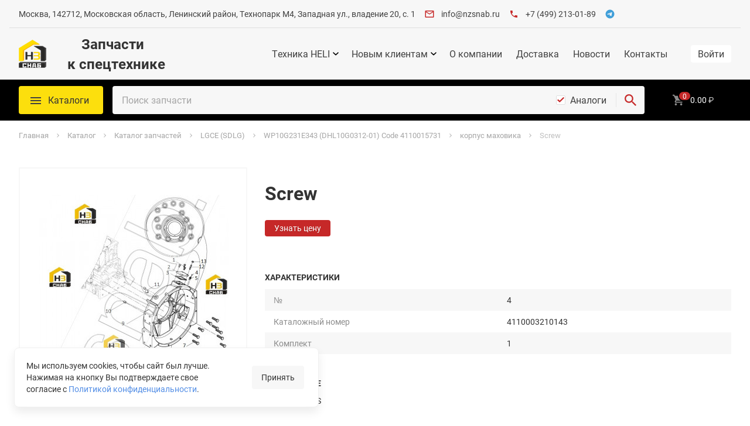

--- FILE ---
content_type: text/html; charset=utf-8
request_url: https://www.nzsnab.ru/d_catalog3/72/sdlg/wp10g231e343-dhl10g0312-01-code-4110015731/korpus-mahovika/screw-20757.html
body_size: 18636
content:
<!DOCTYPE html><html dir="ltr" lang="ru">
<head>
    <meta http-equiv="X-UA-Compatible" content="IE=edge">
<meta name="viewport" content="width=device-width, initial-scale=1.0">
<meta name="format-detection" content="telephone=no">
<link rel="canonical" href="https://www.nzsnab.ru/d_catalog3/72/sdlg/wp10g231e343-dhl10g0312-01-code-4110015731/korpus-mahovika/screw-20757.html" />
      <meta http-equiv="Content-Type" content="text/html; charset=utf-8"/>
                  <meta name="title" content="Screw 4110003210143 купить в Москве | Интернет-магазин запчастей для спецтехники НЗСНАБ"/>
                    <title>Screw 4110003210143 купить в Москве | Интернет-магазин запчастей для спецтехники НЗСНАБ</title>
                <meta name="keywords" content="Каталог запчастей"/>
                <meta name="description" content="✔ Заказать Screw 4110003210143 по низким ценам в Москве и Московской области с доставкой по России. Большой выбор оригинальных запчастей и аналогов для спецтехники в интернет-магазине НЗСНАБ ☎ +7 (499) 213-01-89"/>
            <link rel="shortcut icon" href="/favicon.ico" type="image/x-icon"/>
    <link rel="icon" href="/favicon.ico" type="image/x-icon"/>

            <link rel="apple-touch-icon" sizes="180x180" href="/images/favicons/apple-touch-icon-180x180.png">
        <link rel="icon" type="image/png" href="/images/favicons/favicon-32x32.png" sizes="32x32">
        <link rel="icon" type="image/png" href="/images/favicons/android-chrome-192x192.png" sizes="192x192">
        <link rel="icon" type="image/png" href="/images/favicons/favicon-16x16.png" sizes="16x16">
        <link rel="manifest" href="/images/favicons/manifest.json">
        <link rel="mask-icon" href="/images/favicons/safari-pinned-tab.svg" color="#c62828">
        <meta name="msapplication-TileColor" content="#b71c1c">
        <meta name="msapplication-TileImage" content="/images/favicons/mstile-144x144.png">
        <meta name="theme-color" content="#ffffff">
    <meta property="og:image" content="/_dc_thumbs/L191cGxvYWQvdW5pdC83Mi8zODQ1NS9DT1JQVVNfTUFIT1ZJQ0EvaW1hZ2UuanBnfCR8MzMwfCR8MzMw" /><meta property="og:description" content="90013050006S" /><meta property="og:title" content="Screw" /><meta name="SKYPE_TOOLBAR" content="SKYPE_TOOLBAR_PARSER_COMPATIBLE" />
<meta name="yandex-verification" content="5fd454b7db263194" />
<meta name="cmsmagazine" content="611311a3b0a7146fd61581705688bf48" />
<meta name="yandex-verification" content="0425e90fd26c1b25" />
<meta name="yandex-verification" content="8609dc5cc2a82b0a" />
<meta name="google-site-verification" content="L6K0EE_lkaVJAqJ5g6IK2N67beNhPQTvj52xaKFencU" />
<link rel="stylesheet" type="text/css" href="/_syscss/bootstrap.min.css?_=9166"/><link rel="stylesheet" type="text/css" href="/_syscss/theme/default.common.min.css?_=9166"/><link rel="stylesheet" type="text/css" href="/_sysmod/dcatalog/assets/css/default.dc.min.css?_=9166"/><link rel="stylesheet" type="text/css" href="/_css/client_styles.css?_=9166"/><link rel="stylesheet" type="text/css" href="/_css/styles.min.css?_=9166"/><link rel="stylesheet" type="text/css" href="/_css/admin-unit.css?_=9166"/><script src="/_syslib/jquery-1.11.min.js?_=9166"></script><script src="/_syslib/lib.common.min.js?_=9166" defer></script><script src="/_syslib/runtime-client.js?_=9166" defer></script><script src="/_syslib/vendor-client.js?_=9166" defer></script><script src="/_syslib/bootstrap.min.js?_=9166" defer></script><script src="/_syslib/scripts.js?_=9166" defer></script><script src="/_syslib/_themes/default.bundle.js?_=9166" defer></script><script src="/_syslib/tinybox/tinybox.min.js?_=9166"></script><script src="/_client-side/common.js?_=9166"></script><script src="/_client-side/common.min.js?_=9166"></script><script src="/_client-side/script.js?_=9166"></script><script src="/_sysmod/dcatalog/assets/js/lory.min.js?_=9166"></script><script src="/_sysmod/dcatalog/assets/js/blueimp-gallery.min.js?_=9166"></script><script src="/_sysmod/dcatalog/assets/js/DcFilters.min.js?_=9166"></script><script src="/_sysmod/dcatalog/assets/js/AddToFavorites.min.js?_=9166"></script><script src="/_sysmod/dcatalog/assets/js/dcSearch.js?_=9166"></script><script src="/_sysmod/dcatalog/assets/dist/DetailPage.min.js?_=9166"></script><script src="/_sysmod/dcatalog/assets/js/dcTableScale.js?_=9166"></script><script src="/_sysmod/dcatalog/assets/js/dcTableImageGallery.js?_=9166"></script><script src="/_syslib/modules/LanguageSwitch.min.js?_=9166"></script><script src="/_syslib/modules/SearchForm.js?_=9166"></script><script src="/_syslib/modules/TapBar.min.js?_=9166"></script><script src="/_syslib/modules/Authentication.min.js?_=9166"></script><script src="/_syslib/phonecode/phonescode.js?_=9166"></script><script src="/_syslib/inputmask/inputmask.js?_=9166"></script><script src="/_syslib/inputmask/jquery.inputmask.js?_=9166"></script><script src="/_syslib/phonecode/phone.js?_=9166"></script>
    <script>
        var jsTr = {'Ещё': 'Еще', 'очистить и отключить подстановку кода региона': 'очистить и отключить подстановку кода региона', 'включить подстановку кода региона': 'включить подстановку кода региона'};
    </script>

</head>

<body>
<div class="shadow"></div>
<div id="page" class="wrapper">
    <div class="header">
        <div class="container">
            <div class="row">
                <div class="col-xs-12 header__wrapper">
                    <div class="header__contact-wrapper">
                        <div class="contact-details contact-details_top">
    
<div class="contact-details__item contact-details__item_type_address "
    id="select-stock-point" data-contact-container
>
    
            <div class="contact-details__value" data-contact-prop="address">Москва, 142712, Московская область, Ленинский район, Технопарк М4, Западная ул., владение 20, с. 1</div>
    </div>

<div class="contact-details__item contact-details__item_type_email "
     data-contact-container
>
            <svg class="contact-details__icon">
            <use xlink:href="/_sysimg/svg/contacts-sprite.svg#email"/>
        </svg>
    
            <div class="contact-details__value" data-contact-prop="email"><a href="mailto:info@nzsnab.ru">info@nzsnab.ru</a></div>
    </div>

<div class="contact-details__item contact-details__item_type_phone "
     data-contact-container
>
            <svg class="contact-details__icon">
            <use xlink:href="/_sysimg/svg/contacts-sprite.svg#phone"/>
        </svg>
    
            <div class="contact-details__value" data-contact-prop="phone"><a href="tel:+7 (499) 213-01-89">+7 (499) 213-01-89</a></div>
    </div>

<div class="contact-details__item contact-details__item_type_messengers "
     data-contact-container
>
    
    
<div class="contact-details__messengers">
                    <a
            class="contact-details__link hide"
            href=""
            data-contact-prop="viber_link"
        >
            <svg class="contact-details__icon">
                <use href="/_sysimg/svg/contacts-sprite.svg#viber-top"/>
            </svg>
        </a>
                    <a
            class="contact-details__link hide"
            href=""
            data-contact-prop="whatsapp_link"
        >
            <svg class="contact-details__icon">
                <use href="/_sysimg/svg/contacts-sprite.svg#whatsapp-top"/>
            </svg>
        </a>
                    <a
            class="contact-details__link "
            href="https://telegram.me/NZSNAB"
            data-contact-prop="telegram_link"
        >
            <svg class="contact-details__icon">
                <use href="/_sysimg/svg/contacts-sprite.svg#telegram-top"/>
            </svg>
        </a>
    </div>
</div>
</div>
                    </div>
                    <div class="header__right-wrapper">
                        
                                            </div>
                </div>
            </div>
        </div>
    </div>

	
<div class="header-nav">
            <div class="container">
            <div class="row">
                <div class="header-nav__container col-xs-12">
                    <div class="header-nav__wrapper">
                        
<a href="/" class="main-logo" title="На главную страницу www.nzsnab.ru">
    <picture class="main-logo__picture">
        <source srcset="/images/template/logo/themes/default-logo-min.png"
                media="(max-width: 599px)">

                <source srcset="/images/template/logo/themes/default-logo_ru.png">
        <img class="main-logo__img" src="/images/template/logo/themes/default-logo_ru.png" alt="SAP">
    </picture>
</a>
<span class="header-nav__article">
  <p><strong>&nbsp; &nbsp; Запчасти </strong><br /><strong>к спецтехнике</strong></p></span>

<button class="btn-mobile header-nav__btn-mobile" type="button">
  <span class="btn-mobile__line"></span>
</button>


<nav class="header-nav__menu">
  <!--Begin Main menu-->
    <ul class="top-nav top-nav--noinit">
        <li class="top-nav__item  top-nav__item--sub">
        <a class="top-nav__link" href="/d_catalog3/technic/" >
        Техника HELI        </a>
                </li>
        <li class="top-nav__item  top-nav__item--sub">
        <span class="top-nav__link"  >
        Новым клиентам        </span>
                <ul class="top-menu-sub">
                            <li class="top-menu-sub__item">
                <a class="top-menu-sub__link" href="/how-to-search-part/" >
                Как найти деталь                </a>
                </li>
                            <li class="top-menu-sub__item">
                <a class="top-menu-sub__link" href="/how-to-order/" >
                Как сделать заказ                </a>
                </li>
                    </ul>
            </li>
        <li class="top-nav__item  ">
        <a class="top-nav__link" href="https://www.nzsnab.ru/about/" >
        О компании        </a>
                </li>
        <li class="top-nav__item  ">
        <a class="top-nav__link" href="/delivery/" >
        Доставка        </a>
                </li>
        <li class="top-nav__item  ">
        <a class="top-nav__link" href="/about/news/(.*)" >
        Новости        </a>
                </li>
        <li class="top-nav__item  ">
        <a class="top-nav__link" href="/stocks/" >
        Контакты        </a>
                </li>
    </ul>
  <!--End Main menu-->
</nav>

<div class="header-nav__user-info header-nav__user-info_mobile">
    <button class="btn-mobile-user header-nav__btn-user"
        data-role="open-auth-form"
        type="button"
>

    <svg class="btn-mobile-user__svg">
      <use href="/_sysimg/svg/ui-kit.svg#user-fill"/>
    </svg>
</button>
<ul class="auth-menu">
    <li class="auth-menu__item">
        <button class="btn auth-menu__button-entry" data-role="open-auth-form">
                        <span class="auth-menu__text-entry">Войти</span>
        </button>
    </li>

    <li class="auth-menu__item">
        <a class="btn btn_view_common auth-menu__link-reg" href="/registration.html"
        >Регистрация</a>
    </li>
</ul></div>
                    </div>
                </div>
            </div>
        </div>
    </div>

	<div class="header-catalog">
		<div class="header-catalog__panel">
			<div class="container">
				<div class="row">
					<div class="col-xs-12 header-catalog__wrapper">
                        <div class="menu-catalog header-catalog__menu">
    <button class="menu-catalog__btn">
      <span class="menu-catalog__btn-title">
          Каталоги      </span>
    </button>
    <ul class="menu-catalog__list">
                    <li class="menu-catalog__item">
            <a            class="menu-catalog__link menu-catalog__link--sub            " href="/d_catalog3/72/sdlg/" >
            Онлайн-каталоги                        <svg class="menu-catalog__arrow">
                <use href="/_sysimg/svg/ui-kit.svg#arrow-forward_corner"></use>
            </svg>
                    </a>
                        <ul class="menu-catalog-sub">
                                    <li class="menu-catalog-sub__item">
                        <a class="menu-catalog-sub__link" href="https://www.nzsnab.ru/d_catalog3/72/baudouin/" >
                            BAUDOUIN                        </a>
                    </li>
                                    <li class="menu-catalog-sub__item">
                        <a class="menu-catalog-sub__link" href="https://www.nzsnab.ru/d_catalog3/72/carraro/" >
                            CARRARO                        </a>
                    </li>
                                    <li class="menu-catalog-sub__item">
                        <a class="menu-catalog-sub__link" href="https://www.nzsnab.ru/d_catalog3/72/cvs-ferrari/" >
                            CVS FERRARI                        </a>
                    </li>
                                    <li class="menu-catalog-sub__item">
                        <a class="menu-catalog-sub__link" href="https://www.nzsnab.ru/d_catalog3/72/dana/" >
                            DANA                        </a>
                    </li>
                                    <li class="menu-catalog-sub__item">
                        <a class="menu-catalog-sub__link" href="https://www.nzsnab.ru/d_catalog3/72/cummins/" >
                            DONGFENG (CUMMINS-DCEC)                        </a>
                    </li>
                                    <li class="menu-catalog-sub__item">
                        <a class="menu-catalog-sub__link" href="https://www.nzsnab.ru/d_catalog3/72/fantuzziterex/" >
                            FANTUZZI-TEREX                        </a>
                    </li>
                                    <li class="menu-catalog-sub__item">
                        <a class="menu-catalog-sub__link" href="https://www.nzsnab.ru/d_catalog3/72/deutz/" >
                            FAW (DEUTZ-DALIAN)                        </a>
                    </li>
                                    <li class="menu-catalog-sub__item">
                        <a class="menu-catalog-sub__link" href="https://www.nzsnab.ru/d_catalog3/72/fresia/" >
                            FRESIA                        </a>
                    </li>
                                    <li class="menu-catalog-sub__item">
                        <a class="menu-catalog-sub__link" href="https://www.nzsnab.ru/d_catalog3/72/kalmar/" >
                            KALMAR                        </a>
                    </li>
                                    <li class="menu-catalog-sub__item">
                        <a class="menu-catalog-sub__link" href="https://www.nzsnab.ru/d_catalog3/72/kessler/" >
                            KESSLER                        </a>
                    </li>
                                    <li class="menu-catalog-sub__item">
                        <a class="menu-catalog-sub__link" href="https://www.nzsnab.ru/d_catalog3/72/lgmg/" >
                            LGMG                        </a>
                    </li>
                                    <li class="menu-catalog-sub__item">
                        <a class="menu-catalog-sub__link" href="https://www.nzsnab.ru/d_catalog3/72/liugong/" >
                            LIUGONG                        </a>
                    </li>
                                    <li class="menu-catalog-sub__item">
                        <a class="menu-catalog-sub__link" href="https://www.nzsnab.ru/d_catalog3/72/sany/" >
                            SANY                        </a>
                    </li>
                                    <li class="menu-catalog-sub__item">
                        <a class="menu-catalog-sub__link" href="https://www.nzsnab.ru/d_catalog3/72/schopf/" >
                            SCHOPF                        </a>
                    </li>
                                    <li class="menu-catalog-sub__item">
                        <a class="menu-catalog-sub__link" href="https://www.nzsnab.ru/d_catalog3/72/sdec/" >
                            SDEC                        </a>
                    </li>
                                    <li class="menu-catalog-sub__item">
                        <a class="menu-catalog-sub__link" href="https://www.nzsnab.ru/d_catalog3/72/sdlg/" >
                            SDLG                        </a>
                    </li>
                                    <li class="menu-catalog-sub__item">
                        <a class="menu-catalog-sub__link" href="https://www.nzsnab.ru/d_catalog3/72/terberg/" >
                            TERBERG                        </a>
                    </li>
                                    <li class="menu-catalog-sub__item">
                        <a class="menu-catalog-sub__link" href="https://www.nzsnab.ru/d_catalog3/72/weichai/" >
                            WEICHAI-DEUTZ                        </a>
                    </li>
                                    <li class="menu-catalog-sub__item">
                        <a class="menu-catalog-sub__link" href="https://www.nzsnab.ru/d_catalog3/72/xcmg/" >
                            XCMG                        </a>
                    </li>
                                    <li class="menu-catalog-sub__item">
                        <a class="menu-catalog-sub__link" href="https://www.nzsnab.ru/d_catalog3/72/xgma/" >
                            XGMA                        </a>
                    </li>
                                    <li class="menu-catalog-sub__item">
                        <a class="menu-catalog-sub__link" href="https://www.nzsnab.ru/d_catalog3/72/xinchai/" >
                            XINCHAI                        </a>
                    </li>
                                    <li class="menu-catalog-sub__item">
                        <a class="menu-catalog-sub__link" href="https://www.nzsnab.ru/d_catalog3/72/yto/" >
                            YTO                        </a>
                    </li>
                                    <li class="menu-catalog-sub__item">
                        <a class="menu-catalog-sub__link" href="https://www.nzsnab.ru/d_catalog3/72/yuchai/" >
                            YUCHAI                        </a>
                    </li>
                                    <li class="menu-catalog-sub__item">
                        <a class="menu-catalog-sub__link" href="https://www.nzsnab.ru/d_catalog3/72/zf/" >
                            ZF                        </a>
                    </li>
                            </ul>
                    </li>
                    <li class="menu-catalog__item">
            <a            class="menu-catalog__link             " href="/to/sdlg/" >
            Карты ТО                        </a>
                        </li>
                    <li class="menu-catalog__item">
            <a            class="menu-catalog__link             " href="/d_catalog3/tyres/" >
            Шины и диски                        </a>
                        </li>
                    <li class="menu-catalog__item">
            <a            class="menu-catalog__link             " href="/d_catalog3/lubricants/" >
            Масла и СМ                        </a>
                        </li>
                    <li class="menu-catalog__item">
            <a            class="menu-catalog__link             " href="/d_catalog3/attachment/" >
            Навесное оборудование                        </a>
                        </li>
                    <li class="menu-catalog__item">
            <a            class="menu-catalog__link             " href="/overhaul/" >
            Капитальный ремонт                         </a>
                        </li>
            </ul>
</div>
                        
<form class="search-form header-catalog__search-form" name="search_code" tabindex="0" action="/search.html" method="GET">
    <div id="search_input" class="search-form__container">

                <div
  v-if="items.length > 0"
  v-cloak
  id="search-history-template"
  class="user-search-history search-form__history 1"
>
    <div class="user-search-history__show">
        <svg class="user-search-history__icon-svg">
            <use xlink:href="/_sysimg/svg/usermi-sprite.svg#multisearch-history"></use>
        </svg>
    </div>
    <div class="user-search-history__list-container" v-if="visibleDrop">
        <ul class="user-search-history__list">
            <li class="user-search-history__item" v-for="item in items">
                <a :href="item.url" @click.prevent="clickUrl(item.url)" class="user-search-history__link">{{item.sse_search_number}}</a>
            </li>
        </ul>
    </div>
</div>        <input class='search-form__input' type='text' name='article' value=''
               placeholder='Поиск запчасти' autocomplete='off'/>

        <div class="search-form__checkbox search-form-checkbox">
          <input type="hidden" name="withAnalogs" value="0"/>
          <input
            id="withAnalogs"
            class="search-form-checkbox__input"
            type="checkbox"
            name="withAnalogs"
            checked            value="1"
          />
          <label for="withAnalogs" class="search-form-checkbox__label">Аналоги</label>
        </div>

          <button class="search-form__submit  search-form__submit--svg" type="submit" name="search"
        title="найти">
    <svg class="search-form__submit-svg">
        <use xlink:href="/_sysimg/svg/ui-kit.svg#search"></use>
    </svg>
</button>
    </div>
    <div class="search-form__live">
        
<div class="search-live" id="vue-search-autocomplete" style="display: none;">
    <div class="search-live__loader" v-show="loading" id="loading_search"></div>
    <div class="search-live__wrap" v-if="showResults && searchResultsProcessed.length"
         v-on-click-outside="clickOutside">
        <div class="search-live__inner">
            <table class="search-live__table">
                <tr class="search-live__row" v-for="item in filteredResults"
                    v-on:click="ajaxSearch(item.indexId)">
                    <template v-if="item.source === 'more' || item.source === 'vin' || item.source === 'vin2'">
                        <td colspan="3" class="search-live__col search-live__col_type_summary-comment"
                            v-html="item.comment"></td>
                    </template>
                    <template v-else>
                                                    <td class="search-live__col search-live__col_type_producer-name"
                                v-html="item.prd_name"></td>
                                                    <td class="search-live__col search-live__col_type_code"
                                v-html="item.code"></td>
                                                    <td class="search-live__col search-live__col_type_comment"
                                v-html="item.comment"></td>
                                            </template>
                </tr>
            </table>
        </div>
    </div>
</div>
    </div>

    </form>

                        <div class="header-catalog__right">
                                                        
<div class="basket-info header-nav__basket ">
    <a class="basket-info-summary header-catalog__basket" href="/shop/basket.html" data-field="module-basket">
    <span data-field="module-basket-count"
        class="basket-info-summary__count basket-info__count">0    </span>

    <span class="basket-info-summary__data" data-field="module-basket-data">
        
                        <span class="basket-info-summary__sum" data-field="module-basket-sum">0.00</span>
    <span class="basket-info-summary__currency">&#8381;</span>
        
    </span>
</a>
</div>
                        </div>
					</div>
				</div>
			</div>
		</div>
	</div>

    <main id="content" class="content ">
                    <div id="breadcrumbs-line" class="breadcrumbs-line content__breadcrumbs-line" >
                <div class="container">
                    <div id="breadcrumbs-list">
                            <ul class="breadcrumbs" itemscope itemtype="http://schema.org/BreadcrumbList">
                    <li itemprop="itemListElement" itemscope itemtype="http://schema.org/ListItem"
                class="breadcrumbs__item "
            >
                <a itemprop="item" href="https://www.nzsnab.ru/" class="breadcrumbs__link">
                    <span itemprop="name">Главная</span>
                </a>
                                  <span class="breadcrumbs__separator">
                    <svg class="breadcrumbs__separator-icon">
                        <use href="/_sysimg/svg/ui.svg#arrow"/>
                    </svg>
                  </span>
                                <meta itemprop="position" content="1"/>
            </li>
                    <li itemprop="itemListElement" itemscope itemtype="http://schema.org/ListItem"
                class="breadcrumbs__item "
            >
                <a itemprop="item" href="https://www.nzsnab.ru/d_catalog3/" class="breadcrumbs__link">
                    <span itemprop="name">Каталог</span>
                </a>
                                  <span class="breadcrumbs__separator">
                    <svg class="breadcrumbs__separator-icon">
                        <use href="/_sysimg/svg/ui.svg#arrow"/>
                    </svg>
                  </span>
                                <meta itemprop="position" content="2"/>
            </li>
                    <li itemprop="itemListElement" itemscope itemtype="http://schema.org/ListItem"
                class="breadcrumbs__item "
            >
                <a itemprop="item" href="https://www.nzsnab.ru/d_catalog3/72/" class="breadcrumbs__link">
                    <span itemprop="name">Каталог запчастей</span>
                </a>
                                  <span class="breadcrumbs__separator">
                    <svg class="breadcrumbs__separator-icon">
                        <use href="/_sysimg/svg/ui.svg#arrow"/>
                    </svg>
                  </span>
                                <meta itemprop="position" content="3"/>
            </li>
                    <li itemprop="itemListElement" itemscope itemtype="http://schema.org/ListItem"
                class="breadcrumbs__item "
            >
                <a itemprop="item" href="https://www.nzsnab.ru/d_catalog3/72/sdlg/" class="breadcrumbs__link">
                    <span itemprop="name">LGCE (SDLG)</span>
                </a>
                                  <span class="breadcrumbs__separator">
                    <svg class="breadcrumbs__separator-icon">
                        <use href="/_sysimg/svg/ui.svg#arrow"/>
                    </svg>
                  </span>
                                <meta itemprop="position" content="4"/>
            </li>
                    <li itemprop="itemListElement" itemscope itemtype="http://schema.org/ListItem"
                class="breadcrumbs__item "
            >
                <a itemprop="item" href="https://www.nzsnab.ru/d_catalog3/72/sdlg/wp10g231e343-dhl10g0312-01-code-4110015731/" class="breadcrumbs__link">
                    <span itemprop="name">WP10G231E343 (DHL10G0312-01) Code 4110015731</span>
                </a>
                                  <span class="breadcrumbs__separator">
                    <svg class="breadcrumbs__separator-icon">
                        <use href="/_sysimg/svg/ui.svg#arrow"/>
                    </svg>
                  </span>
                                <meta itemprop="position" content="5"/>
            </li>
                    <li itemprop="itemListElement" itemscope itemtype="http://schema.org/ListItem"
                class="breadcrumbs__item "
            >
                <a itemprop="item" href="https://www.nzsnab.ru/d_catalog3/72/sdlg/wp10g231e343-dhl10g0312-01-code-4110015731/korpus-mahovika/" class="breadcrumbs__link">
                    <span itemprop="name">корпус маховика</span>
                </a>
                                  <span class="breadcrumbs__separator">
                    <svg class="breadcrumbs__separator-icon">
                        <use href="/_sysimg/svg/ui.svg#arrow"/>
                    </svg>
                  </span>
                                <meta itemprop="position" content="6"/>
            </li>
                    <li itemprop="itemListElement" itemscope itemtype="http://schema.org/ListItem"
                class="breadcrumbs__item breadcrumbs__item-end"
            >
                <a itemprop="item" href="https://www.nzsnab.ru/d_catalog3/72/sdlg/wp10g231e343-dhl10g0312-01-code-4110015731/korpus-mahovika/screw-20757.html" class="breadcrumbs__link">
                    <span itemprop="name"> Screw</span>
                </a>
                                <meta itemprop="position" content="7"/>
            </li>
            </ul>
                    </div>
                </div>
            </div>
        
        <div class="container">
            <div id="content_inner">
                
                <div class="content-body ">
                    <div class="dc-title">
    <div class="dc-title__caption">
    </div>
</div>

<div class="to-way-area">
    </div>


<div class="dc-detail" data-item="3154561" >

    <div id="dc-product-slider" class="dc-product-slider dc-detail__prod-slider">
	<div class="dc-product-slider__round">
					<div class="dc-product-slider__main">
				<div class="dc-product-slider__slides">
											<div class="dc-product-slider__slide dc-detail__prod-slide">
							<a class="dc-product-slider__picture-original" href="/_dc_thumbs/L191cGxvYWQvdW5pdC83Mi8zODQ1NS9DT1JQVVNfTUFIT1ZJQ0EvaW1hZ2UuanBnfCR8MTAwMHwkfDEwMDA=" title="Screw" target="_blank">
								<img class="dc-product-slider__picture" src="/_dc_thumbs/L191cGxvYWQvdW5pdC83Mi8zODQ1NS9DT1JQVVNfTUFIT1ZJQ0EvaW1hZ2UuanBnfCR8MzMwfCR8MzMw" alt="Screw">
							</a>
						</div>
									</div>
			</div>
					</div>
	</div>

	<div id="blueimp-gallery" class="blueimp-gallery blueimp-gallery-controls">
		<div class="slides"></div>
		<button type="button" class="prev"></button>
		<button type="button" class="next"></button>
        <button type="button" class="close">
            <svg><use href="/_sysimg/svg/ui-kit.svg#close-s" /></svg>
        </button>
	</div>

    <div class="dc-detail__info">

                    <h1 class="dc-detail__name" >Screw</h1>
            
        	<div class="dc-detail__info-section dc-detail__info-section_wrapped">
		<div class="dc-detail__cart-container">
			        <span class="dc-detail__ask-price-btn">
					
    <a class="btn dc-buy-button dc-buy-button--full-text"
       href="/search.html?article=4110003210143"
       title="Узнать цену Screw"
       alt="Узнать цену"
         target="_blank"        >
        Узнать цену    </a>
				</span>
						            </div>
      <div class="dc-detail__term">
			  	    </div>
	</div>

<div class="dc-detail__info-section text-decoration">
	<div class="dc-detail__section-header">Характеристики</div>
	<div class="dc-detail__features-items z-table">
		<table>
            						<tr>
							<td>№</td>
							<td>
                                4							</td>
						</tr>
                        						<tr>
							<td>Каталожный номер</td>
							<td>
                                4110003210143							</td>
						</tr>
                        						<tr>
							<td>Комплект</td>
							<td>
                                1							</td>
						</tr>
                        		</table>
	</div>

	<button class='dc-detail__collapse-btn dc-detail__collapse-btn--features' type="button">
        Все характеристики <span class='dc-detail__collapse-btn-arrow'></span>
	</button>
</div>

                    	<div class="dc-detail__info-section">
		<div class="dc-detail__section-header">Примечание</div>
		<div class="dc-detail__description-container">
			<div class="dc-detail__description" >90013050006S</div>
		</div>
		<button class='dc-detail__collapse-btn dc-detail__collapse-btn--description' type="button">
			Полное описание <span class='dc-detail__collapse-btn-arrow'></span>
		</button>
	</div>
            
            </div>

    </div>


    <script type="text/javascript">
        document.addEventListener('DOMContentLoaded', function () {
        if (typeof ModuleSmallBasket !== 'undefinded') {

            DcModuleSmallBasket = function ($settings) {
                ModuleSmallBasket.apply(this, arguments);
            };

            DcModuleSmallBasket.prototype = Object.create(ModuleSmallBasket.prototype);
            DcModuleSmallBasket.prototype.constructor = DcModuleSmallBasket;
            DcModuleSmallBasket.prototype.showLoader = function (el) {
                el.prop('disabled', true);
                iel = jqWar(el).children('i');
                iel.addClass('dc-icon--basket_loading');
            };

            DcModuleSmallBasket.prototype.hideLoader = function (el) {
                el.prop('disabled', false);
                iel = jqWar(el).children('i');
                iel.removeClass('dc-icon--basket_loading');
            };

            DcModuleSmallBasket.prototype.checkAlreadyAdd = function (el) {
                return el.classList.contains('dc-buy-button_added');
            };

            DcModuleSmallBasket.prototype.successAdd = function (result, el) {

                if (result.status) {
                    if (result.count > 0) {
                        iel = jqWar(el).children('i');
                        iel.addClass('dc-icon--basket_added');
                        el.addClass('dc-buy-button_added');
                        el.prop("href", this.basketUrl);
                        tEl = jqWar(el).children('span.dc-buy-button__text');
                        tEl.text('В корзине');
                        return true;
                    }
                }
                return false;
            };

            moduleSearchBasket1 = new DcModuleSmallBasket({
                basketAddedUrl: "/_ajax/basket.html?func=add",
                basketUrl: "/shop/basket.html",
                checkRemains: 1,
                messages: {
                    setMaxAmount: 'Данный товар доступен только в количестве %s. Поместить в корзину заказ на доступное количество?',
                    errorArticlePlaceholder: 'Введите артикул'
                },
                lockAmountAfterAdd: false,
                defaultAmount: 1,
                matchParam: "data-field='dc-module-small-basket'",
                onBeforeAdd: function(_ ,btn) {
                    if (window.DataLayer) {
                        var commerceData = btn.dataset.ec;

                        if (commerceData) {
                            window.DataLayer.pushBasketAction(JSON.parse(commerceData));
                        }
                    }

                    return true;
                },
            });

        }
    })
    </script>


                </div>
            </div>
        </div>
    </main>

	<footer class="footer">
	<div class="container">
    <div class="footer__container">
        <div class="footer__row">
          <div class="footer__info-content">
              <div class="footer__logo">
    <a
        class="secondary-logo" href="/"
        title="На главную страницу www.nzsnab.ru"
>
    <img
            class="secondary-logo__image"
            src="/images/template/logo/themes/default-logo-footer_ru.png"
            alt="SAP"
    >
</a>
</div>

<div class="footer__contacts">
    
<div class="contact-details contact-details_footer">
          <div
          class="contact-details__item contact-details__item_type_address "
          data-contact-container
      >
        <div class="contact-details__value" data-contact-prop="address">
            Москва, 142712, Московская область, Ленинский район, Технопарк М4, Западная ул., владение 20, с. 1        </div>
      </div>
          <div
          class="contact-details__item contact-details__item_type_email "
          data-contact-container
      >
        <div class="contact-details__value" data-contact-prop="email">
            <a href="mailto:info@nzsnab.ru">info@nzsnab.ru</a>        </div>
      </div>
          <div
          class="contact-details__item contact-details__item_type_phone "
          data-contact-container
      >
        <div class="contact-details__value" data-contact-prop="phone">
            <a href="tel:+7 (499) 213-01-89">+7 (499) 213-01-89</a>        </div>
      </div>
    
  <div
      class="contact-details__item contact-details__item_type_messengers "
      data-contact-container
  >
    <div class="contact-details__messengers">
                  <a
              class="contact-details__link "
              href="https://telegram.me/NZSNAB"
              data-contact-prop="telegram_link"
          >
            <svg class="contact-details__icon">
              <use href="/_sysimg/svg/contacts-sprite.svg#telegram-top"/>
            </svg>
          </a>
            </div>
  </div>
</div>
</div>
    <div class="footer__payments">
        <div class="payment-methods">
                        <ul class="payment-methods__items">
                            <li class="payment-methods__item payment-methods__item_type_visa">
                                            <svg class="payment-methods__logo">
                            <use xlink:href="/_sysimg/svg/payments-sprite.svg#visa"></use>
                        </svg>
                                    </li>
                            <li class="payment-methods__item payment-methods__item_type_mastercard">
                                            <svg class="payment-methods__logo">
                            <use xlink:href="/_sysimg/svg/payments-sprite.svg#mastercard"></use>
                        </svg>
                                    </li>
                            <li class="payment-methods__item payment-methods__item_type_yandex">
                                            <svg class="payment-methods__logo">
                            <use xlink:href="/_sysimg/svg/payments-sprite.svg#yandex"></use>
                        </svg>
                                    </li>
                            <li class="payment-methods__item payment-methods__item_type_webmoney">
                                            <svg class="payment-methods__logo">
                            <use xlink:href="/_sysimg/svg/payments-sprite.svg#webmoney"></use>
                        </svg>
                                    </li>
                            <li class="payment-methods__item payment-methods__item_type_robo">
                                            <svg class="payment-methods__logo">
                            <use xlink:href="/_sysimg/svg/payments-sprite.svg#robo"></use>
                        </svg>
                                    </li>
                            <li class="payment-methods__item payment-methods__item_type_qiwi">
                                            <svg class="payment-methods__logo">
                            <use xlink:href="/_sysimg/svg/payments-sprite.svg#qiwi"></use>
                        </svg>
                                    </li>
                            <li class="payment-methods__item payment-methods__item_type_paypal">
                                            <svg class="payment-methods__logo">
                            <use xlink:href="/_sysimg/svg/payments-sprite.svg#paypal"></use>
                        </svg>
                                    </li>
                            <li class="payment-methods__item payment-methods__item_type_sber">
                                            <svg class="payment-methods__logo">
                            <use xlink:href="/_sysimg/svg/payments-sprite.svg#sber"></use>
                        </svg>
                                    </li>
                            <li class="payment-methods__item payment-methods__item_type_tinkoff">
                                            <svg class="payment-methods__logo">
                            <use xlink:href="/_sysimg/svg/payments-sprite.svg#tinkoff"></use>
                        </svg>
                                    </li>
                        </ul>
        </div>
    </div>
<div class="counter-trackers footer__counter">
            <div class="counter-trackers__item">
            <!-- Yandex.Metrika counter -->
<script type="text/javascript" >
   (function(m,e,t,r,i,k,a){m[i]=m[i]||function(){(m[i].a=m[i].a||[]).push(arguments)};
   m[i].l=1*new Date();
   for (var j = 0; j < document.scripts.length; j++) {if (document.scripts[j].src === r) { return; }}
   k=e.createElement(t),a=e.getElementsByTagName(t)[0],k.async=1,k.src=r,a.parentNode.insertBefore(k,a)})
   (window, document, "script", "https://mc.yandex.ru/metrika/tag.js", "ym");

   ym(35289735, "init", {
        clickmap:true,
        trackLinks:true,
        accurateTrackBounce:true,
        webvisor:false
   });
</script>
<noscript><div><img src="https://mc.yandex.ru/watch/35289735" style="position:absolute; left:-9999px;" alt="" /></div></noscript>
<!-- /Yandex.Metrika counter -->        </div>
            <div class="counter-trackers__item">
            <!-- Global site tag (gtag.js) - Google Analytics -->
<script async src="https://www.googletagmanager.com/gtag/js?id=UA-99620397-18"></script>
<script>
  window.dataLayer = window.dataLayer || [];
  function gtag(){dataLayer.push(arguments);}
  gtag('js', new Date());

  gtag('config', 'UA-99620397-18');
</script>        </div>
            <div class="counter-trackers__item">
            <script>
        (function(w,d,u){
                var s=d.createElement('script');s.async=true;s.src=u+'?'+(Date.now()/60000|0);
                var h=d.getElementsByTagName('script')[0];h.parentNode.insertBefore(s,h);
        })(window,document,'https://b24.nzsnab.ru/upload/crm/site_button/loader_1_lqhc5u.js');
</script>        </div>
    </div>
          </div>
          <div class="footer__content">
              <div class="footer__menu">
    <div class="menu-footer">
            <div class="menu-footer__group">
            <div class="menu-footer__wrap">
                <div class="menu-footer__title">Клиентам</div>
                                    <ul class="menu-footer__list">
                                                                                <li class="menu-footer__item">
                                <svg width="10" height="10">
                                    <use href="/_sysimg/svg/ui-kit.svg#arrow-forward_corner" />
                                </svg>
                                <a class="menu-footer__link " href="/how-to-search-part/" >
                                    Как найти деталь                                </a>
                            </li>
                                                                                                            <li class="menu-footer__item">
                                <svg width="10" height="10">
                                    <use href="/_sysimg/svg/ui-kit.svg#arrow-forward_corner" />
                                </svg>
                                <a class="menu-footer__link " href="/how-to-order/" >
                                    Как сделать заказ                                </a>
                            </li>
                                                                                                            <li class="menu-footer__item">
                                <svg width="10" height="10">
                                    <use href="/_sysimg/svg/ui-kit.svg#arrow-forward_corner" />
                                </svg>
                                <a class="menu-footer__link " href="/pay/" >
                                    Оплата                                </a>
                            </li>
                                                                                                            <li class="menu-footer__item">
                                <svg width="10" height="10">
                                    <use href="/_sysimg/svg/ui-kit.svg#arrow-forward_corner" />
                                </svg>
                                <a class="menu-footer__link " href="/delivery/" >
                                    Доставка                                </a>
                            </li>
                                                                                                            <li class="menu-footer__item">
                                <svg width="10" height="10">
                                    <use href="/_sysimg/svg/ui-kit.svg#arrow-forward_corner" />
                                </svg>
                                <a class="menu-footer__link " href="/warranty-and-returns/" >
                                    Гарантия и возврат                                </a>
                            </li>
                                                                                                            <li class="menu-footer__item">
                                <svg width="10" height="10">
                                    <use href="/_sysimg/svg/ui-kit.svg#arrow-forward_corner" />
                                </svg>
                                <a class="menu-footer__link " href="https://www.nzsnab.ru/privacy-policy/" >
                                    Политика конфиденциальности                                </a>
                            </li>
                                                                        </ul>
                            </div>
        </div>
            <div class="menu-footer__group">
            <div class="menu-footer__wrap">
                <div class="menu-footer__title">Информация</div>
                                    <ul class="menu-footer__list">
                                                                                <li class="menu-footer__item">
                                <svg width="10" height="10">
                                    <use href="/_sysimg/svg/ui-kit.svg#arrow-forward_corner" />
                                </svg>
                                <a class="menu-footer__link " href="/about/" >
                                    О компании                                </a>
                            </li>
                                                                                                            <li class="menu-footer__item">
                                <svg width="10" height="10">
                                    <use href="/_sysimg/svg/ui-kit.svg#arrow-forward_corner" />
                                </svg>
                                <a class="menu-footer__link " href="/rekviziti/" >
                                    Реквизиты                                </a>
                            </li>
                                                                                                            <li class="menu-footer__item">
                                <svg width="10" height="10">
                                    <use href="/_sysimg/svg/ui-kit.svg#arrow-forward_corner" />
                                </svg>
                                <a class="menu-footer__link " href="/stocks/" >
                                    Контакты                                </a>
                            </li>
                                                                                                            <li class="menu-footer__item">
                                <svg width="10" height="10">
                                    <use href="/_sysimg/svg/ui-kit.svg#arrow-forward_corner" />
                                </svg>
                                <a class="menu-footer__link " href="/vacanssii/" >
                                    Вакансии                                </a>
                            </li>
                                                                                                            <li class="menu-footer__item">
                                <svg width="10" height="10">
                                    <use href="/_sysimg/svg/ui-kit.svg#arrow-forward_corner" />
                                </svg>
                                <a class="menu-footer__link " href="/about/news/" >
                                    Новости                                </a>
                            </li>
                                                                                                            <li class="menu-footer__item">
                                <svg width="10" height="10">
                                    <use href="/_sysimg/svg/ui-kit.svg#arrow-forward_corner" />
                                </svg>
                                <a class="menu-footer__link " href="/Video-o-kompanii/" >
                                    Видео о компании                                </a>
                            </li>
                                                                                                            <li class="menu-footer__item">
                                <svg width="10" height="10">
                                    <use href="/_sysimg/svg/ui-kit.svg#arrow-forward_corner" />
                                </svg>
                                <a class="menu-footer__link " href="/SOUT/" >
                                    СОУТ                                </a>
                            </li>
                                                                                                            <li class="menu-footer__item">
                                <svg width="10" height="10">
                                    <use href="/_sysimg/svg/ui-kit.svg#arrow-forward_corner" />
                                </svg>
                                <a class="menu-footer__link " href="/Protivodejstvie_korrupcii/" >
                                    Противодействие коррупции                                </a>
                            </li>
                                                                        </ul>
                            </div>
        </div>
            <div class="menu-footer__group">
            <div class="menu-footer__wrap">
                <div class="menu-footer__title">Каталог товаров</div>
                                    <ul class="menu-footer__list">
                                                                                <li class="menu-footer__item">
                                <svg width="10" height="10">
                                    <use href="/_sysimg/svg/ui-kit.svg#arrow-forward_corner" />
                                </svg>
                                <a class="menu-footer__link " href="/to/sdlg/" >
                                    Карты ТО                                </a>
                            </li>
                                                                                                            <li class="menu-footer__item">
                                <svg width="10" height="10">
                                    <use href="/_sysimg/svg/ui-kit.svg#arrow-forward_corner" />
                                </svg>
                                <a class="menu-footer__link " href="/d_catalog3/tyres/" >
                                    Шины и диски                                </a>
                            </li>
                                                                                                            <li class="menu-footer__item">
                                <svg width="10" height="10">
                                    <use href="/_sysimg/svg/ui-kit.svg#arrow-forward_corner" />
                                </svg>
                                <a class="menu-footer__link " href="/d_catalog3/lubricants/" >
                                    Масла и СМ                                </a>
                            </li>
                                                                                                            <li class="menu-footer__item">
                                <svg width="10" height="10">
                                    <use href="/_sysimg/svg/ui-kit.svg#arrow-forward_corner" />
                                </svg>
                                <a class="menu-footer__link " href="/d_catalog3/attachment/" >
                                    Навесное оборудование                                </a>
                            </li>
                                                                                                            <li class="menu-footer__item">
                                <svg width="10" height="10">
                                    <use href="/_sysimg/svg/ui-kit.svg#arrow-forward_corner" />
                                </svg>
                                <a class="menu-footer__link " href="/overhaul/" >
                                    Капитальный ремонт                                </a>
                            </li>
                                                                        </ul>
                            </div>
        </div>
            <div class="menu-footer__group">
            <div class="menu-footer__wrap">
                <div class="menu-footer__title">Сотрудничество</div>
                                    <ul class="menu-footer__list">
                                                                                <li class="menu-footer__item">
                                <svg width="10" height="10">
                                    <use href="/_sysimg/svg/ui-kit.svg#arrow-forward_corner" />
                                </svg>
                                <a class="menu-footer__link " href="/documenti/" >
                                    Документы                                </a>
                            </li>
                                                                                                            <li class="menu-footer__item">
                                <svg width="10" height="10">
                                    <use href="/_sysimg/svg/ui-kit.svg#arrow-forward_corner" />
                                </svg>
                                <a class="menu-footer__link " href="/postavschikam/" >
                                    Стать поставщиком                                 </a>
                            </li>
                                                                        </ul>
                            </div>
        </div>
    </div>
</div>          </div>
        </div>

            </div>
</div>

<button class="btn-scroll-up" id="btn-scroll-up">
    <svg class="btn-scroll-up__svg">
        <use xlink:href="/_sysimg/svg/ui.svg#arrowhead"></use>
    </svg>
</button>    <div class="cookies-window">
        <div class="cookies-window__container">
            <div class="cookies-window__group">
                <p class="cookies-window__text">Мы используем cookies, чтобы сайт был лучше. </p><p class="cookies-window__text">Нажимая на кнопку Вы подтверждаете свое согласие с <a href="https://www.nzsnab.ru/privacy-policy/" target="_blank">Политикой конфиденциальности</a>.</p>            </div>
            <button class="cookies-window__btn cookies-window__btn_accept">Принять</button>
        </div>
    </div>

    
  <div class="dialog-modal dialog-modal_hidden cookie-policy-modal"
       id="dialog-modal-cookie-policy">
    <div class="dialog-modal__window cookie-policy-modal__window">

      <div class="dialog-modal__header ">
        <div class="dialog-modal__title wt-h-3 wtm-h-3 wmb-2 wmb-sm-0 ">
          
<a href="/" class="main-logo" title="На главную страницу www.nzsnab.ru">
    <picture class="main-logo__picture">
        <source srcset="/images/template/logo/themes/default-logo-min.png"
                media="(max-width: 599px)">

                <source srcset="/images/template/logo/themes/default-logo_ru.png">
        <img class="main-logo__img" src="/images/template/logo/themes/default-logo_ru.png" alt="SAP">
    </picture>
</a>
        </div>
      </div>

      <div class="dialog-modal__content ">
                </div>
                  <div class="dialog-modal__footer cookie-policy-modal__footer">
              <button class="btn cookie-policy-modal__btn">Принять</button>          </div>
        
                    <button class="dialog-modal__close" title="закрыть">
    <svg class="dialog-modal__close-icon">
        <use xmlns:xlink="http://www.w3.org/1999/xlink" xlink:href="/_sysimg/svg/ui.svg#close_long"></use>
    </svg>
</button>            </div>
  </div>

<div class="message message_hide message_type_error message_lb message_center">
    <div class="message__title message__title_lg">
        Внимание!    </div>
    <div class="message__text message__text_lg">
        В браузере выключены cookie. Это может вызывать сбои или некорректную работу сайта. Пожалуйста, разрешите использование файлов cookie для данного сайта (или браузера в целом) согласно документации к браузеру.    </div>
</div>

		<div class="footer__bottom">
			<div class="container">
				<div class="row">
					<div class="col-xs-12">
						<div class="pull-left copyright-company">
			              <span class="copyright">© НЗСНАБ 2004-2026</span>
						  <div class="counter-trackers footer__counter">
            <div class="counter-trackers__item">
            <!-- Yandex.Metrika counter -->
<script type="text/javascript" >
   (function(m,e,t,r,i,k,a){m[i]=m[i]||function(){(m[i].a=m[i].a||[]).push(arguments)};
   m[i].l=1*new Date();
   for (var j = 0; j < document.scripts.length; j++) {if (document.scripts[j].src === r) { return; }}
   k=e.createElement(t),a=e.getElementsByTagName(t)[0],k.async=1,k.src=r,a.parentNode.insertBefore(k,a)})
   (window, document, "script", "https://mc.yandex.ru/metrika/tag.js", "ym");

   ym(35289735, "init", {
        clickmap:true,
        trackLinks:true,
        accurateTrackBounce:true,
        webvisor:false
   });
</script>
<noscript><div><img src="https://mc.yandex.ru/watch/35289735" style="position:absolute; left:-9999px;" alt="" /></div></noscript>
<!-- /Yandex.Metrika counter -->        </div>
            <div class="counter-trackers__item">
            <!-- Global site tag (gtag.js) - Google Analytics -->
<script async src="https://www.googletagmanager.com/gtag/js?id=UA-99620397-18"></script>
<script>
  window.dataLayer = window.dataLayer || [];
  function gtag(){dataLayer.push(arguments);}
  gtag('js', new Date());

  gtag('config', 'UA-99620397-18');
</script>        </div>
            <div class="counter-trackers__item">
            <script>
        (function(w,d,u){
                var s=d.createElement('script');s.async=true;s.src=u+'?'+(Date.now()/60000|0);
                var h=d.getElementsByTagName('script')[0];h.parentNode.insertBefore(s,h);
        })(window,document,'https://b24.nzsnab.ru/upload/crm/site_button/loader_1_lqhc5u.js');
</script>        </div>
    </div>
			            </div>
					</div>
				</div>
			</div>
		</div>
        <div id="basket-modal"></div>	</footer>

</div>

<div class="navbar-push">
    <div class="navbar-push__inner">
        <button class="navbar-push__close">
            <svg width="24" height="24">
                <use href="/_sysimg/svg/ui-kit.svg#close-s" />
            </svg>
        </button>

        <div class="mobile-nav">
            <div class="mobile-nav__item mobile-nav__item_main">
                <div class="mobile-nav__header">
                    <h4 class="mobile-nav__title">Меню</h4>
                </div>
                <ul class="mobile-nav__menu mobile-menu">
    <li class="mobile-menu__item "
    id="mobile-menu-select-stock"
> 
        <div class="mobile-menu__item-info">
        <svg class="mobile-menu__icon">
    <use xlink:href="/_sysimg/svg/contacts-sprite.svg#address"/>
</svg>
<span class="mobile-menu__item-caption" data-contact-prop="address">
    Москва, 142712, Московская область, Ленинский район, Технопарк М4, Западная ул., владение 20, с. 1</span>    </div>
</li>

<li class="mobile-menu__item " data-contact-container>
    <div class="mobile-menu__item-info">
    <span class="mobile-menu__item-descr">Телефон</span>
    <span class="mobile-menu__item-caption" data-contact-prop="phone"><a href="tel:+7 (499) 213-01-89">+7 (499) 213-01-89</a></span>
</div>
</li>

<li class="mobile-menu__item " data-contact-container>
    <div class="mobile-menu__item-info">
    <span class="mobile-menu__item-descr">Мессенджеры</span>
    <div class="mobile-menu__item-caption">
        <div class="contact-details contact-details_mobile-menu">
            
<div class="contact-details__messengers">
                    <a
            class="contact-details__link hide"
            href=""
            data-contact-prop="viber_link"
        >
            <svg class="contact-details__icon">
                <use href="/_sysimg/svg/contacts-sprite.svg#viber-top"/>
            </svg>
        </a>
                    <a
            class="contact-details__link hide"
            href=""
            data-contact-prop="whatsapp_link"
        >
            <svg class="contact-details__icon">
                <use href="/_sysimg/svg/contacts-sprite.svg#whatsapp-top"/>
            </svg>
        </a>
                    <a
            class="contact-details__link "
            href="https://telegram.me/NZSNAB"
            data-contact-prop="telegram_link"
        >
            <svg class="contact-details__icon">
                <use href="/_sysimg/svg/contacts-sprite.svg#telegram-top"/>
            </svg>
        </a>
    </div>
        </div>
    </div>
</div>
</li>
    <li class="mobile-menu__item mobile-menu__item_dropdown">
        
    </li>

        
    <li class="mobile-menu__item mobile-menu__item_dropdown">
                    <button class="mobile-menu__button">
                <span>
    Каталоги</span>
    <svg class="mobile-menu-sub__icon">
        <use xlink:href="/_sysimg/svg/ui.svg#drop-down_corner"/>
    </svg>
            </button>

            <div class="mobile-menu-sub">
                <div class="mobile-menu-sub__header">
  <h4 class="mobile-nav__title">
    Каталоги  </h4>

  <button class="mobile-menu-sub__button mobile-menu-sub__button_back" type="button">
      <svg class="mobile-menu-sub__icon mobile-menu-sub__icon_back">
          <use xlink:href="/_sysimg/svg/ui.svg#drop-down_corner"/>
      </svg>
      <span>Назад</span>
  </button>
</div>
                <ul class="mobile-menu-sub__list">
                                        
    <li class="mobile-menu__item mobile-menu__item_dropdown">
                    <button class="mobile-menu__button">
                <span>
    Онлайн-каталоги</span>
    <svg class="mobile-menu-sub__icon">
        <use xlink:href="/_sysimg/svg/ui.svg#drop-down_corner"/>
    </svg>
            </button>

            <div class="mobile-menu-sub">
                <div class="mobile-menu-sub__header">
  <h4 class="mobile-nav__title">
    Онлайн-каталоги  </h4>

  <button class="mobile-menu-sub__button mobile-menu-sub__button_back" type="button">
      <svg class="mobile-menu-sub__icon mobile-menu-sub__icon_back">
          <use xlink:href="/_sysimg/svg/ui.svg#drop-down_corner"/>
      </svg>
      <span>Назад</span>
  </button>
</div>
                <ul class="mobile-menu-sub__list">
                                        
    <li class="mobile-menu-sub__item">
                    <a class="mobile-menu-sub__link " href="https://www.nzsnab.ru/d_catalog3/72/baudouin/" >
                <span>
    BAUDOUIN</span>
            </a>
            </li>

    <li class="mobile-menu-sub__item">
                    <a class="mobile-menu-sub__link " href="https://www.nzsnab.ru/d_catalog3/72/carraro/" >
                <span>
    CARRARO</span>
            </a>
            </li>

    <li class="mobile-menu-sub__item">
                    <a class="mobile-menu-sub__link " href="https://www.nzsnab.ru/d_catalog3/72/cvs-ferrari/" >
                <span>
    CVS FERRARI</span>
            </a>
            </li>

    <li class="mobile-menu-sub__item">
                    <a class="mobile-menu-sub__link " href="https://www.nzsnab.ru/d_catalog3/72/dana/" >
                <span>
    DANA</span>
            </a>
            </li>

    <li class="mobile-menu-sub__item">
                    <a class="mobile-menu-sub__link " href="https://www.nzsnab.ru/d_catalog3/72/cummins/" >
                <span>
    DONGFENG (CUMMINS-DCEC)</span>
            </a>
            </li>

    <li class="mobile-menu-sub__item">
                    <a class="mobile-menu-sub__link " href="https://www.nzsnab.ru/d_catalog3/72/fantuzziterex/" >
                <span>
    FANTUZZI-TEREX</span>
            </a>
            </li>

    <li class="mobile-menu-sub__item">
                    <a class="mobile-menu-sub__link " href="https://www.nzsnab.ru/d_catalog3/72/deutz/" >
                <span>
    FAW (DEUTZ-DALIAN)</span>
            </a>
            </li>

    <li class="mobile-menu-sub__item">
                    <a class="mobile-menu-sub__link " href="https://www.nzsnab.ru/d_catalog3/72/fresia/" >
                <span>
    FRESIA</span>
            </a>
            </li>

    <li class="mobile-menu-sub__item">
                    <a class="mobile-menu-sub__link " href="https://www.nzsnab.ru/d_catalog3/72/kalmar/" >
                <span>
    KALMAR</span>
            </a>
            </li>

    <li class="mobile-menu-sub__item">
                    <a class="mobile-menu-sub__link " href="https://www.nzsnab.ru/d_catalog3/72/kessler/" >
                <span>
    KESSLER</span>
            </a>
            </li>

    <li class="mobile-menu-sub__item">
                    <a class="mobile-menu-sub__link " href="https://www.nzsnab.ru/d_catalog3/72/lgmg/" >
                <span>
    LGMG</span>
            </a>
            </li>

    <li class="mobile-menu-sub__item">
                    <a class="mobile-menu-sub__link " href="https://www.nzsnab.ru/d_catalog3/72/liugong/" >
                <span>
    LIUGONG</span>
            </a>
            </li>

    <li class="mobile-menu-sub__item">
                    <a class="mobile-menu-sub__link " href="https://www.nzsnab.ru/d_catalog3/72/sany/" >
                <span>
    SANY</span>
            </a>
            </li>

    <li class="mobile-menu-sub__item">
                    <a class="mobile-menu-sub__link " href="https://www.nzsnab.ru/d_catalog3/72/schopf/" >
                <span>
    SCHOPF</span>
            </a>
            </li>

    <li class="mobile-menu-sub__item">
                    <a class="mobile-menu-sub__link " href="https://www.nzsnab.ru/d_catalog3/72/sdec/" >
                <span>
    SDEC</span>
            </a>
            </li>

    <li class="mobile-menu-sub__item">
                    <a class="mobile-menu-sub__link " href="https://www.nzsnab.ru/d_catalog3/72/sdlg/" >
                <span>
    SDLG</span>
            </a>
            </li>

    <li class="mobile-menu-sub__item">
                    <a class="mobile-menu-sub__link " href="https://www.nzsnab.ru/d_catalog3/72/terberg/" >
                <span>
    TERBERG</span>
            </a>
            </li>

    <li class="mobile-menu-sub__item">
                    <a class="mobile-menu-sub__link " href="https://www.nzsnab.ru/d_catalog3/72/weichai/" >
                <span>
    WEICHAI-DEUTZ</span>
            </a>
            </li>

    <li class="mobile-menu-sub__item">
                    <a class="mobile-menu-sub__link " href="https://www.nzsnab.ru/d_catalog3/72/xcmg/" >
                <span>
    XCMG</span>
            </a>
            </li>

    <li class="mobile-menu-sub__item">
                    <a class="mobile-menu-sub__link " href="https://www.nzsnab.ru/d_catalog3/72/xgma/" >
                <span>
    XGMA</span>
            </a>
            </li>

    <li class="mobile-menu-sub__item">
                    <a class="mobile-menu-sub__link " href="https://www.nzsnab.ru/d_catalog3/72/xinchai/" >
                <span>
    XINCHAI</span>
            </a>
            </li>

    <li class="mobile-menu-sub__item">
                    <a class="mobile-menu-sub__link " href="https://www.nzsnab.ru/d_catalog3/72/yto/" >
                <span>
    YTO</span>
            </a>
            </li>

    <li class="mobile-menu-sub__item">
                    <a class="mobile-menu-sub__link " href="https://www.nzsnab.ru/d_catalog3/72/yuchai/" >
                <span>
    YUCHAI</span>
            </a>
            </li>

    <li class="mobile-menu-sub__item">
                    <a class="mobile-menu-sub__link " href="https://www.nzsnab.ru/d_catalog3/72/zf/" >
                <span>
    ZF</span>
            </a>
            </li>
                </ul>
            </div>
            </li>

    <li class="mobile-menu-sub__item">
                    <a class="mobile-menu-sub__link " href="/to/sdlg/" >
                <span>
    Карты ТО</span>
            </a>
            </li>

    <li class="mobile-menu-sub__item">
                    <a class="mobile-menu-sub__link " href="/d_catalog3/tyres/" >
                <span>
    Шины и диски</span>
            </a>
            </li>

    <li class="mobile-menu-sub__item">
                    <a class="mobile-menu-sub__link " href="/d_catalog3/lubricants/" >
                <span>
    Масла и СМ</span>
            </a>
            </li>

    <li class="mobile-menu-sub__item">
                    <a class="mobile-menu-sub__link " href="/d_catalog3/attachment/" >
                <span>
    Навесное оборудование</span>
            </a>
            </li>

    <li class="mobile-menu-sub__item">
                    <a class="mobile-menu-sub__link " href="/overhaul/" >
                <span>
    Капитальный ремонт </span>
            </a>
            </li>
                </ul>
            </div>
            </li>

    <li class="mobile-menu__item">
                    <a class="mobile-menu__link " href="/d_catalog3/technic/" >
                <span>
    Техника HELI</span>
            </a>
            </li>

    <li class="mobile-menu__item mobile-menu__item_dropdown">
                    <button class="mobile-menu__button">
                <span>
    Новым клиентам</span>
    <svg class="mobile-menu-sub__icon">
        <use xlink:href="/_sysimg/svg/ui.svg#drop-down_corner"/>
    </svg>
            </button>

            <div class="mobile-menu-sub">
                <div class="mobile-menu-sub__header">
  <h4 class="mobile-nav__title">
    Новым клиентам  </h4>

  <button class="mobile-menu-sub__button mobile-menu-sub__button_back" type="button">
      <svg class="mobile-menu-sub__icon mobile-menu-sub__icon_back">
          <use xlink:href="/_sysimg/svg/ui.svg#drop-down_corner"/>
      </svg>
      <span>Назад</span>
  </button>
</div>
                <ul class="mobile-menu-sub__list">
                                        
    <li class="mobile-menu-sub__item">
                    <a class="mobile-menu-sub__link " href="/how-to-search-part/" >
                <span>
    Как найти деталь</span>
            </a>
            </li>

    <li class="mobile-menu-sub__item">
                    <a class="mobile-menu-sub__link " href="/how-to-order/" >
                <span>
    Как сделать заказ</span>
            </a>
            </li>
                </ul>
            </div>
            </li>

    <li class="mobile-menu__item">
                    <a class="mobile-menu__link " href="https://www.nzsnab.ru/about/" >
                <span>
    О компании</span>
            </a>
            </li>

    <li class="mobile-menu__item">
                    <a class="mobile-menu__link " href="/delivery/" >
                <span>
    Доставка</span>
            </a>
            </li>

    <li class="mobile-menu__item">
                    <a class="mobile-menu__link " href="/about/news/(.*)" >
                <span>
    Новости</span>
            </a>
            </li>

    <li class="mobile-menu__item">
                    <a class="mobile-menu__link " href="/stocks/" >
                <span>
    Контакты</span>
            </a>
            </li>

    <li class="mobile-menu__item mobile-menu__item_dropdown">
            </li>
</ul>
            </div>

                    </div>

    </div>
</div>




  <div class="dialog-modal dialog-modal_hidden "
       id="dialog-modal-template">
    <div class="dialog-modal__window ">

      <div class="dialog-modal__header ">
        <div class="dialog-modal__title wt-h-3 wtm-h-3 wmb-2 wmb-sm-0 ">
                  </div>
      </div>

      <div class="dialog-modal__content ">
                </div>
        
                    <button class="dialog-modal__close" title="закрыть">
    <svg class="dialog-modal__close-icon">
        <use xmlns:xlink="http://www.w3.org/1999/xlink" xlink:href="/_sysimg/svg/ui.svg#close_long"></use>
    </svg>
</button>            </div>
  </div>


<button class="btn-scroll-up" id="btn-scroll-up">
    <svg class="btn-scroll-up__svg">
        <use xlink:href="/_sysimg/svg/ui.svg#arrowhead"></use>
    </svg>
</button>    <div class="cookies-window">
        <div class="cookies-window__container">
            <div class="cookies-window__group">
                <p class="cookies-window__text">Мы используем cookies, чтобы сайт был лучше. </p><p class="cookies-window__text">Нажимая на кнопку Вы подтверждаете свое согласие с <a href="https://www.nzsnab.ru/privacy-policy/" target="_blank">Политикой конфиденциальности</a>.</p>            </div>
            <button class="cookies-window__btn cookies-window__btn_accept">Принять</button>
        </div>
    </div>

    
  <div class="dialog-modal dialog-modal_hidden cookie-policy-modal"
       id="dialog-modal-cookie-policy">
    <div class="dialog-modal__window cookie-policy-modal__window">

      <div class="dialog-modal__header ">
        <div class="dialog-modal__title wt-h-3 wtm-h-3 wmb-2 wmb-sm-0 ">
          
<a href="/" class="main-logo" title="На главную страницу www.nzsnab.ru">
    <picture class="main-logo__picture">
        <source srcset="/images/template/logo/themes/default-logo-min.png"
                media="(max-width: 599px)">

                <source srcset="/images/template/logo/themes/default-logo_ru.png">
        <img class="main-logo__img" src="/images/template/logo/themes/default-logo_ru.png" alt="SAP">
    </picture>
</a>
        </div>
      </div>

      <div class="dialog-modal__content ">
                </div>
                  <div class="dialog-modal__footer cookie-policy-modal__footer">
              <button class="btn cookie-policy-modal__btn">Принять</button>          </div>
        
                    <button class="dialog-modal__close" title="закрыть">
    <svg class="dialog-modal__close-icon">
        <use xmlns:xlink="http://www.w3.org/1999/xlink" xlink:href="/_sysimg/svg/ui.svg#close_long"></use>
    </svg>
</button>            </div>
  </div>

<div class="message message_hide message_type_error message_lb message_center">
    <div class="message__title message__title_lg">
        Внимание!    </div>
    <div class="message__text message__text_lg">
        В браузере выключены cookie. Это может вызывать сбои или некорректную работу сайта. Пожалуйста, разрешите использование файлов cookie для данного сайта (или браузера в целом) согласно документации к браузеру.    </div>
</div>

<div id="basket-modal"></div>
<script type="text/javascript">
	document.addEventListener("DOMContentLoaded", function () {
		
    (function($,w){
      $(function(){
			var
				child = $('#dc3c').find('[data-item]'),
				urlScipt = {
					'remooz':'/_sysmod/dcatalog/assets/libs/remooz/remooz.js',
					'colorbox':'/_sysmod/dcatalog/assets/libs/colorbox/jquery.colorbox.js'
				},
				urlCss = {
					'remooz':'/_sysmod/dcatalog/assets/libs/remooz/remooz.css',
					'colorbox':'/_sysmod/dcatalog/assets/libs/colorbox/colorbox.css'
				},
				scriptCode = {
					'remooz':function(){
						document.remoz = ReMooz.assign('#dc3c a.image', {
							'origin': 'img',
							'shadow': 'onOpenEnd', // fx is faster because shadow appears after resize animation
							'resizeFactor': 0.8, // resize to maximum 80% of screen size
							'cutOut': false, // don't hide the original
							'opacityResize': 0.4, // opaque resize
							'dragging': false, // disable dragging
							'centered': true, // resize to center of the screen, not relative to the source element
							'click':function(){
								console.log('345345');
							}
						});
						var link,tmp;
						$('#dc3c').on('click','.small_img',function (e) {
							e.preventDefault();
							link = $(this).parent().find('.image a');
							tmp = this.href;
							this.href = link[0].href;
							link[0].href = tmp;
							tmp = $(this).find('img')[0].src;
							$(this).find('img')[0].src = link.find('img')[0].src;
							link.find('img')[0].src = tmp;
							var i = 0,len = document.remoz.length, rem;
							for(; i<len; i++){
								rem = document.remoz[i];
								if(rem.element === link[0]){
									rem.link = tmp;
									rem.box.getElement('img').src = tmp;
									break;
								}
							}

						});

					},
					'colorbox':function(){
						child.each(function(){
							$(this).find('a.image,a.small_img').colorbox({rel:this.getAttribute('data-item'), transition:"fade"});
						});
					}
				},
				flag = ((child.length > 0)? 'colorbox':'remooz'),
				link = document.createElement("link");

			link.type = "text/css";
			link.rel = "stylesheet";
			link.href = urlCss[flag];
			document.getElementsByTagName("head")[0].appendChild(link);

			$.ajax({
				url:urlScipt[flag],
				cache:true
			})
				.done(scriptCode[flag]);

		});
    })(jqWar,window);

    jqWar(document).on('click', '.dc-filter-clist__item label a.dc-filter-clist__text-overflow', function(){
        $id = jqWar(this).parent().attr('for');
        jqWar('input#' + $id).click();
        return false;
    })
   
    var container = document.querySelector('.dc-detail');
    if (container && window.AddToFavorites) {
      new window.AddToFavorites({"containerSelector":".dc-detail","addedToFavClass":"dc-favorites-button__added-to-favorites","addToFavList":"\u0414\u043e\u0431\u0430\u0432\u0438\u0442\u044c \u0432 \u0438\u0437\u0431\u0440\u0430\u043d\u043d\u043e\u0435","inFavList":"\u0412 \u0438\u0437\u0431\u0440\u0430\u043d\u043d\u043e\u043c","textContent":true,"messages":{"favorites":{"chooseList":"\u0412\u044b\u0431\u0435\u0440\u0438\u0442\u0435 \u0441\u043f\u0438\u0441\u043e\u043a","findList":"\u041d\u0430\u0439\u0442\u0438 \u0441\u043f\u0438\u0441\u043e\u043a"}}});
    }
   
    var container = document.querySelector('.dc-items-wrap');
    if (container && window.AddToFavorites) {
      new window.AddToFavorites({"containerSelector":".dc-items-wrap","addedToFavClass":"dc-card__added-to-favorites","addToFavList":"\u0414\u043e\u0431\u0430\u0432\u0438\u0442\u044c \u0432 \u0438\u0437\u0431\u0440\u0430\u043d\u043d\u043e\u0435","inFavList":"\u0412 \u0438\u0437\u0431\u0440\u0430\u043d\u043d\u043e\u043c","textContent":false,"messages":{"favorites":{"chooseList":"\u0412\u044b\u0431\u0435\u0440\u0438\u0442\u0435 \u0441\u043f\u0438\u0441\u043e\u043a","findList":"\u041d\u0430\u0439\u0442\u0438 \u0441\u043f\u0438\u0441\u043e\u043a"}}});
    }
   if (window.warModules && typeof window.warModules.SelectStockPoint !== "undefined") {
            var stockModule = new window.warModules.SelectStockPoint({"mapType":"yandex","mapId":"yamap","mapClass":"yamap","mapStaticClass":"yamap-img","zoom":14,"module":"SelectStockPoint","yandexApiLink":"https:\/\/api-maps.yandex.ru\/2.1\/?lang=ru_RU&apikey=5344bb30-e2c2-4251-8100-b10bdeabc053","showMap":true,"stockDetected":true,"containerSelector":"#select-stock-point","activeStockId":1,"stocksListSelector":"#select-stock-point-list","list":[{"cityName":"\u041c\u043e\u0441\u043a\u0432\u0430","stocks":[{"id":1,"name":"\u041e\u041e\u041e \"\u041d\u0417\u0421\u041d\u0410\u0411 \u041e\u043d-\u041b\u0430\u0439\u043d\"","address":"\u041c\u043e\u0441\u043a\u0432\u0430, 142712, \u041c\u043e\u0441\u043a\u043e\u0432\u0441\u043a\u0430\u044f \u043e\u0431\u043b\u0430\u0441\u0442\u044c, \u041b\u0435\u043d\u0438\u043d\u0441\u043a\u0438\u0439 \u0440\u0430\u0439\u043e\u043d, \u0422\u0435\u0445\u043d\u043e\u043f\u0430\u0440\u043a \u041c4, \u0417\u0430\u043f\u0430\u0434\u043d\u0430\u044f \u0443\u043b., \u0432\u043b\u0430\u0434\u0435\u043d\u0438\u0435 20, \u0441. 1","phone":"<a href=\"tel:+7 (499) 213-01-89\">+7 (499) 213-01-89<\/a>","telegram":"NZSNAB","email":"<a href=\"mailto:info@nzsnab.ru\">info@nzsnab.ru<\/a>","skype":"","tel_link":"tel:\/\/74992130189","mail_link":"mailto:\/\/<a href=\"mailto:info@nzsnab.ru\">info@nzsnab.ru<\/a>","viber_link":"","whatsapp_link":"","telegram_link":"https:\/\/telegram.me\/NZSNAB","skype_link":"","messengers":[{"type":"telegram","link":"https:\/\/telegram.me\/NZSNAB"}],"hasMessengers":true,"manager_name":"\u0410\u043b\u0435\u043a\u0441\u0430\u043d\u0434\u0440 \u0411\u0443\u043d\u0434\u0443\u043a\u0438","manager_phone":"+7(499) 213-01-89 ","manager_email":"sales@nzsnab.ru","active":true,"coordinates":"55.522408,37.771301","work_mode":[{"interval":"\u041f\u043d - \u041f\u0442","time":"09:00 - 18:00"},{"interval":"\u0421\u0431, \u0412\u0441","time":"\u0432\u044b\u0445\u043e\u0434\u043d\u043e\u0439"}],"stc_comment":null,"city":"\u041c\u043e\u0441\u043a\u0432\u0430","data":[{"interval":"\u041f\u043d - \u041f\u0442","time":"09:00 - 18:00"},{"interval":"\u0421\u0431, \u0412\u0441","time":"\u0432\u044b\u0445\u043e\u0434\u043d\u043e\u0439"},"\u0422\u0435\u043b.: <a href=\"tel:+7 (499) 213-01-89\">+7 (499) 213-01-89<\/a>"]}]}],"defaultStockId":1,"isContentVersion":false,"mapContainerSelector":".select-stock-point__map","stcComment":"\u0426\u0435\u043d\u044b, \u043d\u0430\u043b\u0438\u0447\u0438\u0435 \u0438 \u0441\u0440\u043e\u043a\u0438 \u0434\u043e\u0441\u0442\u0430\u0432\u043a\u0438 \u0442\u043e\u0432\u0430\u0440\u043e\u0432 \u043d\u0430 \u0441\u0430\u0439\u0442\u0435 \u0431\u0443\u0434\u0443\u0442 \u0432\u044b\u0441\u0442\u0430\u0432\u043b\u044f\u0442\u044c\u0441\u044f \u0438\u0441\u0445\u043e\u0434\u044f \u0438\u0437 \u0432\u044b\u0431\u0440\u0430\u043d\u043d\u043e\u0433\u043e \u043c\u0430\u0433\u0430\u0437\u0438\u043d\u0430","apiLink":"https:\/\/api-maps.yandex.ru\/2.1\/?apikey=5344bb30-e2c2-4251-8100-b10bdeabc053&lang=ru_RU"});
            
            if(window.EventsBus){
               window.EventsBus.on("selectStockPoint.selectStock", function(data) {
                   if(typeof window.searchModule !== "undefined" && location.pathname === "/search.html") {
                       window.searchModule.pushSearchForm(true);
                   }
                })
            }
            } 
            if(window.LanguageSwitch){
                new window.LanguageSwitch({"lngCookieKey":"client-lng"});
            }
         
		if (typeof SearchForm !== 'undefined' && !window.searchFormInstance) {
			window.searchFormInstance = new SearchForm({"historyItems":[],"useAutocompleteSearch":1,"moduleSearchConfigs":{"columns":{"desktop":[{"name":"term-and-amount","templateId":"term-and-amount","title":"\u0421\u0440\u043e\u043a","style":{"width":"108px","align":"left"}},{"name":"official-dealer","templateId":"official-dealer","title":"","style":{"width":"40px","align":"center"}},{"name":"amount","templateId":"amount","title":"\u0414\u043e\u0441\u0442\u0443\u043f\u043d\u043e","style":{"width":"140px","align":"center"}},{"name":"price","templateId":"price","title":"\u0426\u0435\u043d\u0430","style":{"width":"minmax(0, 1fr)","align":"right"}},{"name":"basket","templateId":"basket","title":"\u041a\u043e\u0440\u0437\u0438\u043d\u0430","style":{"width":"88px","align":"right"}}],"tablet":[{"name":"term-and-amount","templateId":"term-and-amount","title":"","style":{"width":"1.7fr","align":"left"}},{"name":"official-dealer","templateId":"official-dealer","title":"","style":{"width":"0.4fr","align":"left"}},{"name":"price","templateId":"price","title":"\u0426\u0435\u043d\u0430","style":{"width":"2fr","align":"right"}},{"name":"basket","templateId":"basket","title":"","style":{"width":"1fr","align":"right"}}],"mobile":[{"name":"term-and-amount","templateId":"term-and-amount","title":"","style":{"width":"1.7fr","align":"left"}},{"name":"official-dealer","templateId":"official-dealer","title":"","style":{"width":"0.4fr","align":"left"}},{"name":"price","templateId":"price","title":"\u0426\u0435\u043d\u0430","style":{"width":"2fr","align":"right"}},{"name":"basket","templateId":"basket","title":"","style":{"width":"1fr","align":"right"}}]},"filters":[{"name":"price","title":"\u0426\u0435\u043d\u0430","type":"range","titlePostfix":"&#8381;"},{"name":"term","title":"\u041c\u0438\u043d\u0438\u043c\u0430\u043b\u044c\u043d\u044b\u0439 \u0441\u0440\u043e\u043a","type":"range","titlePostfix":"\u0434\u043d\u0435\u0439","options":{"presets":[{"range":[0,2],"title":"\u041c\u0435\u043d\u0435\u0435 3 \u0434\u043d\u0435\u0439"},{"range":[0,6],"title":"\u041c\u0435\u043d\u0435\u0435 7 \u0434\u043d\u0435\u0439"}],"hideResetBtn":true}},{"name":"amountNum","title":"\u0412 \u043d\u0430\u043b\u0438\u0447\u0438\u0438 \u043e\u0442","type":"amount","titlePostfix":"\u0448\u0442."},{"name":"brand","title":"\u041f\u0440\u043e\u0438\u0437\u0432\u043e\u0434\u0438\u0442\u0435\u043b\u0438","type":"match"},{"name":"rating","title":"\u0420\u0435\u0439\u0442\u0438\u043d\u0433 \u043f\u043e\u0441\u0442\u0430\u0432\u0449\u0438\u043a\u0430","type":"range","options":{"presets":[{"range":[3,5],"title":"3.0 \u2013 5.0","icon":"star","iconColor":"#ffae00"},{"range":[4,5],"title":"4.0 \u2013 5.0","icon":"star","iconColor":"#ffae00"},{"range":[5,5],"title":"5.0","icon":"star","iconColor":"#ffae00"}],"hideResetBtn":true,"hideInputs":true,"hideSlider":true}}],"settings":{"defaultSort":"providerPriority-desc","showDetailInfo":false,"showBestOffers":true,"showFilters":true,"showExactRemains":true,"showInfoBlock":true,"payUrl":"\/pay\/","deliveryUrl":"\/delivery\/","amountForGroupDesktop":3,"amountForGroup":3,"informationMsg":"\u0418\u043d\u0444\u043e\u0440\u043c\u0430\u0446\u0438\u044f \u043e\u0431 <a class=\"search-stock-info__link\" href=\"\/pay\/\">\u043e\u043f\u043b\u0430\u0442\u0435<\/a> \u0438 <a class=\"search-stock-info__link\" href=\"\/delivery\/\">\u0434\u043e\u0441\u0442\u0430\u0432\u043a\u0435<\/a>","inStockGroupColor":"#71B2661A","useFastSearch":false,"currency":{"id":1,"sign":"&#8381;","position":1,"iso":"RUB","lang":"ru-RU","dropZeroDecimal":false},"pageUrl":"\/search.html","goldenRatingIconFrom":4,"groupsOrder":["inStock","request","allAnalog"],"showStat":false,"isGuest":true,"additionalDetailColumnTemplate":"","isRTL":false},"messages":{"groups":{"inStock":"\u0415\u0441\u0442\u044c \u0432 \u043c\u0430\u0433\u0430\u0437\u0438\u043d\u0435","request":"\u0417\u0430\u043f\u0440\u0430\u0448\u0438\u0432\u0430\u0435\u043c\u044b\u0439 \u043a\u043e\u0434","allAnalog":"\u0412\u043e\u0437\u043c\u043e\u0436\u043d\u044b\u0435 \u0437\u0430\u043c\u0435\u043d\u044b \u043d\u043e\u043c\u0435\u0440\u0430"},"searchByCode":"\u041f\u043e\u0438\u0441\u043a \u043f\u043e \u043a\u043e\u0434\u0443","resultsByStock":"\u0420\u0435\u0437\u0443\u043b\u044c\u0442\u0430\u0442\u044b \u043f\u043e \u043c\u0430\u0433\u0430\u0437\u0438\u043d\u0443","offerType":"\u0422\u0438\u043f \u043f\u0440\u0435\u0434\u043b\u043e\u0436\u0435\u043d\u0438\u044f","any":"\u041b\u044e\u0431\u043e\u0439","now":"\u0421\u0435\u0439\u0447\u0430\u0441","today":"\u0421\u0435\u0433\u043e\u0434\u043d\u044f","availability":"\u041d\u0430\u043b\u0438\u0447\u0438\u0435","hours":"\u0447.","days":"\u0434\u043d.","pieces":"\u0448\u0442.","xPiecesEach":"\u043f\u043e %s \u0448\u0442.","from":"\u043e\u0442","spare":"\u0414\u0435\u0442\u0430\u043b\u044c","analog":"\u0410\u043d\u0430\u043b\u043e\u0433","onlyStock":"\u0422\u043e\u043b\u044c\u043a\u043e \u0432 \u043c\u0430\u0433\u0430\u0437\u0438\u043d\u0435","showMoreOffers":"\u0415\u0449\u0435 \u043f\u0440\u0435\u0434\u043b\u043e\u0436\u0435\u043d\u0438\u044f","showAllBrands":"\u041f\u043e\u043a\u0430\u0437\u0430\u0442\u044c \u0432\u0441\u0435\u0445","hide":"\u0421\u043a\u0440\u044b\u0442\u044c","search":"\u041f\u043e\u0438\u0441\u043a","receivingSuppliersData":"\u041e\u043f\u0440\u0430\u0448\u0438\u0432\u0430\u0435\u043c \u043f\u043e\u0441\u0442\u0430\u0432\u0449\u0438\u043a\u043e\u0432...","noOffersOnRequest":"\u041d\u0435\u0442 \u043f\u0440\u0435\u0434\u043b\u043e\u0436\u0435\u043d\u0438\u0439 \u043f\u043e \u0437\u0430\u043f\u0440\u043e\u0441\u0443","otherMatchesForTheCode":"\u0414\u0440\u0443\u0433\u0438\u0435 \u0441\u043e\u0432\u043f\u0430\u0434\u0435\u043d\u0438\u044f \u0434\u043b\u044f \u043a\u043e\u0434\u0430","positionsPlural":["\u041c\u044b \u043d\u0430\u0448\u043b\u0438 \u0435\u0449\u0435 {START-COLOR}%s \u043f\u043e\u0437\u0438\u0446\u0438\u044e{END-COLOR}","\u041c\u044b \u043d\u0430\u0448\u043b\u0438 \u0435\u0449\u0435 {START-COLOR}%s \u043f\u043e\u0437\u0438\u0446\u0438\u0438{END-COLOR}","\u041c\u044b \u043d\u0430\u0448\u043b\u0438 \u0435\u0449\u0435 {START-COLOR}%s \u043f\u043e\u0437\u0438\u0446\u0438\u0439{END-COLOR}"],"all":"\u0412\u0441\u0435","reset":"\u0421\u0431\u0440\u043e\u0441\u0438\u0442\u044c","show":"\u041f\u043e\u043a\u0430\u0437\u0430\u0442\u044c","filters":"\u0424\u0438\u043b\u044c\u0442\u0440\u044b","clearAllFilters":"\u041e\u0447\u0438\u0441\u0442\u0438\u0442\u044c \u0432\u0441\u0435 \u0444\u0438\u043b\u044c\u0442\u0440\u044b","nothingFound":"\u041d\u0438\u0447\u0435\u0433\u043e \u043d\u0435 \u043d\u0430\u0439\u0434\u0435\u043d\u043e","nothingFoundByFilters":"\u041f\u0440\u0435\u0434\u043b\u043e\u0436\u0435\u043d\u0438\u0439 \u043d\u0435 \u043d\u0430\u0439\u0434\u0435\u043d\u043e","emptySearchResultsHTML":"\u041a \u0441\u043e\u0436\u0430\u043b\u0435\u043d\u0438\u044e, \u0432 \u043f\u043e\u0441\u0442\u0430\u0432\u043a\u0430\u0445 \u0434\u0430\u043d\u043d\u0430\u044f \u0434\u0435\u0442\u0430\u043b\u044c \u0438\u043b\u0438 \u0435\u0435 \u0430\u043d\u0430\u043b\u043e\u0433\u0438 \u043d\u0435 \u043e\u0431\u043d\u0430\u0440\u0443\u0436\u0435\u043d\u044b. \u0414\u043b\u044f \u043f\u043e\u0434\u0431\u043e\u0440\u0430 \u043d\u0443\u0436\u043d\u043e\u0439 \u0434\u0435\u0442\u0430\u043b\u0438 \u0412\u044b \u043c\u043e\u0436\u0435\u0442\u0435 <a class=\"warning__link\" href=\"\/vin\/form.html\">\u043e\u0431\u0440\u0430\u0442\u0438\u0442\u044c\u0441\u044f \u043a \u0412\u0430\u0448\u0435\u043c\u0443 \u043c\u0435\u043d\u0435\u0434\u0436\u0435\u0440\u0443 \u0441 \u043f\u043e\u043c\u043e\u0449\u044c\u044e VIN-\u0437\u0430\u043f\u0440\u043e\u0441\u0430<\/a>.","tryToChangeFilters":"\u041f\u043e\u043f\u0440\u043e\u0431\u0443\u0439\u0442\u0435 \u0438\u0437\u043c\u0435\u043d\u0438\u0442\u044c \u043f\u0430\u0440\u0430\u043c\u0435\u0442\u0440\u044b \u0444\u0438\u043b\u044c\u0442\u0440\u0430\u0446\u0438\u0438","defaultErrorMessage":"\u0412\u043e\u0437\u043d\u0438\u043a\u043b\u0430 \u043d\u0435\u043f\u0440\u0435\u0434\u0432\u0438\u0434\u0435\u043d\u043d\u0430\u044f \u043e\u0448\u0438\u0431\u043a\u0430. \u041f\u043e\u0436\u0430\u043b\u0443\u0439\u0441\u0442\u0430, \u043f\u043e\u043f\u0440\u043e\u0431\u0443\u0439\u0442\u0435 \u043f\u043e\u0437\u0436\u0435.","priceIsNotFinal":"\u041d\u0435\u043a\u043e\u043d\u0435\u0447\u043d\u0430\u044f","deliveryCondition":"\u041a\u043e\u043d\u0435\u0447\u043d\u0443\u044e \u0446\u0435\u043d\u0443 \u0443\u0442\u043e\u0447\u043d\u0438\u0442\u044c \u0443 \u043c\u0435\u043d\u0435\u0434\u0436\u0435\u0440\u0430","selectBrands":{"article":"\u0410\u0440\u0442\u0438\u043a\u0443\u043b","brand":"\u041f\u0440\u043e\u0438\u0437\u0432\u043e\u0434\u0438\u0442\u0435\u043b\u044c","selectBrand":"\u0412\u044b\u0431\u0435\u0440\u0438\u0442\u0435 \u043f\u0440\u043e\u0438\u0437\u0432\u043e\u0434\u0438\u0442\u0435\u043b\u044f","matchesFound":"\u041d\u0430\u0439\u0434\u0435\u043d\u043e \u043d\u0435\u0441\u043a\u043e\u043b\u044c\u043a\u043e \u0441\u043e\u0432\u043f\u0430\u0434\u0435\u043d\u0438\u0439","partName":"\u041d\u0430\u0438\u043c\u0435\u043d\u043e\u0432\u0430\u043d\u0438\u0435 \u0434\u0435\u0442\u0430\u043b\u0438","alternativeChoice":"\u0414\u0440\u0443\u0433\u0438\u0435 \u0432\u0430\u0440\u0438\u0430\u043d\u0442\u044b"},"detailInfo":{"article":"\u0410\u0440\u0442\u0438\u043a\u0443\u043b","brand":"\u041f\u0440\u043e\u0438\u0437\u0432\u043e\u0434\u0438\u0442\u0435\u043b\u044c","name":"\u041d\u0430\u0438\u043c\u0435\u043d\u043e\u0432\u0430\u043d\u0438\u0435","producer":"\u041e \u043f\u0440\u043e\u0438\u0437\u0432\u043e\u0434\u0438\u0442\u0435\u043b\u0435","applicability":"\u041f\u0440\u0438\u043c\u0435\u043d\u044f\u0435\u043c\u043e\u0441\u0442\u044c","originalNumbers":"\u041e\u0440\u0438\u0433\u0438\u043d\u0430\u043b\u044c\u043d\u044b\u0435 \u043d\u043e\u043c\u0435\u0440\u0430","scheme":"\u041f\u043e\u0441\u043c\u043e\u0442\u0440\u0435\u0442\u044c \u043d\u0430 \u0441\u0445\u0435\u043c\u0435","allParameters":"\u0412\u0441\u0435 \u043f\u0430\u0440\u0430\u043c\u0435\u0442\u0440\u044b"},"favorites":{"addToFavorites":"\u0414\u043e\u0431\u0430\u0432\u0438\u0442\u044c \u0432 \u0438\u0437\u0431\u0440\u0430\u043d\u043d\u043e\u0435","addedToFavorites":"\u0423\u0431\u0440\u0430\u0442\u044c \u0438\u0437 \u0438\u0437\u0431\u0440\u0430\u043d\u043d\u043e\u0433\u043e","chooseList":"\u0412\u044b\u0431\u0435\u0440\u0438\u0442\u0435 \u0441\u043f\u0438\u0441\u043e\u043a","findList":"\u041f\u043e\u0438\u0441\u043a \u0441\u043f\u0438\u0441\u043a\u0430"},"showMoreVariantsPlural":["\u0415\u0449\u0435 %s \u0432\u0430\u0440\u0438\u0430\u043d\u0442","\u0415\u0449\u0435 %s \u0432\u0430\u0440\u0438\u0430\u043d\u0442\u0430","\u0415\u0449\u0435 %s \u0432\u0430\u0440\u0438\u0430\u043d\u0442\u043e\u0432"],"showMoreVariantsShorten":"\u0415\u0449\u0435 %s","officialDealer":"\u041e\u0444\u0438\u0446\u0438\u0430\u043b\u044c\u043d\u044b\u0439 \u0434\u0438\u043b\u0435\u0440","officialDealerText":"\u041f\u043e\u0441\u0442\u0430\u0432\u0449\u0438\u043a \u0441\u0435\u0440\u0442\u0438\u0444\u0438\u0446\u0438\u0440\u043e\u0432\u0430\u043d\u043d\u044b\u0445 \u0434\u0435\u0442\u0430\u043b\u0435\u0439","noSupplierInfo":"\u041d\u0435\u0442 \u0434\u0430\u043d\u043d\u044b\u0445 \u043e \u0440\u0435\u0439\u0442\u0438\u043d\u0433\u0435 \u043f\u043e\u0441\u0442\u0430\u0432\u0449\u0438\u043a\u0430","noDetailInfo":"\u041d\u0435\u0442 \u0434\u0430\u043d\u043d\u044b\u0445"},"sortOptions":[{"title":"\u041b\u0443\u0447\u0448\u0438\u0439 \u0432\u044b\u0431\u043e\u0440","sortType":"providerPriority-desc"},{"title":"\u0421\u043d\u0430\u0447\u0430\u043b\u0430 \u0434\u0435\u0448\u0435\u0432\u044b\u0435","sortType":"price-asc"},{"title":"\u0421\u043d\u0430\u0447\u0430\u043b\u0430 \u0431\u044b\u0441\u0442\u0440\u044b\u0435","sortType":"term-asc"},{"title":"\u0421\u043d\u0430\u0447\u0430\u043b\u0430 \u043e\u0442 \u043d\u0430\u0434\u0435\u0436\u043d\u044b\u0445","sortType":"rating-desc"}]},"searchBreadcrumbs":"    <ul class=\"breadcrumbs\" itemscope itemtype=\"http:\/\/schema.org\/BreadcrumbList\">\n                    <li itemprop=\"itemListElement\" itemscope itemtype=\"http:\/\/schema.org\/ListItem\"\n                class=\"breadcrumbs__item \"\n            >\n                <a itemprop=\"item\" href=\"https:\/\/www.nzsnab.ru\/\" class=\"breadcrumbs__link\">\n                    <span itemprop=\"name\">\u0413\u043b\u0430\u0432\u043d\u0430\u044f<\/span>\n                <\/a>\n                                  <span class=\"breadcrumbs__separator\">\n                    <svg class=\"breadcrumbs__separator-icon\">\n                        <use href=\"\/_sysimg\/svg\/ui.svg#arrow\"\/>\n                    <\/svg>\n                  <\/span>\n                                <meta itemprop=\"position\" content=\"1\"\/>\n            <\/li>\n                    <li itemprop=\"itemListElement\" itemscope itemtype=\"http:\/\/schema.org\/ListItem\"\n                class=\"breadcrumbs__item breadcrumbs__item-end\"\n            >\n                <a itemprop=\"item\" href=\"https:\/\/www.nzsnab.ru\/search.html\" class=\"breadcrumbs__link\">\n                    <span itemprop=\"name\">\u041f\u043e\u0438\u0441\u043a \u0434\u0435\u0442\u0430\u043b\u0438 \u043f\u043e \u043a\u043e\u0434\u0443<\/span>\n                <\/a>\n                                <meta itemprop=\"position\" content=\"2\"\/>\n            <\/li>\n            <\/ul>\n","searchBundleUrl":"\/_client-side\/Local_search.js"});
		} 
        if (window.warModules.TapBar) {
            new window.warModules.TapBar({"isGuest":true,"basketSummaryCount":0,"useAutocompleteSearch":true,"messages":{"items":{"catalog":"\u041a\u0430\u0442\u0430\u043b\u043e\u0433","search":"\u041f\u043e\u0438\u0441\u043a","orders":"\u0417\u0430\u043a\u0430\u0437\u044b","basket":"\u041a\u043e\u0440\u0437\u0438\u043d\u0430"},"withAnalogs":"\u0410\u043d\u0430\u043b\u043e\u0433\u0438","searchInputPlaceholder":"\u041f\u043e\u0438\u0441\u043a \u0437\u0430\u043f\u0447\u0430\u0441\u0442\u0438"},"withAnalogs":true,"oldSearchModule":false});
        } 
			if (window.MinimizeSearchForm) {
				window.minimizeSearchForm = new window.MinimizeSearchForm();
			}
		 
            window.EventsBus.on('search.btnAddToBasket', function() {
                window.EventsBus.emit('basket.BtnAddToBasket');
            });
         
			if (window.warModules.Basket) {
				window.basketModule = new window.warModules.Basket({"basketAddedUrl":"\/_ajax\/basket\/?func=add","basketRemoveUrl":"\/_ajax\/basket\/?func=rmv","reloadUrl":"\/_ajax\/basket\/","initialCid":1,"initialSummaryCount":0,"initialAmountsCount":0,"useMultiCurrency":false});
			}
		 
			if (window.basketModule) {
				window.basketModule.renderView({"containerSelector":"[data-field='module-basket']","countSelector":"[data-field='module-basket-count']","sumSelector":"[data-field='module-basket-sum']","hideCountIfEmpty":true});
			}
		 	   		(function () {
			var options = {"templateId":"dialog-modal-cookie-policy","isFlUseShadow":true,"isBlockModalHide":false,"isShowOnLoad":false,"name":"cookie-policy","jsName":"cookie-policyDialog"};
			var dModalVarName = options.jsName;
			var dModal = window[dModalVarName] = new DialogModal({
				templateId: options.templateId,
				shadow: options.isFlUseShadow,
				width: options.width,
				height: options.height
			});

			if (dModal) {
				window[dModalVarName + 'SuperHide'] = dModal.hide;
				if (options.isBlockModalHide) {
					dModal.hide = function () {
					return false;
					}
				}

				if (options.isShowOnLoad) {
					dModal.show();
				}
			}
		})(); 
if (window.warComponents && typeof window.warComponents.Cookies !== undefined) {
    new window.warComponents.Cookies({"cookies":[{"name":"force_stock_id","group":"essential","type":"persistent","lifetime":"2592000","domain":"www.nzsnab.ru","description":"\u0438\u0434\u0435\u043d\u0442\u0438\u0444\u0438\u043a\u0430\u0442\u043e\u0440 \u0432\u044b\u0431\u0440\u0430\u043d\u043d\u043e\u0439 \u0442\u043e\u0440\u0433\u043e\u0432\u043e\u0439 \u0442\u043e\u0447\u043a\u0438"},{"name":"PHPSESSID","group":"essential","type":"session","lifetime":null,"domain":"www.nzsnab.ru","description":"\u0438\u0434\u0435\u043d\u0442\u0438\u0444\u0438\u043a\u0430\u0442\u043e\u0440 \u0441\u0435\u0441\u0441\u0438\u0438 PHP"},{"name":"userlogin","group":"essential","type":"persistent","lifetime":"2592000","domain":"www.nzsnab.ru","description":"\u043b\u043e\u0433\u0438\u043d \u043f\u043e\u043b\u044c\u0437\u043e\u0432\u0430\u0442\u0435\u043b\u044f"},{"name":"userpassword","group":"essential","type":"persistent","lifetime":"2592000","domain":"www.nzsnab.ru","description":"\u0445\u0435\u0448 \u043f\u0430\u0440\u043e\u043b\u044f \u043f\u043e\u043b\u044c\u0437\u043e\u0432\u0430\u0442\u0435\u043b\u044f"},{"name":"uuid","group":"essential","type":"persistent","lifetime":"2592000","domain":"www.nzsnab.ru","description":"\u0443\u043d\u0438\u043a\u0430\u043b\u044c\u043d\u044b\u0439 \u0438\u0434\u0435\u043d\u0442\u0438\u0444\u0438\u043a\u0430\u0442\u043e\u0440 \u0441\u0435\u0441\u0441\u0438\u0438 \u043f\u043e\u043b\u044c\u0437\u043e\u0432\u0430\u0442\u0435\u043b\u044f"}],"messages":{"expiryDays":"\u0434\u043d\u0435\u0439","propertyHeaders":{"description":"\u041e\u043f\u0438\u0441\u0430\u043d\u0438\u0435","domain":"\u0414\u043e\u043c\u0435\u043d","group":"\u0413\u0440\u0443\u043f\u043f\u0430","type":"\u0422\u0438\u043f","lifetime":"\u0412\u0440\u0435\u043c\u044f \u0436\u0438\u0437\u043d\u0438"},"typeCaptions":{"session":"\u0441\u0435\u0441\u0441\u0438\u043e\u043d\u043d\u044b\u0435","persistent":"\u043f\u043e\u0441\u0442\u043e\u044f\u043d\u043d\u044b\u0435"},"groupCaptions":{"essential":"\u043e\u0441\u043d\u043e\u0432\u043d\u044b\u0435","preferences":"\u043f\u0440\u0435\u0434\u043f\u043e\u0447\u0442\u0435\u043d\u0438\u044f","analytics":"\u0430\u043d\u0430\u043b\u0438\u0442\u0438\u043a\u0430"}}});
}
         
    if (typeof window.warModules.BasketModal !== undefined) {
        new window.warModules.BasketModal({"messages":{"titleModal":"\u0422\u043e\u0432\u0430\u0440 \u0434\u043e\u0431\u0430\u0432\u043b\u0435\u043d \u0432 \u043a\u043e\u0440\u0437\u0438\u043d\u0443","removePosition":"\u0422\u043e\u0432\u0430\u0440 \u0431\u0443\u0434\u0435\u0442 \u0443\u0434\u0430\u043b\u0435\u043d \u0438\u0437 \u043a\u043e\u0440\u0437\u0438\u043d\u044b","inBasket":"\u0412 \u043a\u043e\u0440\u0437\u0438\u043d\u0435","btnCancel":"\u041f\u0440\u043e\u0434\u043e\u043b\u0436\u0438\u0442\u044c \u043f\u043e\u043a\u0443\u043f\u043a\u0438","btnOrder":"\u041e\u0444\u043e\u0440\u043c\u0438\u0442\u044c \u0437\u0430\u043a\u0430\u0437","days":"\u0434\u043d.","hours":"\u0447.","after":"\u0427\u0435\u0440\u0435\u0437","today":"\u0421\u0435\u0433\u043e\u0434\u043d\u044f","availability":"\u041d\u0430\u043b\u0438\u0447\u0438\u0435","kit":"\u041a\u043e\u043c\u043f\u043b\u0435\u043a\u0442 \u043f\u043e","calculationPrice":"\u0420\u0430\u0441\u0447\u0435\u0442 \u0446\u0435\u043d\u044b...","maxLimitMsg":"\u0414\u0430\u043d\u043d\u044b\u0439 \u0442\u043e\u0432\u0430\u0440 \u0434\u043e\u0441\u0442\u0443\u043f\u0435\u043d \u0442\u043e\u043b\u044c\u043a\u043e \u0432 \u043a\u043e\u043b\u0438\u0447\u0435\u0441\u0442\u0432\u0435","priceIsNotFinal":"\u041d\u0435\u043a\u043e\u043d\u0435\u0447\u043d\u0430\u044f","deliveryCondition":"\u041a\u043e\u043d\u0435\u0447\u043d\u0443\u044e \u0446\u0435\u043d\u0443 \u0443\u0442\u043e\u0447\u043d\u0438\u0442\u044c \u0443 \u043c\u0435\u043d\u0435\u0434\u0436\u0435\u0440\u0430"},"settings":{"linkUpdate":"\/shop\/make_order.html?func=upd","checkRemains":1,"isAuth":false},"recommendedSettings":{"show":false,"minCountToShow":3,"messages":{"title":"\u0421 \u044d\u0442\u0438\u043c \u0442\u043e\u0432\u0430\u0440\u043e\u043c \u043f\u043e\u043a\u0443\u043f\u0430\u044e\u0442","addBasket":"\u0412 \u043a\u043e\u0440\u0437\u0438\u043d\u0443","findPrice":"\u0423\u0437\u043d\u0430\u0442\u044c \u0446\u0435\u043d\u0443","article":"\u0410\u0440\u0442\u0438\u043a\u0443\u043b","brand":"\u0411\u0440\u0435\u043d\u0434"},"currency":{"id":1,"sign":"&#8381;","position":1,"dropZeroDecimal":false}}});
    }

    window.EventsBus.on("basket.saveOrder", function() {
        window.EventsBus.emit("basket.BtnSaveOrder");
    });
     if (window.warModules && typeof window.warModules.SelectStockPoint !== "undefined") {
            var stockModule = new window.warModules.SelectStockPoint({"mapType":"yandex","mapId":"yamap","mapClass":"yamap","mapStaticClass":"yamap-img","zoom":14,"module":"SelectStockPoint","yandexApiLink":"https:\/\/api-maps.yandex.ru\/2.1\/?lang=ru_RU&apikey=5344bb30-e2c2-4251-8100-b10bdeabc053","showMap":false,"stockDetected":true,"containerSelector":"#mobile-menu-select-stock","activeStockId":1,"stocksListSelector":"#mobile-menu-select-stock-list","list":[{"cityName":"\u041c\u043e\u0441\u043a\u0432\u0430","stocks":[{"id":1,"name":"\u041e\u041e\u041e \"\u041d\u0417\u0421\u041d\u0410\u0411 \u041e\u043d-\u041b\u0430\u0439\u043d\"","address":"\u041c\u043e\u0441\u043a\u0432\u0430, 142712, \u041c\u043e\u0441\u043a\u043e\u0432\u0441\u043a\u0430\u044f \u043e\u0431\u043b\u0430\u0441\u0442\u044c, \u041b\u0435\u043d\u0438\u043d\u0441\u043a\u0438\u0439 \u0440\u0430\u0439\u043e\u043d, \u0422\u0435\u0445\u043d\u043e\u043f\u0430\u0440\u043a \u041c4, \u0417\u0430\u043f\u0430\u0434\u043d\u0430\u044f \u0443\u043b., \u0432\u043b\u0430\u0434\u0435\u043d\u0438\u0435 20, \u0441. 1","phone":"<a href=\"tel:+7 (499) 213-01-89\">+7 (499) 213-01-89<\/a>","telegram":"NZSNAB","email":"<a href=\"mailto:info@nzsnab.ru\">info@nzsnab.ru<\/a>","skype":"","tel_link":"tel:\/\/74992130189","mail_link":"mailto:\/\/<a href=\"mailto:info@nzsnab.ru\">info@nzsnab.ru<\/a>","viber_link":"","whatsapp_link":"","telegram_link":"https:\/\/telegram.me\/NZSNAB","skype_link":"","messengers":[{"type":"telegram","link":"https:\/\/telegram.me\/NZSNAB"}],"hasMessengers":true,"manager_name":"\u0410\u043b\u0435\u043a\u0441\u0430\u043d\u0434\u0440 \u0411\u0443\u043d\u0434\u0443\u043a\u0438","manager_phone":"+7(499) 213-01-89 ","manager_email":"sales@nzsnab.ru","active":true,"coordinates":"55.522408,37.771301","work_mode":[{"interval":"\u041f\u043d - \u041f\u0442","time":"09:00 - 18:00"},{"interval":"\u0421\u0431, \u0412\u0441","time":"\u0432\u044b\u0445\u043e\u0434\u043d\u043e\u0439"}],"stc_comment":null,"city":"\u041c\u043e\u0441\u043a\u0432\u0430","data":[{"interval":"\u041f\u043d - \u041f\u0442","time":"09:00 - 18:00"},{"interval":"\u0421\u0431, \u0412\u0441","time":"\u0432\u044b\u0445\u043e\u0434\u043d\u043e\u0439"},"\u0422\u0435\u043b.: <a href=\"tel:+7 (499) 213-01-89\">+7 (499) 213-01-89<\/a>"]}]}],"defaultStockId":1,"isContentVersion":false,"mapContainerSelector":".select-stock-point__map","stcComment":"\u0426\u0435\u043d\u044b, \u043d\u0430\u043b\u0438\u0447\u0438\u0435 \u0438 \u0441\u0440\u043e\u043a\u0438 \u0434\u043e\u0441\u0442\u0430\u0432\u043a\u0438 \u0442\u043e\u0432\u0430\u0440\u043e\u0432 \u043d\u0430 \u0441\u0430\u0439\u0442\u0435 \u0431\u0443\u0434\u0443\u0442 \u0432\u044b\u0441\u0442\u0430\u0432\u043b\u044f\u0442\u044c\u0441\u044f \u0438\u0441\u0445\u043e\u0434\u044f \u0438\u0437 \u0432\u044b\u0431\u0440\u0430\u043d\u043d\u043e\u0433\u043e \u043c\u0430\u0433\u0430\u0437\u0438\u043d\u0430","apiLink":"https:\/\/api-maps.yandex.ru\/2.1\/?apikey=5344bb30-e2c2-4251-8100-b10bdeabc053&lang=ru_RU"});
            
            if(window.EventsBus){
               window.EventsBus.on("selectStockPoint.selectStock", function(data) {
                   if(typeof window.searchModule !== "undefined" && location.pathname === "/search.html") {
                       window.searchModule.pushSearchForm(true);
                   }
                })
            }
            } new window.warModules.VisibilityBlockToggle({
    containerSelector: '.navbar-push',
    containerInnerSelectors: [
        '.mobile-nav__item_main',
    ],
    buttonOpenSelector: '.header-nav__btn-mobile',
    buttonCloseSelector: '.navbar-push__close',
    isShadow: true,
}); 
            if (window.Authentication) {
				window.authenticationModuleInstance = new window.Authentication({"showWarning":false,"allowedShowWarning":false,"socialBlock":"","messages":{"formTitle":"\u0412\u0445\u043e\u0434 \u043d\u0430 \u0441\u0430\u0439\u0442","registrationLink":"\u0420\u0435\u0433\u0438\u0441\u0442\u0440\u0430\u0446\u0438\u044f","socialTitle":"\u0427\u0435\u0440\u0435\u0437 \u0441\u043e\u0446\u0441\u0435\u0442\u0438","mobileSocialTitle":"\u0418\u043b\u0438 \u0430\u0432\u0442\u043e\u0440\u0438\u0437\u0443\u0439\u0442\u0435\u0441\u044c \u0447\u0435\u0440\u0435\u0437","warningTitle":"\u0426\u0435\u043d\u044b \u043d\u0430 \u0442\u043e\u0432\u0430\u0440\u044b \u0432 \u043a\u043e\u0440\u0437\u0438\u043d\u0435 \u043c\u043e\u0433\u0443\u0442 \u0431\u044b\u0442\u044c \u043d\u0435\u0430\u043a\u0442\u0443\u0430\u043b\u044c\u043d\u044b","warningOnAuth":"","warningOnFirstAdd":"","continue":"\u041f\u0440\u043e\u0434\u043e\u043b\u0436\u0438\u0442\u044c","continueWithRegistration":"\u041f\u0440\u043e\u0434\u043e\u043b\u0436\u0438\u0442\u044c \u0441 \u0440\u0435\u0433\u0438\u0441\u0442\u0440\u0430\u0446\u0438\u0435\u0439","logIn":"\u0412\u043e\u0439\u0442\u0438","forgottenPassword":"\u0417\u0430\u0431\u044b\u043b\u0438 \u043f\u0430\u0440\u043e\u043b\u044c?","emailLogin":"\u041b\u043e\u0433\u0438\u043d","phoneLogin":"\u0422\u0435\u043b\u0435\u0444\u043e\u043d","password":"\u041f\u0430\u0440\u043e\u043b\u044c","emailError":"\u041f\u043e\u0436\u0430\u043b\u0443\u0439\u0441\u0442\u0430, \u0432\u0432\u0435\u0434\u0438\u0442\u0435 \u043f\u0440\u0430\u0432\u0438\u043b\u044c\u043d\u044b\u0439 email-\u0430\u0434\u0440\u0435\u0441. \u0414\u043b\u044f \u043f\u0440\u0438\u043c\u0435\u0440\u0430 \"test@domain.com\"","phoneError":"\u041f\u043e\u0436\u0430\u043b\u0443\u0439\u0441\u0442\u0430, \u0432\u0432\u0435\u0434\u0438\u0442\u0435 \u043d\u043e\u043c\u0435\u0440 \u0432 \u043c\u0435\u0436\u0434\u0443\u043d\u0430\u0440\u043e\u0434\u043d\u043e\u043c \u0444\u043e\u0440\u043c\u0430\u0442\u0435.","loginError":"\u041f\u043e\u0436\u0430\u043b\u0443\u0439\u0441\u0442\u0430, \u0432\u0432\u0435\u0434\u0438\u0442\u0435 \u043a\u043e\u0440\u0440\u0435\u043a\u0442\u043d\u044b\u0439 \u043b\u043e\u0433\u0438\u043d.","placeholders":{"login":"\u041b\u043e\u0433\u0438\u043d","email":"Email","phone":"\u0422\u0435\u043b\u0435\u0444\u043e\u043d"}},"authTabs":[{"name":"login","title":"\u041b\u043e\u0433\u0438\u043d"},{"name":"email","title":"Email"},{"name":"phone","title":"\u0422\u0435\u043b\u0435\u0444\u043e\u043d"}],"usePhoneMask":true,"urls":{"registration":"\/registration.html","recoverPassword":"\/recover_password.html","makeOrder":"\/shop\/make_order.html#registration"}});
			}
            

			window.EventsBus.on("auth.showForm", function() {
				window.EventsBus.emit("auth.FormOpen");
				;
			});

            window.EventsBus.on("auth.success", function() {
				window.EventsBus.emit("auth.Success");
			});
		 
    if (typeof window.warModules.BasketModal !== undefined) {
        new window.warModules.BasketModal({"messages":{"titleModal":"\u0422\u043e\u0432\u0430\u0440 \u0434\u043e\u0431\u0430\u0432\u043b\u0435\u043d \u0432 \u043a\u043e\u0440\u0437\u0438\u043d\u0443","removePosition":"\u0422\u043e\u0432\u0430\u0440 \u0431\u0443\u0434\u0435\u0442 \u0443\u0434\u0430\u043b\u0435\u043d \u0438\u0437 \u043a\u043e\u0440\u0437\u0438\u043d\u044b","inBasket":"\u0412 \u043a\u043e\u0440\u0437\u0438\u043d\u0435","btnCancel":"\u041f\u0440\u043e\u0434\u043e\u043b\u0436\u0438\u0442\u044c \u043f\u043e\u043a\u0443\u043f\u043a\u0438","btnOrder":"\u041e\u0444\u043e\u0440\u043c\u0438\u0442\u044c \u0437\u0430\u043a\u0430\u0437","days":"\u0434\u043d.","hours":"\u0447.","after":"\u0427\u0435\u0440\u0435\u0437","today":"\u0421\u0435\u0433\u043e\u0434\u043d\u044f","availability":"\u041d\u0430\u043b\u0438\u0447\u0438\u0435","kit":"\u041a\u043e\u043c\u043f\u043b\u0435\u043a\u0442 \u043f\u043e","calculationPrice":"\u0420\u0430\u0441\u0447\u0435\u0442 \u0446\u0435\u043d\u044b...","maxLimitMsg":"\u0414\u0430\u043d\u043d\u044b\u0439 \u0442\u043e\u0432\u0430\u0440 \u0434\u043e\u0441\u0442\u0443\u043f\u0435\u043d \u0442\u043e\u043b\u044c\u043a\u043e \u0432 \u043a\u043e\u043b\u0438\u0447\u0435\u0441\u0442\u0432\u0435","priceIsNotFinal":"\u041d\u0435\u043a\u043e\u043d\u0435\u0447\u043d\u0430\u044f","deliveryCondition":"\u041a\u043e\u043d\u0435\u0447\u043d\u0443\u044e \u0446\u0435\u043d\u0443 \u0443\u0442\u043e\u0447\u043d\u0438\u0442\u044c \u0443 \u043c\u0435\u043d\u0435\u0434\u0436\u0435\u0440\u0430"},"settings":{"linkUpdate":"\/shop\/make_order.html?func=upd","checkRemains":1,"isAuth":false},"recommendedSettings":{"show":false,"minCountToShow":3,"messages":{"title":"\u0421 \u044d\u0442\u0438\u043c \u0442\u043e\u0432\u0430\u0440\u043e\u043c \u043f\u043e\u043a\u0443\u043f\u0430\u044e\u0442","addBasket":"\u0412 \u043a\u043e\u0440\u0437\u0438\u043d\u0443","findPrice":"\u0423\u0437\u043d\u0430\u0442\u044c \u0446\u0435\u043d\u0443","article":"\u0410\u0440\u0442\u0438\u043a\u0443\u043b","brand":"\u0411\u0440\u0435\u043d\u0434"},"currency":{"id":1,"sign":"&#8381;","position":1,"dropZeroDecimal":false}}});
    }

    window.EventsBus.on("basket.saveOrder", function() {
        window.EventsBus.emit("basket.BtnSaveOrder");
    });
    	});
</script>

</body>
</html>

--- FILE ---
content_type: text/css
request_url: https://www.nzsnab.ru/_css/client_styles.css?_=9166
body_size: 5242
content:
/**/
.search-data__currency {
    display: flex;
    flex-wrap: nowrap;
}

/**/
.search-header__col--term_and_destination,
.search-col.search-col__term_and_destination {
    text-align: center;
}

/**/
.search-header__col--remains,
.search-col.search-col__remains {
    text-align: center;
}

/**/
.search-header__col--evaluation
.search-col.search-col__evaluation  {
    text-align: center;
}

/**/
.content__header {
    font-size: 20px;
    margin: 20px 0 15px;
}

/**/
h1.online-catalogs__header {
    font-size: 20px;
    margin: 0 0 15px;
}


/*Платёжные системы*/
.visa {
    width: 55px;
    height: 34px;
    background: url("/images/social/visa.png");
    align-self: center;
    margin-right: 20px;
}
.mastercard {
    width: 57px;
    height: 34px;
    background: url("/images/social/mastercard.png");
    align-self: center;
    margin-right: 20px;
}
.mir {
    width: 82px;
    height: 23px;
    background: url("/images/social/mir.png");
    align-self: center;
}

/**/
.copyright-social {
    display: flex;
}

/*Социальные сети*/
.vk,
.fb,
.inst,
.yt {
    width: 44px;
    height: 44px;
    margin-right: 10px;
    display: block;
    align-self: center;
}
.vk {
    background: url("/images/social/vk_icon.png");
}
.fb {
    background: url("/images/social/fb_icon.png");
}
.inst {
    background: url("/images/social/inst_icon.png");
}
.yt {
    background: url("/images/social/yt_icon.png");
}

.accordion-tabs__cont>section.is-open {
    padding: 15px;
}

.main-admin .DateTimeBox_i {
    top: -2px;
    right: 5px;
}

.btn--lang {
    background-color: transparent;
    background-image: url(/images/template/ico-lang.png);
    background-repeat: no-repeat;
    background-position: 18px;
    margin-right: -4px;
    color: #999;
    text-shadow: none;
    border: 0;
}

.btn--lang:hover {
    background-color: #eee;
    color: #999;
}

.make_order__text_block {
    background-color: #f5f5f5;
    padding: 30px 20px;
    margin-bottom: 15px;
}
#make_order__complete_profile {
    display: none;
}

.ac-picture-toolbutton--next {
    margin-left: auto;
}

.ac-picture-toolbutton--prev {
    margin-right: auto;
}
.ec-delivery {
    width: 100%;
}

.ec-calc-layout {
    margin: auto;
}

.ec-delivery .ec-calc-layout input[type=checkbox]+label {
    position: static;
}

#lk_div #lk_rightinfo .flc .iname {
    width: 45%;
}

#lk_div #lk_rightinfo .flc .ivalue {
    padding: 0 0px;
    width: 55%;
    justify-content: normal;
}

@media screen and (max-width: 770px){
    .copyright {
        padding: 0 10px;
    }
    .copyright-company {
        width: auto;
        flex-wrap: wrap;
    }
}

@media screen and (max-width: 480px){
    .copyright {
        width: 100%;
    }
}

/*----MS Edge CSS Start----*/
@supports (-ms-ime-align:auto) {
    .main-admin .DateTimeBox_i {
        top: -12px;
    }
    .main-admin .DateTimeBox_c {
        top: -12px;
    }
}
/*----MS Edge CSS End----*/

.dc-models-item, .dc-brands-item {
    margin: 5px;
    margin-top: 0;
    margin-bottom: 10px;
}

.dc-models-item--selected, .dc-brands-item--selected {
    font-weight: 700;
    text-decoration: underline;
}

.dc-body-item {
    margin-bottom: 20px;
}

.dc-body-item__title {
    font-weight: 700;
    color: #333;
    margin-bottom: 5px;
}

.dc-body-item__image--no-image {
    background-color: #e5e5e5;
    background-image: url("data:image/svg+xml;charset=utf-8,%3Csvg xmlns='http://www.w3.org/2000/svg' viewBox='0 0 50 40' fill='%238c8c8c'%3E%3Cpath class='st0' d='M0 12.2V34c0 3.3 2.7 6 6.1 6h37.8c3.4 0 6.1-2.7 6.1-6V12.2c0-3.2-2.6-5.7-5.8-5.7h-8.1l-.2-.8C35.1 2.3 32.1 0 28.6 0h-7.2c-3.5 0-6.5 2.3-7.3 5.7l-.2.8H5.8C2.6 6.5 0 9.1 0 12.2zM14.9 9c.6 0 1.1-.4 1.2-1l.4-1.8C17 4 19 2.4 21.3 2.4h7.2c2.3 0 4.3 1.5 4.8 3.8l.6 1.8c.1.6.6 1 1.2 1h9.1c1.8 0 3.3 1.5 3.3 3.3V34c0 2-1.6 3.6-3.6 3.6H6.1c-2 0-3.6-1.6-3.6-3.6V12.2C2.5 10.4 4 9 5.8 9h9.1z'/%3E%3Cpath class='st0' d='M8.5 12.6c.9 0 1.7.7 1.7 1.6 0 .9-.7 1.6-1.7 1.6-.9 0-1.7-.7-1.7-1.6 0-.9.7-1.6 1.7-1.6zM25 33.7c5.8 0 10.5-4.6 10.5-10.3C35.5 17.6 30.8 13 25 13s-10.5 4.6-10.5 10.3c0 5.7 4.7 10.4 10.5 10.4zm0-18.3c4.4 0 8 3.5 8 7.9 0 4.3-3.6 7.9-8 7.9s-8-3.5-8-7.9c0-4.3 3.6-7.9 8-7.9z'/%3E%3C/svg%3E");
    background-repeat: no-repeat;
    background-position: center;
    background-size: 50px
}

.dc-body-item__image {
    position: relative;
    display: block;
    width: 150px;
    height: auto;
    object-fit: contain;
    padding-right: 10px;
    overflow: hidden;
    text-align: center;
    margin-bottom: 10px;
    vertical-align: top;
}

@media only screen and (min-width: 600px) {
    .dc-body-item__image {
        display: inline-block;
    }

    .dc-body-item__content {
        width: calc(100% - 160px);
        display: inline-block;
    }

}

.dc-body-item__content {
}

.dc-items-wrap--to .dc-item-table__table th {
    white-space: nowrap;
    top: -4px;
}

.dc-items-wrap--to .dc-item-table__table th.column--dat_field2, .dc-items-wrap--to .dc-item-table__table td.column--dat_field2 {
    text-align: left;
}

.dc-items-wrap--to .dc-item-table__table td {
    padding: 0px 7px;
}

.red-link {
    background-color: #c62828;
    border: 1px solid #c62828;
}
.detail-info__search .btn {
    background-color: #c62828;
    border: 1px solid #c62828;
}

.menu-catalog-sub {
    padding: 5px 11px 5px 10px;
}

/*Верхнее меню*/
.header-nav__article {
    margin-left: 36px;
}


/*Слайдер*/
.owl-dots {
    position: absolute;
    bottom: 8px;
}

/*Поиск в каталоге*/
.product-card__head {
    margin-bottom: 15px;
    padding: 5px;
}

.search-area input[type=text] {
    height: 33px;
    padding-left: 27px;
    margin-left: 27px;
}

.product-card__search {
    width: 380px;
}

.dc-view-settings__sort {
    display: none;
}

.dc-items-wrap__filter:not(.dc-items-wrap__filter--show) {
    width: 17%;
}

#dc__button_accept {
    left: 100%;
}

.alt-step-table {
    width: 100%;
}

*, :after, :before, input[type=search] {
    box-sizing: border-box;
}


/*REPAIR-FORM*/
.repair-form__input, .repair-form__input:focus, .repair-form__input:hover {
    border: 1px solid #eee;
    display: block;
    font-size: 14px;
    color: #555;
    width: 100%;
    padding: 11px 40px 11px 15px
}

.repair-form__item {
    display: -ms-flexbox;
    display: flex;
    margin-top: 10px;
    -ms-flex-direction: column;
    flex-direction: column;
    position: relative
}

.repair-form__title {
    white-space: nowrap
}

h1.repair-form__header {
    margin-bottom: 0;
    text-align: center;
    margin-top: 30px
}

.refresh-captcha .repair-form__img {
    padding: 0;
    margin-top: 10px;
    border: 0;
    height: 44px
}

.form-gr.repair-form__item {
    -ms-flex-direction: row;
    flex-direction: row
}

#reg_hc_code.repair-form__success {
    border: 2px solid #5a5
}

#reg_hc_code.repair-form__error {
    border: 1px solid #f44336
}

textarea.repair-form__input {
    height: 200px
}

#tr_reg_hc_code.repair-form__item {
    -ms-flex-direction: row;
    flex-direction: row;
    -ms-flex-align: center;
    align-items: center;
    margin-bottom: 10px
}

#reg_hc_code.repair-form__input {
    min-height: 44px
}

#tr_reg_hc_code .repair-form__item {
    margin: 10px 5px 0
}


/*USER PRFILES*/

#profiles-list {
    margin: 15px 0;
}

.profiles-table__th {
    font-weight: 400;
    font-size: 13px;
    padding: 10px;
    color: #8c8c8c;
    text-align: left;
}

.profiles-table__tr {
    background: lightyellow;
}

.profiles-table__td {
    padding: 8px 10px;
    position: relative;
}

.profiles-table__col_edit {
    width: 40px;
}

.profiles-table__td.profiles-table__col_name {
    font-weight: 500;
}

.profiles-messages {
    background-color: #f5f5f5;
    color: #292929;
    margin: 10px 0;
    padding: 12px 15px;
    line-height: 1;
    margin-bottom: 15px;
}

#profiles-errors {
    margin: 20px 0;
}

.profiles-messages.profiles-error {
    border-color: #f44336;
    box-shadow: 0 0 0 1px #d41a31 inset;
    outline: none;
}

.profiles-messages.profiles-notice {
    background-color: #f5f5f5;
}





/*GRID-CARD*/

.grid-card__spares {
    width: 110px;
    height: 104px;
    margin: 5px;
    padding: 10px;
    display: -ms-flexbox;
    display: flex;
    -ms-flex-pack: center;
    justify-content: center;
    -ms-flex-align: center;
    align-items: center;
    background-color: #fff;
    box-sizing: border-box;
    border: 1px solid #e5e5e5;
    overflow: hidden
}

@media only screen and (min-width: 1025px) {
    .grid-card__spares {
        width: 120px
    }

    .grid-card__spares:nth-child(-n+3) {
        margin-top: 0
    }

    .grid-card__spares:nth-child(3n) {
        margin-right: 0
    }
}

@media only screen and (max-width: 768px) {
    .grid-card__spares {
        width: 90px;
        height: 70px
    }
}

.grid-card__spares:hover .grid-card__img {
    filter: grayscale(0%);
    filter: none
}

.grid-card__wrapper {
    display: -ms-flexbox;
    display: flex;
    -ms-flex-wrap: wrap;
    flex-wrap: wrap
}

.grid-card__item {
    background-color: #fff;
    box-sizing: border-box;
    overflow: hidden;
    border: 1px solid #e5e5e5;
    border-bottom: 1px solid #e5e5e5;
    max-width: 57px;
    max-height: 57px;
    margin: 5px;
    transition: border .15s linear
}

.grid-card__img {
    max-width: 100%;
    max-height: 100%;
    filter: grayscale(100%)
}

.grid-card__svg {
    color: #999;
    transition: color .15s linear;
    max-width: 100%;
    max-height: 100%;
    fill: currentColor
}

.grid-card__item:focus .grid-card__svg, .grid-card__item:hover .grid-card__svg {
    filter: grayscale(0%);
}

.grid-card_type_big-image .grid-card__item {
    padding: 0;
    height: 70px;
    display: -ms-flexbox;
    display: flex;
    -ms-flex-pack: center;
    justify-content: center;
    -ms-flex-align: center;
    align-items: center
}

@media only screen and (min-width: 1024px) {
    .grid-card_type_big-image .grid-card__item {
        padding: 0
    }
}

@media only screen and (min-width: 768px) {
    .grid-card_type_big-image .grid-card__item {
        height: 90px
    }
}

@media only screen and (max-width: 767px) {
    .grid-card_type_big-image .grid-card__item {
        width: 100%;
        width: calc(50% - 7.5px);
        margin-right: 5px;
        margin-top: 5px
    }

    @supports (-ms-ime-align:auto) {
        .grid-card_type_big-image .grid-card__item {
            width: calc(50% - 8.5px)
        }
    }.grid-card_type_big-image .grid-card__item:nth-child(2n) {
         margin-right: 5px
     }

    .grid-card_type_big-image .grid-card__item:nth-child(-n+2) {
        margin-top: 5px
    }
}

@media (min-width: 768px) and (max-width: 1023px) {
    .grid-card_type_big-image .grid-card__item {
        width: 50%;
        width: calc(33.33333333% - 10px);
        margin-right: 5px;
        margin-top: 5px
    }

    @supports (-ms-ime-align:auto) {
        .grid-card_type_big-image .grid-card__item {
            width: calc(33.33333333% - 11px)
        }
    }.grid-card_type_big-image .grid-card__item:nth-child(3n) {
         margin-right: 5px
     }

    .grid-card_type_big-image .grid-card__item:nth-child(-n+3) {
        margin-top: 5px
    }
}

@media only screen and (min-width: 1024px) {
    .grid-card_type_big-image .grid-card__item {
        margin: 5px 5px 5px 0
    }
}

.grid-card_type_big-image .grid-card__name {
    font-size: 16px;
    text-align: center
}

.grid-card_type_big-image .grid-card__img {
    transition: filter .15s ease-in-out;
    filter: grayscale(100%);
    will-change: filter
}

.grid-card_type_big-image .grid-card__item:hover .grid-card__img {
    filter: grayscale(0%)
}

.grid-card_type_short-name .grid-card__item {
    padding: 5px;
    display: -ms-flexbox;
    display: flex;
    width: 100%;
    -ms-flex-align: center;
    align-items: center
}

@media only screen and (max-width: 767px) {
    .grid-card_type_short-name .grid-card__item {
        margin-bottom: 10px
    }
}

@media only screen and (min-width: 768px) {
    .grid-card_type_short-name .grid-card__item {
        padding: 0
    }
}

@media (min-width: 768px) and (max-width: 1199px) {
    .grid-card_type_short-name .grid-card__item {
        width: 50%;
        width: calc(33.33333333% - 6.66666667px);
        margin-right: 5px;
        margin-top: 5px
    }

    @supports (-ms-ime-align:auto) {
        .grid-card_type_short-name .grid-card__item {
            width: calc(33.33333333% - 7.66666667px)
        }
    }.grid-card_type_short-name .grid-card__item:nth-child(3n) {
         margin-right: 5px
     }

    .grid-card_type_short-name .grid-card__item:nth-child(-n+3) {
        margin-top: 5px
    }
}

@media only screen and (min-width: 1200px) {
    .grid-card_type_short-name .grid-card__item {
        width: 33.33333333%;
        width: calc(25% - 7.5px);
        margin-right: 5px;
        margin-top: 5px
    }

    @supports (-ms-ime-align:auto) {
        .grid-card_type_short-name .grid-card__item {
            width: calc(25% - 8.5px)
        }
    }.grid-card_type_short-name .grid-card__item:nth-child(4n) {
         margin-right: 5px
     }

    .grid-card_type_short-name .grid-card__item:nth-child(-n+4) {
        margin-top: 5px
    }
}

.grid-card_type_short-name .grid-card__img, .grid-card_type_short-name .grid-card__svg {
    width: 32px;
    height: 32px;
    margin-right: 10px
}

@media only screen and (min-width: 768px) {
    .grid-card_type_short-name .grid-card__img, .grid-card_type_short-name .grid-card__svg {
        width: 56px;
        height: auto;
        max-height: 34px
    }
}

.grid-card_type_short-name .grid-card__img {
    -o-object-fit: cover;
    object-fit: cover
}

.grid-card_type_short-name .grid-card__name {
    -ms-flex-positive: 1;
    flex-grow: 1;
    text-align: left;
    font-size: 14px;
    overflow: hidden;
    text-overflow: ellipsis;
    color: #555;
    transition: color .15s
}

@media only screen and (min-width: 768px) {
    .grid-card_type_short-name .grid-card__name {
        font-size: 16px
    }
}

.grid-card__spares .grid-card__img {
    filter: grayscale(100%);
    transition: filter .2s ease-in-out;
    max-height: initial;
    max-width: initial
}

@media only screen and (max-width: 768px) {
    .grid-card__spares .grid-card__img {
        max-height: 100%;
        max-width: 100%
    }
}

@media (max-width: 1259px) {
    .grid-card__spares:nth-child(-n+3) {
        margin-top: 5px
    }

    .grid-card__spares:nth-child(3n) {
        margin-right: 5px
    }
}




/*CATALOG-LIST*/


.catalog-list {
    display: -ms-flexbox;
    display: flex;
    -ms-flex-wrap: wrap;
    flex-wrap: wrap;
    margin: -7px -7px 47px -5px
}

.catalog-list__item {
    position: relative;
    z-index: 0;
    -ms-flex-positive: 0;
    flex-grow: 0;
    width: calc(50% - 14.5px);
    margin: 7px;
    overflow: hidden
}

.catalog-list__item--no-image::before {
    background: #292929
}

.catalog-list__item img {
    width: 100%;
    height: 100%;
    -moz-transition: all 400ms ease-out;
    -o-transition: all 400ms ease-out;
    -webkit-transition: all 400ms ease-out;
    transition: all 400ms ease-out;
    -o-object-fit: cover;
    object-fit: cover
}

.catalog-list__item:hover img {
    transform: scale(1.085)
}

.catalog-list__item::after {
    position: absolute;
    top: 0;
    left: 0;
    z-index: 1;
    width: 100%;
    height: 100%;
    background: linear-gradient(to right, rgba(41, 41, 41, .65) 0%, rgba(0, 0, 0, 0) 100%);
    opacity: 1;
    transition: opacity 400ms;
    content: ' '
}

.catalog-list__title {
    position: absolute;
    z-index: 2;
    margin-top: 20px;
    margin-left: 20px;
    color: #fff;
    font-weight: 500;
    font-size: 16px
}

.catalog-list__title span {
    display: block;
    color: #eee;
    font-size: 13px
}

.catalog-list__title .icon {
    width: 48px;
    height: 48px;
    background-image: url(/images/template/catalogs/sprite.png);
    background-repeat: no-repeat
}

.catalog-list__access, .catalog-list__akb, .catalog-list__arrow, .catalog-list__glass, .catalog-list__oil, .catalog-list__spark, .catalog-list__use-parts, .catalog-list__wheel {
    position: absolute;
    top: 50px;
    background-color: #c62828;
    border-radius: 100%
}

.catalog-list__spark {
    background-position: 9px 9px
}

.catalog-list__wheel {
    background-position: center -40px
}

.catalog-list__oil {
    background-position: center -88px
}

.catalog-list__access {
    background-position: 9px -135px
}

.catalog-list__use-parts {
    background-position: 8px -184px
}

.catalog-list__akb {
    background-position: 8px -273px
}

.catalog-list__glass {
    background-position: 8px -227px
}

.catalog-list__arrow {
    background-position: 9px -307px
}

@media (min-width: 768px) and (max-width: 1023px) {
    .catalog-list {
        margin: 15px 0 40px -15px
    }

    .catalog-list__item {
        -ms-flex-positive: 1;
        flex-grow: 1;
        -ms-flex-preferred-size: 0;
        flex-basis: 0;
        width: auto;
        margin: 0 0 15px;
        border-left: 15px solid transparent
    }

    .catalog-list__item--long-tablet {
        -ms-flex-positive: 0;
        flex-grow: 0;
        -ms-flex-preferred-size: 50%;
        flex-basis: 50%
    }
}

@media (max-width: 767px) {
    .catalog-list {
        margin: 0 0 35px
    }

    .catalog-list__item {
        width: 100%;
        height: 80px;
        margin: 10px 0 0
    }

    .catalog-list__item:first-child {
        margin-top: 0
    }

    .catalog-list__title {
        padding-left: 55px
    }

    .catalog-list__title .icon {
        top: 0;
        left: 0
    }
}




/*CUSTOM-BLINK*/

.custom-blink {
    display: -ms-flexbox;
    display: flex;
    -ms-flex-direction: column;
    flex-direction: column;
    padding: 5px 15px 15px
}

.custom-blink:hover {
    color: unset
}

.custom-blink__title {
    font-weight: 500;
    color: #292929;
    font-size: 16px;
    padding-left: 60px
}

.custom-blink__more:hover .custom-blink__icon, .custom-blink__more:hover .custom-blink__text {
    color: #292929;
    background-color: #ffea65
}

.custom-blink__icon {
    width: 48px;
    height: 48px;
    border-radius: 100%;
    left: -2px;
    bottom: 0;
    top: auto;
    transition: all .3s ease-in-out;
    background-color: #fcdf0d;
    background-position: center;
    background-repeat: no-repeat;
    padding: 27px;
    position: absolute
}

.custom-blink__icon_type_wheel {
    background-image: url(/images/template/catalogs/tire.png)
}

.custom-blink__icon_type_oil {
    background-image: url(/images/template/catalogs/oil-black.png)
}

.custom-blink__icon_type_access {
    background-image: url(/images/template/catalogs/gear.png)
}

.custom-blink__icon_type_akb {
    background-image: url(/images/template/catalogs/tool.png)
}

.custom-blink__img-wrapper {
    -ms-flex-positive: 1;
    flex-grow: 1;
    position: relative;
    display: -ms-flexbox;
    display: flex;
    -ms-flex-pack: center;
    justify-content: center
}

.custom-blink__more {
    position: relative;
    -ms-flex: none;
    flex: none
}

.custom-blink__text {
    transition: all .3s ease-in-out;
    padding: 10px 30px 10px 60px;
    background-color: #fcdf0d;
    border-radius: 100px;
    display: inline-block
}

.custom-blink.catalog-list__item img, .custom-blink_img {
    position: absolute;
    display: -ms-flexbox;
    display: flex;
    -o-object-fit: unset;
    object-fit: unset;
    width: auto;
    left: 0;
    right: 0;
    margin: 0 auto
}



/*CATALOG-LIST__ITEM*/

.catalog-list__item {
    height: 250px;
    border: 1px solid #f0f0f0
}

.catalog-list__item--no-image {
    background-color: unset
}

.catalog-list__item--no-image::before {
    width: 100%;
    height: 100%;
    position: absolute;
    background: unset;
    display: block;
    content: '';
    transform: translateY(96%);
    transition: transform .2s linear
}

.catalog-list__item--no-image:hover::before {
    transform: translateY(0%)
}

.catalog-list__item--long-desktop {
    -ms-flex-preferred-size: 100%;
    flex-basis: 100%
}

.catalog-list__item:hover img {
    transform: unset
}

.catalog-list__item:after {
    content: ' ';
    display: none;
    position: absolute;
    opacity: 1;
    transition: opacity 400ms;
    width: 100%;
    height: 100%;
    z-index: 1;
    top: 0;
    left: 0;
    background: linear-gradient(to right, rgba(41, 41, 41, .65) 0%, rgba(0, 0, 0, 0) 100%)
}

@media (min-width: 768px) and (max-width: 1023px) {
    .catalog-list {
        margin: 15px 0 40px -15px
    }

    .catalog-list__item {
        -ms-flex-preferred-size: auto;
        flex-basis: auto;
        -ms-flex-positive: 1;
        flex-grow: 1;
        border-left: 1px solid #f0f0f0;
        margin: 15px;
        width: calc(50% - 60px)
    }

    .catalog-list__item--long-tablet {
        -ms-flex-preferred-size: 45%;
        flex-basis: 45%;
        -ms-flex-positive: .5;
        flex-grow: .5
    }
}

@media (max-width: 767px) {
    .catalog-list {
        margin: 15px 0 35px
    }

    .catalog-list__item:first-child {
        margin-top: 0
    }

    .catalog-list__item {
        width: 100%;
        height: 290px;
        margin: 10px 0 0
    }

    .catalog-list__title {
        padding-left: 55px
    }

    .catalog-list__title .icon {
        left: 0;
        top: 0
    }
}

.filter-option {
    color: #333333;
}

.d-none {
    display: none;
}

.product-info-tabs {
    display: block;
    box-shadow: none;
}

.product-info-tabs__list {
    display: flex;
    flex-wrap: wrap;
    flex-direction: row;
}

.product-info-tabs__link {
    width: auto;
    margin-right: 1px;
    padding: 14px;
    font-style: 16px;
    text-align: center;
    color: #8c8c8c;
    line-height: 1.2;
    background-color: #e5e5e5;
    border: 0;
    box-shadow: none;
}

.product-info-tabs__link::before {
    display: none;
}

.product-info-tabs__link:last-child {
    margin-right: 0;
}

.product-info-tabs__link.accordion-tabs__link--active {
    color: #000;
    background-color: #fff;
    border: 1px solid #e5e5e5;
    border-bottom: none;
}

.product-info-tabs__link.accordion-tabs__link--active::before {
    position: absolute;
    top: initial;
    bottom: -1px;
    left: 0;
    display: block;
    width: 100%;
    height: 1px;
    margin: 0;
    background: #fff;
    content: '';
}

.positions-page__cancel-button,
.basket-page__header .btn {
    color: #000;
}

.search-headline__search-brand {
    color: #c62828
}

.btn.dc-buy-button {
    padding: 3px 15px;
    margin-top: 2px;
}

#tr_pyr_jur_address {
    margin-bottom: 20px;
}
.form-gr__control--checkbox {
    min-height: 35px;
}
div#tr_address_from_jurAddress{
    margin-bottom: 0;
}

#tr_pyr_jur_address{
    margin-bottom: 30px;
}
#registration .form-gr__control--checkbox{
    min-height: 35px;
}
/*.universal-form__subgroup{*/
    /*margin-bottom: 0;*/
/*}*/

#customer_payer #pyr_inn-tooltip{
    position: absolute;
    right: -180px;
}


.tclose {
    position: absolute;
    top: 30px;
    right: 30px;
    width: 12px;
    height: 12px;
    background-size: cover;
    cursor: pointer;
    background-image: url(/images/template/ico-close.png);
    opacity: 1;
}

.tmask {
    position: absolute;
    top: 0;
    background: #000;
    z-index: 800;
}

.tbox {
    padding: 14px 17px;
    z-index: 900;
}


.form-gr__control--checkbox{
    padding-bottom: 1px;
}

.product-info-images__image_empty {
    background-image: url(/images/modules/product-card/empty-image.png);
}
.product-info__search-wrapper {
    margin-bottom: 15px;
}
.product-info__search-link-title {
    font-size: 18px;
}
.image-preview__image {
    max-width: 500px;
  max-height: 500px;
}

.dc-brands-list {
    border-bottom: 0;
}


--- FILE ---
content_type: application/javascript
request_url: https://www.nzsnab.ru/_syslib/modules/Authentication.min.js?_=9166
body_size: 12355
content:
(self.webpackChunkwar_lib_6=self.webpackChunkwar_lib_6||[]).push([[5797],{26811:function(t,e,n){"use strict";n.d(e,{Z:function(){return w}});var a=n(59713),r=n.n(a),o=n(34575),i=n.n(o),s=n(93913),l=n.n(s),c=n(87757),d=n.n(c),u=n(48926),p=n.n(u),f=function(){function t(e){i()(this,t),this.value=e}return l()(t,[{key:"ap",value:function(t){return t}},{key:"bimap",value:function(e){return new t(e(this.value))}},{key:"chain",value:function(){return this}},{key:"map",value:function(){return this}},{key:"either",value:function(t){return t(this.value)}}]),t}(),h=function(){function t(e){i()(this,t),this.value=e}return l()(t,[{key:"ap",value:function(t){return this.chain((function(e){return t.map(e)}))}},{key:"bimap",value:function(e,n){return new t(n(this.value))}},{key:"chain",value:function(t){return t(this.value)}},{key:"map",value:function(e){return new t(e(this.value))}},{key:"either",value:function(t,e){return e(this.value)}}]),t}();function v(t,e){var n=Object.keys(t);if(Object.getOwnPropertySymbols){var a=Object.getOwnPropertySymbols(t);e&&(a=a.filter((function(e){return Object.getOwnPropertyDescriptor(t,e).enumerable}))),n.push.apply(n,a)}return n}function b(t){for(var e=1;e<arguments.length;e++){var n=null!=arguments[e]?arguments[e]:{};e%2?v(Object(n),!0).forEach((function(e){r()(t,e,n[e])})):Object.getOwnPropertyDescriptors?Object.defineProperties(t,Object.getOwnPropertyDescriptors(n)):v(Object(n)).forEach((function(e){Object.defineProperty(t,e,Object.getOwnPropertyDescriptor(n,e))}))}return t}var m=function(){var t=p()(d().mark((function t(e,n){var a,r,o,i;return d().wrap((function(t){for(;;)switch(t.prev=t.next){case 0:return t.prev=0,t.next=3,e.json();case 3:r=t.sent,o=r.errorMessage,a=o||n,t.next=11;break;case 8:t.prev=8,t.t0=t.catch(0),a=e.statusText;case 11:return 401!==e.status||e.statusText||(a="Unauthorized"),(i=new Error(a)).status=e.status,t.abrupt("return",i);case 15:case"end":return t.stop()}}),t,null,[[0,8]])})));return function(e,n){return t.apply(this,arguments)}}(),w=function(){function t(){var e=arguments.length>0&&void 0!==arguments[0]?arguments[0]:"/api/v2/",n=arguments.length>1&&void 0!==arguments[1]?arguments[1]:{};i()(this,t),this.domain=e,this.settings=n,this.language=n.language||window.warLng}var e;return l()(t,[{key:"makeRequest",value:(e=p()(d().mark((function t(e){var n,a,r,o,i;return d().wrap((function(t){for(;;)switch(t.prev=t.next){case 0:if(n=e.path,a=e.options,r=void 0===a?{}:a,o=this.settings.messages,!this.settings.isDemoMode||!r.method){t.next=4;break}return t.abrupt("return",new f(new Error(null==o?void 0:o.demoError)));case 4:return t.prev=4,t.next=7,fetch(this.domain+n,b({credentials:"include",headers:{warLng:this.language}},r));case 7:i=t.sent,t.next=13;break;case 10:return t.prev=10,t.t0=t.catch(4),t.abrupt("return",new f(t.t0));case 13:if(i.redirected&&window.location.replace(i.url),!i.ok){t.next=20;break}return t.t1=h,t.next=18,i.json();case 18:return t.t2=t.sent,t.abrupt("return",new t.t1(t.t2));case 20:return t.t3=f,t.next=23,m(i,null==o?void 0:o.defaultErrorMsg);case 23:return t.t4=t.sent,t.abrupt("return",new t.t3(t.t4));case 25:case"end":return t.stop()}}),t,this,[[4,10]])}))),function(t){return e.apply(this,arguments)})},{key:"post",value:function(t,e){var n=e;return e instanceof FormData||(n=JSON.stringify(e)),this.makeRequest({path:t,options:{method:"POST",body:n}})}},{key:"get",value:function(t){var e=arguments.length>1&&void 0!==arguments[1]?arguments[1]:{};return this.makeRequest({path:t,options:e})}},{key:"patch",value:function(t,e){return this.makeRequest({path:t,options:{method:"PATCH",body:JSON.stringify(e)}})}},{key:"delete",value:function(t,e){return this.makeRequest({path:t,options:{method:"DELETE",body:JSON.stringify(e)}})}},{key:"setLanguage",value:function(t){this.language=t}}]),t}()},79991:function(t,e,n){"use strict";n.d(e,{Z:function(){return l}});var a=n(76265),r=n.n(a),o="shadow",i="shadow--open";r().addScrollableSelector("body *");var s=function(){var t=document.querySelector(".".concat(o));return t||((t=document.createElement("div")).classList.add(o),t=document.body.insertBefore(t,document.body.children[0])),{show:function(){this.shadowElement.classList.add(i),r().disablePageScroll()},hide:function(){this.shadowElement.classList.remove(i),r().enablePageScroll()},moveUnder:function(t){var e=(null==t?void 0:t.parentNode)||document.body;this.shadowElement.style.zIndex=this.getZIndex(t),this.shadowElement.parentNode.removeChild(this.shadowElement),e.insertBefore(this.shadowElement,e.firstChild)},getZIndex:function(t){if(t){var e=getComputedStyle(t).zIndex;return e?e-1:101}return 101},shadowElement:t}},l={stack:[],shadow:null,push:function(t){this.shadow||(this.shadow=s()),this.shadow.moveUnder(t),this.stackIsEmpty&&this.shadow.show(),this.stack.push(t)},pop:function(){if(this.shadow){this.stack.pop(),this.stackIsEmpty&&this.shadow.hide();var t=this.stack[this.stack.length-1];this.shadow.moveUnder(t)}},clear:function(){this.stack.splice(0),this.pop()},get stackIsEmpty(){return 0===this.stack.length}}},42320:function(t,e,n){"use strict";n.d(e,{u:function(){return a},Y:function(){return r}});var a=768,r=1280},91607:function(t,e,n){"use strict";n.d(e,{q5:function(){return a},EV:function(){return r},Jq:function(){return o}});var a="desktop",r="tablet",o="mobile"},30695:function(t,e,n){"use strict";var a=n(79991);e.Z={mounted:function(){var t=this;this.$nextTick((function(){a.Z.push(t.$el)}))},destroyed:function(){a.Z.pop()}}},88198:function(t,e){"use strict";e.Z={data:function(){return{errorBucket:[],isValid:!0}},props:{rules:{type:Array,default:function(){return[]}},errorCount:{type:[Number,String],default:1}},computed:{hasError:function(){return!!this.errorBucket.length}},methods:{validate:function(){var t=this,e=arguments.length>0&&void 0!==arguments[0]?arguments[0]:this.value;return this.rules.length&&(this.errorBucket=[],this.isValid=!0,this.rules.forEach((function(n){var a="function"==typeof n?n(t,e):n;!1!==a&&"string"!=typeof a||(t.isValid=!1,t.errorBucket.push(a||"Невалидное значение!"))}))),this.errorBucket.splice(parseInt(this.errorCount,10)),this.isValid},resetValidate:function(){this.errorBucket=[],this.isValid=!0}}}},42640:function(t,e,n){"use strict";n.r(e),n.d(e,{isDesktop:function(){return i},isTablet:function(){return s},isMobile:function(){return l}});var a=n(85784),r=n(91607),o=(0,a.Z)(),i=o===r.q5,s=o===r.EV,l=o===r.Jq},85784:function(t,e,n){"use strict";var a=n(91607),r=n(42320);e.Z=function(){var t=window.innerWidth;return t<r.u?a.Jq:t>=r.u&&t<r.Y?a.EV:a.q5}},96172:function(t,e,n){"use strict";var a=n(59713),r=n.n(a),o=n(42640);function i(t,e){var n=Object.keys(t);if(Object.getOwnPropertySymbols){var a=Object.getOwnPropertySymbols(t);e&&(a=a.filter((function(e){return Object.getOwnPropertyDescriptor(t,e).enumerable}))),n.push.apply(n,a)}return n}e.Z={data:function(){return function(t){for(var e=1;e<arguments.length;e++){var n=null!=arguments[e]?arguments[e]:{};e%2?i(Object(n),!0).forEach((function(e){r()(t,e,n[e])})):Object.getOwnPropertyDescriptors?Object.defineProperties(t,Object.getOwnPropertyDescriptors(n)):i(Object(n)).forEach((function(e){Object.defineProperty(t,e,Object.getOwnPropertyDescriptor(n,e))}))}return t}({},o)}}},60387:function(t,e,n){"use strict";var a=n(59713),r=n.n(a),o=n(34575),i=n.n(o),s=n(93913),l=n.n(s),c=n(70538),d=n(27102),u=n(67084),p=n(87757),f=n.n(p),h=n(48926),v=n.n(h),b=n(55848),m=n(95698),w=n(42735),_={name:"WLink",props:{href:{type:[String],default:null},accent:{type:Boolean,default:!0},linkButton:{type:Boolean,default:!1},light:{type:Boolean,default:!1}},computed:{classes:function(){var t,e="w-link";return t={},r()(t,"".concat(e,"_type_accent"),this.accent),r()(t,"".concat(e,"_type_link-button"),this.linkButton),r()(t,"".concat(e,"_type_default"),!this.accent&&!this.linkButton&&!this.light),r()(t,"".concat(e,"_type_light"),this.light),t},tag:function(){return"button"!==this.type||this.href?"a":"button"}}},g=n(93379),x=n.n(g),y=n(40763),k=n.n(y),O={insert:"head",singleton:!1},E=(x()(k(),O),k().locals,n(51900)),B=(0,E.Z)(_,(function(){var t=this,e=t.$createElement;return(t._self._c||e)(t.tag,{tag:"component",staticClass:"w-link",class:t.classes,attrs:{href:t.href}},[t._t("default")],2)}),[],!1,null,"6690a17c",null).exports,C=n(50043),P=n(84042),j=n(96172),S=n(26811),M=n(72715),$={name:"ErrorNotice"},z=n(79450),Z=n.n(z),I={insert:"head",singleton:!1},W=(x()(Z(),I),Z().locals,(0,E.Z)($,(function(){var t=this,e=t.$createElement,n=t._self._c||e;return n("div",{staticClass:"error-notice"},[n("span",{staticClass:"error-notice__text wt-control-m wtm-caption"},[t._t("default")],2)])}),[],!1,null,"f6ef0dc8",null).exports),D=n(44206),L=new S.Z,T={name:"Form",components:{WForm:b.Z,WInput:m.Z,WButton:w.Z,WLink:B,WTabs:C.Z,WTabsBtn:P.Z,ErrorNotice:W},mixins:[j.Z],props:{socialBlock:{type:String,default:null},messages:{type:Object,required:!0},urls:{type:Object,required:!0},authTabs:{type:Array,required:!0},usePhoneMask:{type:Boolean,default:!1}},data:function(){return{login:"",email:"",phone:"",password:"",errorBackendMessage:null,mode:this.authTabs[0].name,labelLoginInput:this.authTabs[0].title,phoneMask:null,emailMask:null,isValid:!0,$phoneMask:null,validators:(0,M.Z)(this)}},computed:{isDisabledSubmitButton:function(){return!this.login||!this.password||!this.$refs.form.isValid}},mounted:function(){window.EventsBus.emit(D.GU),this.usePhoneMask&&"phone"===this.mode&&this.setPhoneMask()},methods:{validator:function(t){var e=t.$refs,n="",a="";switch(this.mode){case"login":n="validate-userlogin",a=this.messages.loginError;break;case"email":n="validate-email",a=this.messages.emailError;break;case"phone":a=this.messages.phoneError,n=this.usePhoneMask?"validate-inputmask":"validate-digits"}return this.validators[n].test(e.input)||a},setPhoneMask:function(){var t=this;"function"==typeof window.initPhoneMask&&(this.$phoneMask=window.initPhoneMask("login".concat(this._uid)),this.$phoneMask.keyup((function(e){var n=e.target;t.login=n.value,t.resetErrorBackendMessage()})))},unsetPhoneMask:function(){this.$phoneMask&&(this.$phoneMask.inputmask("remove"),this.$phoneMask.off("keyup"),this.$phoneMask=null)},requestAuth:function(){var t=this;return v()(f().mark((function e(){var n,a;return f().wrap((function(e){for(;;)switch(e.prev=e.next){case 0:return n={},r()(n,t.mode,t.login),r()(n,"password",t.password),a=n,e.next=3,L.post("customer/login/",a);case 3:e.sent.either((function(e){var n=e.message,a=void 0===n?"":n;t.errorBackendMessage=a}),(function(t){var e=t.meta,n=void 0===e?null:e;window.EventsBus.emit(D.MR),n&&n.redirect?window.location.href=n.redirect:window.location.reload()}));case 5:case"end":return e.stop()}}),e)})))()},resetErrorBackendMessage:function(){this.errorBackendMessage=null},resetFields:function(){this.login="",this.password=""},onClickTab:function(t){var e=t.name,n=t.title;this.mode!==e&&(this.$refs.form.resetValidation(),this.resetFields(),this.resetErrorBackendMessage(),this.mode=e,this.labelLoginInput=n,"phone"!==this.mode?this.unsetPhoneMask():this.setPhoneMask())}}},A=n(58750),q=n.n(A),V={insert:"head",singleton:!1},F=(x()(q(),V),q().locals,(0,E.Z)(T,(function(){var t=this,e=t.$createElement,n=t._self._c||e;return n("WForm",{ref:"form"},[n("div",{staticClass:"auth-form"},[n("h2",{staticClass:"auth-form__title wt-h-2 wtm-h-3 wmb-8 wmb-sm-4"},[t._v("\n      "+t._s(t.messages.formTitle)+"\n    ")]),t._v(" "),n("div",{staticClass:"auth-form__registration-link wt-list-m wt-sm-list-s wmb-8 wmb-sm-6",attrs:{"data-locator":"registration"}},[n("WLink",{attrs:{"link-button":"",href:t.urls.registration}},[t._v("\n        "+t._s(t.messages.registrationLink)+"\n      ")])],1),t._v(" "),t.socialBlock?n("div",{staticClass:"auth-form__social-wrapper wmb-8 wmb-sm-0 wmt-sm-4"},[n("div",{staticClass:"auth-form__social-title wt-h-5 wtm-main wmb-4"},[t._v("\n        "+t._s(t.isMobile?t.messages.mobileSocialTitle:t.messages.socialTitle)+"\n      ")]),t._v(" "),n("div",{staticClass:"auth-form__social-block",domProps:{innerHTML:t._s(t.socialBlock)}})]):t._e(),t._v(" "),n("div",{staticClass:"auth-form__fields wmb-12 wmb-sm-4"},[t.authTabs.length>1?n("div",{staticClass:"wmb-8 wmb-sm-6"},[n("WTabs",t._l(t.authTabs,(function(e,a){return n("WTabsBtn",{key:a,attrs:{"data-locator":e.name,active:t.mode===e.name},on:{click:function(n){return t.onClickTab(e)}}},[t._v("\n            "+t._s(e.title)+"\n          ")])})),1)],1):t._e(),t._v(" "),t.errorBackendMessage?n("div",{staticClass:"auth-form__error-notice-wrapper wmb-4 wmb-sm-2"},[n("div",{staticClass:"auth-form__error-notice"},[n("ErrorNotice",[t._v("\n            "+t._s(t.errorBackendMessage)+"\n          ")])],1)]):t._e(),t._v(" "),n("div",{staticClass:"wmb-4"},[n("WInput",{attrs:{id:"login"+t._uid,small:t.isMobile,placeholder:t.labelLoginInput,label:t.labelLoginInput,rules:[t.validator]},on:{input:t.resetErrorBackendMessage},model:{value:t.login,callback:function(e){t.login=e},expression:"login"}})],1),t._v(" "),n("div",[n("WInput",{attrs:{type:"password",small:t.isMobile,placeholder:t.messages.password,label:t.messages.password},on:{input:t.resetErrorBackendMessage},model:{value:t.password,callback:function(e){t.password=e},expression:"password"}})],1)]),t._v(" "),n("div",{staticClass:"auth-form__button-wrapper"},[n("WButton",{attrs:{type:"submit",small:t.isMobile,block:t.isMobile,large:t.isTablet||t.isDesktop,disabled:t.isDisabledSubmitButton},on:{click:function(e){return e.preventDefault(),t.requestAuth(e)}}},[t._v("\n        "+t._s(t.messages.logIn)+"\n      ")])],1),t._v(" "),n("div",{staticClass:"auth-form__recover-password-link wt-list-m wt-sm-list-s wmb-sm-3",attrs:{"data-locator":"forgotten-password"}},[n("WLink",{attrs:{light:t.isMobile,href:t.urls.recoverPassword}},[t._v("\n        "+t._s(t.messages.forgottenPassword)+"\n      ")])],1)])])}),[],!1,null,"c226f12e",null).exports),N={name:"Warning",components:{WButton:w.Z},mixins:[j.Z],props:{type:{type:String,default:"firstAdd",validator:function(t){return["firstAdd","auth"].includes(t)}},messages:{type:Object,required:!0},urls:{type:Object,required:!0}},computed:{subtitleMessage:function(){var t=this.messages,e=t.warningOnFirstAdd,n=t.warningOnAuth;return"firstAdd"===this.type?e:n},buttonMessage:function(){var t=this.messages,e=t.continue,n=t.continueWithRegistration;return"firstAdd"===this.type?e:n},buttonHref:function(){return"auth"===this.type?this.urls.makeOrder:null}}},R=n(25891),H=n.n(R),U={insert:"head",singleton:!1},G=(x()(H(),U),H().locals,(0,E.Z)(N,(function(){var t=this,e=t.$createElement,n=t._self._c||e;return n("div",{staticClass:"auth-warning"},[n("div",{staticClass:"auth-warning__content"},[n("h2",{staticClass:"auth-warning__title wt-h-2 wtm-h-3 wmb-4"},[t._v("\n      "+t._s(t.messages.warningTitle)+"\n    ")]),t._v(" "),n("p",{staticClass:"auth-warning__subtitle wt-list-m wtm-main wmb-10 wmb-sm-4"},[t._v("\n      "+t._s(t.subtitleMessage)+"\n    ")])]),t._v(" "),n("div",{staticClass:"auth-warning__buttons"},[n("div",{staticClass:"auth-warning__button-wrapper wmr-6 wmr-sm-0"},[n("WButton",{attrs:{"x-small":t.isMobile,large:t.isDesktop},on:{click:function(e){return t.$emit("enter-auth")}}},[t._v("\n        "+t._s(t.messages.logIn)+"\n      ")])],1),t._v(" "),n("div",{staticClass:"auth-warning__button-wrapper"},[n("WButton",{attrs:{block:t.isMobile,href:t.buttonHref,small:t.isMobile,large:t.isDesktop,outlined:""},on:{click:function(e){return t.$emit("close")}}},[t._v("\n        "+t._s(t.buttonMessage)+"\n      ")])],1)])])}),[],!1,null,"73896aa4",null).exports),J={name:"AuthenticationApp",components:{WModal:u.Z,Form:F,Warning:G},props:{socialBlock:{type:String,default:null},warning:{type:String,default:null},messages:{type:Object,required:!0},urls:{type:Object,required:!0},authTabs:{type:Array,required:!0},usePhoneMask:{type:Boolean,default:!1}},data:function(){return{showWarning:this.warning,active:!0}},methods:{emitEvent:function(){window.EventsBus.emit(D.RB,{isVisibleAuthModal:!0})},onClose:function(){var t=this;this.active=!1,this.$nextTick((function(){return t.$emit("close")})),this.warning&&"auth"!==this.warning&&this.emitEvent()},onEnterAuth:function(){this.showWarning=!1,"auth"!==this.warning&&this.$once("close",this.emitEvent)}}},Y=(0,E.Z)(J,(function(){var t=this,e=t.$createElement,n=t._self._c||e;return n("transition",{attrs:{name:"fade",appear:""}},[t.active?n("WModal",{on:{close:t.onClose}},[n("div",{staticClass:"authentication"},[t.showWarning?n("Warning",{attrs:{type:t.warning,messages:t.messages,urls:t.urls},on:{"enter-auth":t.onEnterAuth,close:t.onClose}}):n("Form",{attrs:{"social-block":t.socialBlock,"auth-tabs":t.authTabs,messages:t.messages,urls:t.urls,"use-phone-mask":t.usePhoneMask}})],1)]):t._e()],1)}),[],!1,null,null,null).exports,K=n(18181);function X(t,e){var n=Object.keys(t);if(Object.getOwnPropertySymbols){var a=Object.getOwnPropertySymbols(t);e&&(a=a.filter((function(e){return Object.getOwnPropertyDescriptor(t,e).enumerable}))),n.push.apply(n,a)}return n}function Q(t){for(var e=1;e<arguments.length;e++){var n=null!=arguments[e]?arguments[e]:{};e%2?X(Object(n),!0).forEach((function(e){r()(t,e,n[e])})):Object.getOwnPropertyDescriptors?Object.defineProperties(t,Object.getOwnPropertyDescriptors(n)):X(Object(n)).forEach((function(e){Object.defineProperty(t,e,Object.getOwnPropertyDescriptor(n,e))}))}return t}var tt={allowedShowWarning:!1,messages:{},showWarning:!1,socialBlock:""},et=function(){function t(e){i()(this,t),this.options=Q(Q({},tt),e),this.onOpenForm=this.onOpenForm.bind(this),this.init()}return l()(t,[{key:"init",value:function(){this.addEventListeners()}},{key:"addEventListeners",value:function(){var e=this;if(document.querySelectorAll('[data-role="open-auth-form"]').forEach((function(t){t.addEventListener("click",e.onOpenForm)})),!t.checkSessionItem()&&this.options.allowedShowWarning){window.EventsBus.on(d.w7,(function n(a){var r=a.summaryCount;0===a.previousSummaryCount&&1===r&&(e.renderForm({warning:"firstAdd"}),window.EventsBus.off(d.w7,n),window.sessionStorage.setItem(K.G,"true"),t.setSessionItem())}))}else t.setSessionItem()}},{key:"onOpenForm",value:function(){if(this.options.showWarning&&!t.checkSessionItem())return this.renderForm({warning:"auth"}),window.sessionStorage.setItem(K.G,"true"),void t.setSessionItem();this.renderForm()}},{key:"renderForm",value:function(){var t=this,e=arguments.length>0&&void 0!==arguments[0]?arguments[0]:{},n=e.warning,a=void 0===n?null:n,r=document.createElement("div");document.body.appendChild(r),this.app=new c.default({el:r,name:"AuthenticationRoot",render:function(e){return e(Y,{props:Q(Q({},t.options),{},{warning:a}),on:{close:function(){return t.app.$destroy()}}})}})}}],[{key:"checkSessionItem",value:function(){return!!window.sessionStorage.getItem(K.c)}},{key:"setSessionItem",value:function(){window.sessionStorage.setItem(K.c,"true")}}]),t}();window.Authentication=et},18181:function(t,e,n){"use strict";n.d(e,{c:function(){return a},G:function(){return r}});var a="AUTH_WARNING_CHECKED",r="AUTH_WARNING_OPEN"},44206:function(t,e,n){"use strict";n.d(e,{GU:function(){return a},MR:function(){return r},RB:function(){return o}});var a="auth.showForm",r="auth.success",o="auth.closeWarning"},27102:function(t,e,n){"use strict";n.d(e,{Ve:function(){return a},w7:function(){return r},TR:function(){return o},Gs:function(){return i}});var a="basket.change",r="basket.changed",o="basket.add",i="basket.delete"},72715:function(t,e,n){"use strict";n.d(e,{Z:function(){return l}});var a=n(59713),r=n.n(a);function o(t,e){var n=Object.keys(t);if(Object.getOwnPropertySymbols){var a=Object.getOwnPropertySymbols(t);e&&(a=a.filter((function(e){return Object.getOwnPropertyDescriptor(t,e).enumerable}))),n.push.apply(n,a)}return n}function i(t){for(var e=1;e<arguments.length;e++){var n=null!=arguments[e]?arguments[e]:{};e%2?o(Object(n),!0).forEach((function(e){r()(t,e,n[e])})):Object.getOwnPropertyDescriptors?Object.defineProperties(t,Object.getOwnPropertyDescriptors(n)):o(Object(n)).forEach((function(e){Object.defineProperty(t,e,Object.getOwnPropertyDescriptor(n,e))}))}return t}function s(t,e){return{test:function(n){return t.ajaxCheck(n,e)}}}function l(t){return{IsEmpty:{test:function(t){return"select-one"===t.type||"select"===t.type?!(t.selectedIndex>=0&&""!==t.options[t.selectedIndex].value):"checkbox"===t.type?!t.checked:""===t.value.trim()}},confirmPassword:{test:function(t){var e=document.querySelector("[name=".concat(t.name.substr(0,t.name.indexOf("_repeat")),"]"));return!!e&&e.value===t.value}},required:{test:function(e){return!t.validators.IsEmpty.test(e)}},digitAndNot:{test:function(t){return/^(.*[a-z].*)$/i.test(t.value)&&/^(.*[0-9].*)$/i.test(t.value)}},"validate-integer":{test:function(e){return t.validators.IsEmpty.test(e)||/^(-?[1-9]\d*|0)$/.test(e.value)}},"validate-inputmask":{test:function(e){return t.validators.IsEmpty.test(e)||jqWar(e).inputmask("isComplete")}},"validate-numeric":{test:function(e){return t.validators.IsEmpty.test(e)||/^-?(?:0$0(?=\d*\.)|[1-9]|0)\d*(\.\d+)?$/.test(e.value)}},"validate-digits":{test:function(e){return e.classList.contains("masked")||t.validators.IsEmpty.test(e)||/^[\d() .:\-\+#]+$/.test(e.value)}},"validate-alpha":{test:function(e){return t.validators.IsEmpty.test(e)||/^[a-zA-Z]+$/.test(e.value)}},"validate-alphanum":{test:function(e){return t.validators.IsEmpty.test(e)||!/\W/.test(e.value)}},"validate-userlogin":{test:function(e){return t.validators.IsEmpty.test(e)||/^[a-zа-я0-9\.\-_;:\[\]\\!#$%&'*+/=?^`{|}~@]+$/i.test(e.value)}},"validate-email":{test:function(e){return t.validators.IsEmpty.test(e)||/^(?:[a-z0-9!#$%&'*+\/=?^_`{|}~-]\.?){0,63}[a-z0-9!#$%&'*+\/=?^_`{|}~-]@(?:(?:[a-zа-я0-9](?:[a-zа-я0-9-]{0,61}[a-zа-я0-9])?\.)*[a-zа-я0-9](?:[a-zа-я0-9-]{0,61}[a-zа-я0-9])?|\[(?:(?:25[0-5]|2[0-4][0-9]|[01]?[0-9][0-9]?)\.){3}(?:25[0-5]|2[0-4][0-9]|[01]?[0-9][0-9]?)\])\.[a-zа-я]{2,}$/i.test(e.value)}},"validate-emails":{test:function(e){return t.validators.IsEmpty.test(e)||/^((?:[a-z0-9!#$%&'*+\/=?^_`{|}~-]\.?){0,63}[a-z0-9!#$%&'*+\/=?^_`{|}~-]@(?:(?:[a-zа-я0-9](?:[a-zа-я0-9-]{0,61}[a-zа-я0-9])?\.)*[a-zа-я0-9](?:[a-zа-я0-9-]{0,61}[a-zа-я0-9])?|\[(?:(?:25[0-5]|2[0-4][0-9]|[01]?[0-9][0-9]?)\.){3}(?:25[0-5]|2[0-4][0-9]|[01]?[0-9][0-9]?)\])\.[a-zа-я]{2,} *)+$/i.test(e.value)}},"validate-url":{test:function(e){return t.validators.IsEmpty.test(e)||/^(https?|ftp|rmtp|mms):\/\/(([A-Z0-9][A-Z0-9_-]*)(\.[A-Z0-9][A-Z0-9_-]*)+)(:(\d+))?\/?/i.test(e.value)}},"validate-currency-dollar":{test:function(e){return t.validators.IsEmpty.test(e)||/^\$?\-?([1-9]{1}[0-9]{0,2}(\,[0-9]{3})*(\.[0-9]{0,2})?|[1-9]{1}\d*(\.[0-9]{0,2})?|0(\.[0-9]{0,2})?|(\.[0-9]{1,2})?)$/.test(e.value)}},checkEmailDB:i({},s(t,"checkEmailDB")),checkUserDB:i({},s(t,"checkUserDB")),checkContactPhoneDB:i({},s(t,"checkContactPhoneDB")),checkContactMobilePhoneDB:i({},s(t,"checkContactMobilePhoneDB")),length:{test:function(e){var n=t.getElementProperties(e);return null===n||!n.length||(e.value.length===n.length||0===e.value.length)}},minLength:{test:function(e){var n=t.getElementProperties(e);return null===n||!n.minLength||e.value.length>=(n.minLength||0)}},maxLength:{test:function(e){var n=t.getElementProperties(e);return null===n||!n.maxLength||e.value.length<=(n.maxLength||1e4)}}}}},77542:function(t,e,n){(e=n(23645)(!1)).push([t.id,".w-button[data-v-0e8fc1ce]{position:relative;display:inline-flex;justify-content:center;align-items:center;overflow:hidden;font-weight:var(--w-button-font-weigth, 400);font-family:var(--font-family-secondary);letter-spacing:var(--w-button-letter-spacing, initial);text-transform:var(--w-button-text-transform, initial);border:2px solid var(--w-button-bg, var(--color-accent));outline:0;cursor:pointer}.w-button_x-small[data-v-0e8fc1ce]{padding:var(--w-button-padding-xs, 4px 10px);font-size:var(--w-button-font-size-xs, 14px);line-height:var(--w-button-line-height-xs, 20px)}.w-button_small[data-v-0e8fc1ce]{padding:var(--w-button-padding-sm, 6px 14px);font-size:var(--w-button-font-size-sm, 16px);line-height:var(--w-button-line-height-sm, 24px)}@media only screen and (max-width:767px){.w-button_small[data-v-0e8fc1ce]{padding:var(--w-button-padding-sm-mobile, 8px 14px);font-size:var(--w-button-font-size-sm-mobile, 14px);line-height:var(--w-button-line-height-sm-mobile, 20px)}}.w-button_medium[data-v-0e8fc1ce]{padding:var(--w-button-padding-md, 10px 22px);font-size:var(--w-button-font-size-md, 18px);line-height:var(--w-button-line-height-md, 24px)}.w-button_large[data-v-0e8fc1ce]{padding:var(--w-button-padding-lg, 14px 30px);font-size:var(--w-button-font-size-lg, 20px);line-height:var(--w-button-line-height-lg, 24px)}.w-button_icon-mode[data-v-0e8fc1ce]{padding:0}.w-button_block[data-v-0e8fc1ce]{width:100%}.w-button_rounded[data-v-0e8fc1ce]{border-radius:var(--border-radius)}.w-button_loading[data-v-0e8fc1ce]{pointer-events:none}.w-button_loading .w-button__content[data-v-0e8fc1ce]{opacity:0}.w-button_default[data-v-0e8fc1ce]{color:var(--color-text-contrast);background-color:var(--w-button-bg, var(--color-accent))}@media only screen and (min-width:1280px){.w-button_default[data-v-0e8fc1ce]:hover{background-color:var(--w-button-bg-hover, var(--color-accent-light));border-color:var(--w-button-bg-hover, var(--color-accent-light))}.w-button_default[data-v-0e8fc1ce]:active{background-color:var(--w-button-bg-active, var(--color-accent-dark));border-color:var(--w-button-bg-active, var(--color-accent-dark))}}.w-button_default .w-button__spinner[data-v-0e8fc1ce]{--color-accent: var(--color-text-contrast)}.w-button_default.w-button_outlined[data-v-0e8fc1ce]{color:var(--color-text);background-color:transparent;border-color:var(--color-accent)}@media only screen and (min-width:1280px){.w-button_default.w-button_outlined[data-v-0e8fc1ce]:hover{border-color:var(--color-accent-light)}.w-button_default.w-button_outlined[data-v-0e8fc1ce]:active{border-color:var(--color-accent-dark)}}.w-button_default.w-button_outlined .w-button__spinner[data-v-0e8fc1ce]{--color-accent: var(--color-text)}.w-button_default.w-button_disabled[data-v-0e8fc1ce]{color:var(--color-text-disable);background-color:var(--color-bg-tertiary);border-color:var(--color-bg-tertiary);pointer-events:none}.w-button_default.w-button_disabled svg[data-v-0e8fc1ce]{fill:var(--color-text-disable)}.w-button_default.w-button_disabled .w-button__spinner[data-v-0e8fc1ce]{--color-accent: var(--color-text-disable)}.w-button_default.w-button_disabled.w-button_outlined[data-v-0e8fc1ce]{background-color:transparent}.w-button_secondary[data-v-0e8fc1ce]{color:var(--color-text);background-color:var(--color-bg-link);border-color:var(--color-bg-link)}@media only screen and (min-width:1280px){.w-button_secondary[data-v-0e8fc1ce]:active,.w-button_secondary[data-v-0e8fc1ce]:hover{background-color:var(--color-bg-tertiary);border-color:var(--color-bg-tertiary)}}.w-button_secondary svg[data-v-0e8fc1ce],.w-button_secondary.w-button_outlined svg[data-v-0e8fc1ce]{fill:var(--color-text)}.w-button_secondary .w-button__spinner[data-v-0e8fc1ce]{--color-accent: var(--color-text)}.w-button_secondary.w-button_outlined[data-v-0e8fc1ce]{color:var(--color-text);background-color:transparent;border-color:var(--color-bg-link)}@media only screen and (min-width:1280px){.w-button_secondary.w-button_outlined[data-v-0e8fc1ce]:active,.w-button_secondary.w-button_outlined[data-v-0e8fc1ce]:hover{border-color:var(--color-bg-tertiary)}}.w-button_secondary.w-button_outlined .w-button__spinner[data-v-0e8fc1ce]{--color-accent: var(--color-text)}.w-button_secondary.w-button_disabled[data-v-0e8fc1ce]{color:var(--color-text-disable);background-color:var(--color-bg-link);border-color:var(--color-bg-link);pointer-events:none}.w-button_secondary.w-button_disabled svg[data-v-0e8fc1ce]{fill:var(--color-text-disable)}.w-button_secondary.w-button_disabled .w-button__spinner[data-v-0e8fc1ce]{--color-accent: var(--color-text-disable)}.w-button_secondary.w-button_disabled.w-button_outlined[data-v-0e8fc1ce]{background-color:transparent}.w-button__content[data-v-0e8fc1ce]{display:flex;align-items:center}.w-button__spinner[data-v-0e8fc1ce]{position:absolute;top:50%;left:50%;display:flex;transform:translate(-50%,-50%)}",""]),t.exports=e},68036:function(t,e,n){(e=n(23645)(!1)).push([t.id,".w-input_disabled[data-v-f7bdcd56]{pointer-events:none}.w-input_disabled .w-input__label[data-v-f7bdcd56]{color:var(--color-text-disable)}.w-input_disabled .w-input__label-text[data-v-f7bdcd56]{background-color:initial}.w-input_sm .w-input__label[data-v-f7bdcd56]{padding:var(--w-input-padding-sm, 0 11px);padding-top:0;padding-bottom:0}.w-input__input-wrapper[data-v-f7bdcd56]{position:relative}.w-input__input[data-v-f7bdcd56]{filter:none;width:100%;color:var(--color-text);background-color:var(--color-bg-primary);border:1px solid;border-color:var(--color-line-border);border-radius:var(--border-radius);outline:0}.w-input__input[data-v-f7bdcd56]::placeholder{color:var(--color-text-tertiary)}@media only screen and (min-width:1280px){.w-input__input[data-v-f7bdcd56]:hover{border-color:var(--color-line-border-hover)}.w-input__input[data-v-f7bdcd56]:focus{border-color:var(--w-input-color-focus, var(--color-active))}}.w-input__input[data-v-f7bdcd56]:-webkit-autofill,.w-input__input[data-v-f7bdcd56]:-webkit-autofill:active,.w-input__input[data-v-f7bdcd56]:-webkit-autofill:focus,.w-input__input[data-v-f7bdcd56]:-webkit-autofill:hover{-webkit-box-shadow:0 0 0 30px #fff inset!important}.w-input__input_sm[data-v-f7bdcd56]{padding:var(--w-input-padding-sm, 9px 11px);font-size:var(--w-input-font-size-sm, 14px);line-height:var(--w-input-line-height-sm, 20px)}.w-input__input_lg[data-v-f7bdcd56],.w-input__input_md[data-v-f7bdcd56],.w-input__input_sm[data-v-f7bdcd56]{font-weight:var(--w-input-font-weight, 400)}.w-input__input_md[data-v-f7bdcd56]{font-size:var(--w-input-font-size-md, 18px);line-height:var(--w-input-line-height-md, 24px);padding:11px 15px}.w-input__input_lg[data-v-f7bdcd56]{padding:15px;font-size:var(--w-input-font-size-lg, 20px);line-height:var(--w-input-line-height-lg, 24px)}.w-input__input_not-valid[data-v-f7bdcd56]{border-color:var(--color-error)}html:not([dir=rtl]) .w-input__input_icon-mode[data-v-f7bdcd56]{padding-right:48px}html[dir=rtl] .w-input__input_icon-mode[data-v-f7bdcd56]{padding-left:48px}.w-input__input_disabled[data-v-f7bdcd56]{color:var(--color-text-disable)!important;background-color:var(--color-bg-secondary)!important;border-color:var(--color-bg-secondary)!important}.w-input__input[data-v-f7bdcd56]::-webkit-inner-spin-button,.w-input__input[data-v-f7bdcd56]::-webkit-outer-spin-button{margin:0;-webkit-appearance:none}.w-input__input[type=number][data-v-f7bdcd56]{-moz-appearance:textfield}.w-input__label[data-v-f7bdcd56]{position:absolute;width:100%;padding-right:11px;padding-left:11px;color:var(--color-text-tertiary);font-weight:400;font-size:12px;line-height:16px;background:0 0;transform:translateY(-50%)}.w-input__label-text[data-v-f7bdcd56]{padding-right:4px;padding-left:4px;background-color:var(--color-bg-primary)}.w-input__icon-wrapper[data-v-f7bdcd56]{position:absolute;top:50%;display:flex;background-color:transparent;border:0;transform:translateY(-50%);cursor:pointer}html:not([dir=rtl]) .w-input__icon-wrapper[data-v-f7bdcd56]{right:11px}html[dir=rtl] .w-input__icon-wrapper[data-v-f7bdcd56]{left:11px}.w-input__icon-wrapper_events_none[data-v-f7bdcd56]{pointer-events:none}.w-input__icon[data-v-f7bdcd56]{width:24px;height:24px;fill:var(--color-text-tertiary)}.w-input__error[data-v-f7bdcd56]{margin-top:4px;color:var(--color-error);font-size:12px;line-height:16px}",""]),t.exports=e},40763:function(t,e,n){(e=n(23645)(!1)).push([t.id,".w-link[data-v-6690a17c]{color:var(--color-text-secondary);background:0 0;border:0;border-bottom:1px solid var(--color-text-secondary-border)}@media only screen and (min-width:1280px){.w-link[data-v-6690a17c]:focus{color:var(--color-link);background-color:var(--color-status-blue-bg);border-color:var(--color-link-border)}.w-link[data-v-6690a17c]:active,.w-link[data-v-6690a17c]:hover{color:var(--color-text);background:0 0;border-bottom:1px solid var(--color-text-border)}}.w-link_type_accent[data-v-6690a17c]{color:var(--color-link);border-color:var(--color-link-border)}@media only screen and (min-width:1280px){.w-link_type_accent[data-v-6690a17c]:focus{color:var(--color-link);background-color:var(--color-status-blue-bg);border-color:var(--color-link-border)}.w-link_type_accent[data-v-6690a17c]:active,.w-link_type_accent[data-v-6690a17c]:hover{color:var(--color-link-hover);background:0 0;border-color:var(--color-link-hover-border)}}.w-link_type_link-button[data-v-6690a17c]{color:var(--color-link);border-color:transparent}@media only screen and (min-width:1280px){.w-link_type_link-button[data-v-6690a17c]:focus{background-color:var(--color-status-blue-bg);border-color:transparent}.w-link_type_link-button[data-v-6690a17c]:active,.w-link_type_link-button[data-v-6690a17c]:hover{color:var(--color-link-hover);background:0 0;border-color:var(--color-link-hover-border)}}.w-link_type_light[data-v-6690a17c]{color:var(--color-text-tertiary);border-color:var(--color-text-tertiary-border)}",""]),t.exports=e},8717:function(t,e,n){(e=n(23645)(!1)).push([t.id,".w-modal[data-v-748641ed]{position:fixed;top:0;right:0;bottom:0;left:0;z-index:9999;display:flex;overflow:auto}@media only screen and (min-width:768px){.w-modal[data-v-748641ed]{justify-content:center;align-items:center;padding-top:122px;padding-bottom:122px}}@media only screen and (max-width:767px){.w-modal[data-v-748641ed]:not(.w-modal_full-mode){flex-direction:column;justify-content:flex-end}.w-modal:not(.w-modal_full-mode) .w-modal__window[data-v-748641ed]{width:100%;max-height:calc(var(--vh, 1vh)*90);padding-top:16px;padding-bottom:calc(env(safe-area-inset-bottom,0) + 16px);overflow-y:scroll;border-radius:16px 16px 0 0}.w-modal.w-modal_full-mode .w-modal__window[data-v-748641ed]{flex-grow:1}.w-modal.w-modal_full-mode .w-modal__content[data-v-748641ed]{padding-top:24px;padding-bottom:24px}}.w-modal__window[data-v-748641ed]{position:relative;display:flex;flex-direction:column;background-color:var(--color-bg-primary)}@media only screen and (min-width:1280px){.w-modal__window[data-v-748641ed]{padding:40px}}@media only screen and (min-width:768px){.w-modal__window[data-v-748641ed]{margin-right:16px;margin-left:16px;border-radius:var(--border-radius)}}@media (min-width:768px) and (max-width:1279px){.w-modal__window[data-v-748641ed]{padding:32px}}.w-modal__header[data-v-748641ed]{padding:16px;border-bottom:.5px solid #dfdfdf}.w-modal__content[data-v-748641ed]{position:relative;flex-grow:1}@media only screen and (min-width:768px){.w-modal__content[data-v-748641ed]{align-items:center}}@media only screen and (max-width:767px){.w-modal__content[data-v-748641ed]{padding-right:16px;padding-left:16px}}.w-modal__close-button[data-v-748641ed]{position:absolute;top:16px;display:flex;justify-content:center;align-items:center;background:0 0;border:0;outline:0}html:not([dir=rtl]) .w-modal__close-button[data-v-748641ed]{right:16px}html[dir=rtl] .w-modal__close-button[data-v-748641ed]{left:16px}.w-modal__close-icon[data-v-748641ed]{width:24px;height:24px;fill:var(--color-text-tertiary)}",""]),t.exports=e},92261:function(t,e,n){(e=n(23645)(!1)).push([t.id,"@keyframes doubleRotate-data-v-22af423c{to{transform:rotate(720deg)}}.w-spinner[data-v-22af423c]{position:relative;display:inline-block}.w-spinner_block[data-v-22af423c]{display:flex;justify-content:center;align-items:center;width:100%;height:var(--spinnerBlockHeight);padding:var(--spinnerPad, 0)}.w-spinner__item[data-v-22af423c]{display:block;width:var(--spinnerSize, 18px);height:var(--spinnerSize, 18px);background:0 0;border:var(--spinnerWidth, 2px) solid var(--color-accent);border-bottom-color:transparent!important;border-radius:100%;animation:doubleRotate-data-v-22af423c 1s ease infinite}",""]),t.exports=e},72538:function(t,e,n){(e=n(23645)(!1)).push([t.id,".w-tabs[data-v-59a201f0]{position:relative}.w-tabs[data-v-59a201f0]::after,.w-tabs[data-v-59a201f0]::before{content:'';position:absolute;top:0;z-index:1;display:none;width:50px;height:calc(100% - 2px);pointer-events:none}.w-tabs[data-v-59a201f0]::before{left:0;background:-moz-linear-gradient(left,#fff 0%,rgba(255,255,255,0) 100%);background:-webkit-linear-gradient(left,#fff 0%,rgba(255,255,255,0) 100%);background:linear-gradient(to right,#fff 0%,rgba(255,255,255,0) 100%)}.w-tabs[data-v-59a201f0]::after{right:0;background:-moz-linear-gradient(left,rgba(255,255,255,0) 0%,#fff 100%);background:-webkit-linear-gradient(left,rgba(255,255,255,0) 0%,#fff 100%);background:linear-gradient(to right,rgba(255,255,255,0) 0%,#fff 100%)}.w-tabs_scrolled_left[data-v-59a201f0]::after,.w-tabs_scrolled_right[data-v-59a201f0]::before{display:block}.w-tabs__content[data-v-59a201f0]{overflow-x:scroll;scrollbar-width:none}.w-tabs__content[data-v-59a201f0]::-webkit-scrollbar{display:none}.w-tabs__tabs[data-v-59a201f0]{display:inline-flex;min-width:100%;border-bottom:1px solid var(--color-line-border)}",""]),t.exports=e},29061:function(t,e,n){(e=n(23645)(!1)).push([t.id,".w-tabs__btn[data-v-4540ab3c]{position:relative;padding-bottom:6px;color:var(--color-text-tertiary);font-size:18px;line-height:24px;white-space:nowrap;background:0 0;border:0;outline:0;transition:color .15s}@media (min-width:768px) and (max-width:1279px){.w-tabs__btn[data-v-4540ab3c]{font-size:16px}}@media only screen and (max-width:767px){.w-tabs__btn[data-v-4540ab3c]{padding-bottom:4px;font-size:14px;line-height:20px}}html:not([dir=rtl]) .w-tabs__btn[data-v-4540ab3c]:not(:last-child){margin-right:32px}html[dir=rtl] .w-tabs__btn[data-v-4540ab3c]:not(:last-child){margin-left:32px}@media (min-width:768px) and (max-width:1279px){html:not([dir=rtl]) .w-tabs__btn[data-v-4540ab3c]:not(:last-child){margin-right:24px}html[dir=rtl] .w-tabs__btn[data-v-4540ab3c]:not(:last-child){margin-left:24px}}@media only screen and (max-width:767px){html:not([dir=rtl]) .w-tabs__btn[data-v-4540ab3c]:not(:last-child){margin-right:12px}html[dir=rtl] .w-tabs__btn[data-v-4540ab3c]:not(:last-child){margin-left:12px}}.w-tabs__btn_disabled[data-v-4540ab3c]{color:var(--color-text-disable);pointer-events:none}.w-tabs__btn[data-v-4540ab3c]:active,.w-tabs__btn[data-v-4540ab3c]:hover,.w-tabs__btn_active[data-v-4540ab3c]{color:var(--color-text)}.w-tabs__btn_active[data-v-4540ab3c]::after{position:absolute;bottom:-1px;left:0;display:block;width:100%;border-bottom:2px solid currentColor;content:''}",""]),t.exports=e},79450:function(t,e,n){(e=n(23645)(!1)).push([t.id,".error-notice[data-v-f6ef0dc8]{padding:16px 45.5px;background-color:var(--color-status-red-bg);border-radius:4px}@media only screen and (max-width:767px){.error-notice[data-v-f6ef0dc8]{padding:10px 12px}}.error-notice__text[data-v-f6ef0dc8]{color:var(--color-status-red-text)}",""]),t.exports=e},58750:function(t,e,n){(e=n(23645)(!1)).push([t.id,".auth-form[data-v-c226f12e]{display:grid;grid-template-columns:auto auto 1fr;grid-auto-flow:dense}@media only screen and (min-width:768px){.auth-form[data-v-c226f12e]{min-width:336px;max-width:80vw}}@media only screen and (max-width:767px){.auth-form[data-v-c226f12e]{grid-template-columns:1fr 1fr;grid-column-gap:8px}}.auth-form__title[data-v-c226f12e]{grid-column:1/3;color:var(--color-text)}@media only screen and (min-width:768px){html:not([dir=rtl]) .auth-form__title[data-v-c226f12e]{padding-right:10px}html[dir=rtl] .auth-form__title[data-v-c226f12e]{padding-left:10px}}.auth-form__registration-link[data-v-c226f12e]{display:flex;justify-content:flex-end}@media only screen and (min-width:768px){.auth-form__registration-link[data-v-c226f12e]{align-items:flex-end}}@media only screen and (max-width:767px){.auth-form__registration-link[data-v-c226f12e]{grid-column:2/3;order:1}}.auth-form__social-wrapper[data-v-c226f12e]{grid-column:1/4}@media only screen and (max-width:767px){.auth-form__social-wrapper[data-v-c226f12e]{grid-column:1/3;order:3;margin:16px -16px -16px;padding:16px 16px 24px;background-color:var(--color-bg-secondary)}}.auth-form__social-title[data-v-c226f12e]{color:var(--color-text)}@media only screen and (max-width:767px){.auth-form__social-title[data-v-c226f12e]{text-align:center;text-transform:lowercase}}.auth-form__error-notice-wrapper[data-v-c226f12e]{grid-column:1/4}@media only screen and (max-width:767px){.auth-form__error-notice-wrapper[data-v-c226f12e]{grid-column:1/3}}.auth-form__error-notice[data-v-c226f12e]{min-width:100%;max-width:fit-content}.auth-form__fields[data-v-c226f12e]{grid-column:1/4}@media only screen and (max-width:767px){.auth-form__fields[data-v-c226f12e]{grid-column:1/3}}.auth-form__button-wrapper[data-v-c226f12e]{flex-shrink:0}@media only screen and (min-width:768px){.auth-form__button-wrapper[data-v-c226f12e]{grid-column:1/2}html:not([dir=rtl]) .auth-form__button-wrapper[data-v-c226f12e]{padding-right:44px}html[dir=rtl] .auth-form__button-wrapper[data-v-c226f12e]{padding-left:44px}}@media only screen and (max-width:767px){.auth-form__button-wrapper[data-v-c226f12e]{grid-column:1/3;order:2}}@media only screen and (min-width:768px){.auth-form__recover-password-link[data-v-c226f12e]{display:flex;align-items:center}}@media only screen and (max-width:767px){.auth-form__recover-password-link[data-v-c226f12e]{grid-column:1/2;order:1}}.auth-form[data-v-c226f12e] .w-input__error{max-width:fit-content}",""]),t.exports=e},25891:function(t,e,n){(e=n(23645)(!1)).push([t.id,"@media only screen and (min-width:768px){.auth-warning__content[data-v-73896aa4]{width:479px}}@media only screen and (max-width:767px){.auth-warning__content[data-v-73896aa4]{max-width:80vw}.auth-warning__title[data-v-73896aa4]{margin-bottom:4px}}.auth-warning__buttons[data-v-73896aa4]{display:flex}@media only screen and (max-width:767px){.auth-warning__buttons[data-v-73896aa4]{flex-direction:row-reverse;justify-content:space-between;margin:0 -16px -16px;padding:8px 16px 16px;border-top:1px solid rgba(0,0,0,.05)}}",""]),t.exports=e},42735:function(t,e,n){"use strict";n.d(e,{Z:function(){return c}});var a={name:"WButton",components:{WSpinner:n(26455).Z},props:{block:{type:Boolean,default:!1},rounded:{type:Boolean,default:!0},outlined:{type:Boolean,default:!1},loading:{type:Boolean,default:!1},href:{type:String,default:null},xSmall:{type:Boolean,default:!1},small:{type:Boolean,default:!1},large:{type:Boolean,default:!1},disabled:{type:Boolean,default:!1},icon:{type:Boolean,default:!1},secondary:{type:Boolean,default:!1}},computed:{tag:function(){return this.href?"a":"button"},classes:function(){return[{"w-button_icon-mode":this.icon,"w-button_accent":this.accent,"w-button_outlined":this.outlined,"w-button_x-small":this.xSmall,"w-button_small":this.small,"w-button_medium":!this.small&&!this.large&&!this.xSmall,"w-button_large":this.large,"w-button_disabled":this.disabled,"w-button_loading":this.loading,"w-button_block":this.block,"w-button_rounded":this.rounded,"w-button_default":!this.secondary,"w-button_secondary":this.secondary}]}},methods:{clickHandler:function(t){this.disabled?t.preventDefault():this.$emit("click",t)}}},r=n(93379),o=n.n(r),i=n(77542),s=n.n(i),l={insert:"head",singleton:!1},c=(o()(s(),l),s().locals,(0,n(51900).Z)(a,(function(){var t=this,e=t.$createElement,n=t._self._c||e;return n(t.tag,{tag:"component",staticClass:"w-button",class:t.classes,attrs:{href:t.href},on:{click:t.clickHandler}},[t.loading?n("span",{staticClass:"w-button__spinner"},[n("WSpinner",{attrs:{size:22}})],1):t._e(),t._v(" "),n("span",{staticClass:"w-button__content"},[t._t("default")],2)])}),[],!1,null,"0e8fc1ce",null).exports)},55848:function(t,e,n){"use strict";n.d(e,{Z:function(){return r}});var a={name:"WForm",mixins:[{provide:function(){return{form:this}},data:function(){return{controls:[]}},computed:{isValid:function(){return this.controls.every((function(t){return t.isValid}))}},methods:{submit:function(t){t.preventDefault(),this.$emit("submit",t)},validate:function(){var t=arguments.length>0&&void 0!==arguments[0]?arguments[0]:{},e=t.scrollToFailed,n=void 0!==e&&e,a=this.controls.filter((function(t){var e;return!1===(null===(e=t.validate)||void 0===e?void 0:e.call(t))})),r=0===a.length;return n&&!r&&a[0].$el.scrollIntoView({block:"center",behavior:"smooth"}),r},resetValidation:function(){this.controls.forEach((function(t){var e;return null===(e=t.resetValidate)||void 0===e?void 0:e.call(t)}))},register:function(t){this.controls.push(t)},unregister:function(t){var e=t._uid;this.controls=this.controls.filter((function(t){return t._uid!==e}))}}}]},r=(0,n(51900).Z)(a,(function(){var t=this,e=t.$createElement;return(t._self._c||e)("form",{staticClass:"w-form",on:{submit:t.submit}},[t._t("default")],2)}),[],!1,null,null,null).exports},95698:function(t,e,n){"use strict";n.d(e,{Z:function(){return v}});var a=n(59713),r=n.n(a),o=n(39914),i=n(88198);function s(t,e){var n=Object.keys(t);if(Object.getOwnPropertySymbols){var a=Object.getOwnPropertySymbols(t);e&&(a=a.filter((function(e){return Object.getOwnPropertyDescriptor(t,e).enumerable}))),n.push.apply(n,a)}return n}function l(t){for(var e=1;e<arguments.length;e++){var n=null!=arguments[e]?arguments[e]:{};e%2?s(Object(n),!0).forEach((function(e){r()(t,e,n[e])})):Object.getOwnPropertyDescriptors?Object.defineProperties(t,Object.getOwnPropertyDescriptors(n)):s(Object(n)).forEach((function(e){Object.defineProperty(t,e,Object.getOwnPropertyDescriptor(n,e))}))}return t}var c={name:"WInput",mixins:[o.mixin,i.Z],inject:{form:{from:"form",default:null}},props:{id:String,type:{type:String,default:"text"},name:{type:String,default:null},value:{type:[String,Number],default:""},label:{type:String,default:""},disabled:{type:Boolean,default:!1},placeholder:{type:String,default:""},small:{type:Boolean,default:!1},large:{type:Boolean,default:!1},clearable:{type:Boolean,default:!1},icon:{type:String,default:null}},data:function(){return{isVisiblePassword:!1}},computed:{classes:function(){return{"w-input_sm":this.small,"w-input_md":!this.small&&!this.large,"w-input_lg":this.large,"w-input_disabled":this.disabled}},inputClasses:function(){return{"w-input__input_not-valid":!this.isValid,"w-input__input_icon-mode":this.icon||this.clearable||"password"===this.type,"w-input__input_sm":this.small,"w-input__input_md":!this.small&&!this.large,"w-input__input_lg":this.large,"w-input__input_disabled":this.disabled}},showLabel:function(){return this.label&&this.value},inputListeners:function(){var t=this;return l(l({},this.$listeners),{},{input:function(e){var n=e.target;t.$emit("input",n.value)},change:function(e){t.validate(e.target.value),t.$emit("change",e)}})}},created:function(){var t;null===(t=this.form)||void 0===t||t.register(this)},destroyed:function(){var t;null===(t=this.form)||void 0===t||t.unregister(this)},methods:{focus:function(){this.$refs.input.focus()},blur:function(){this.$refs.input.blur()},togglePasswordVisible:function(){this.isVisiblePassword=!this.isVisiblePassword,this.$refs.input.type="password"===this.$refs.input.type?"text":"password"},onClear:function(){this.$refs.input.value="",this.$refs.input.dispatchEvent(new Event("change")),this.$refs.input.dispatchEvent(new Event("input")),this.$emit("cleared")}}},d=n(93379),u=n.n(d),p=n(68036),f=n.n(p),h={insert:"head",singleton:!1},v=(u()(f(),h),f().locals,(0,n(51900).Z)(c,(function(){var t=this,e=t.$createElement,n=t._self._c||e;return n("div",{staticClass:"w-input",class:t.classes},[n("div",{staticClass:"w-input__input-wrapper"},[t.showLabel?n("label",{staticClass:"w-input__label",attrs:{for:t.id||t._uid}},[n("span",{staticClass:"w-input__label-text"},[t._v(t._s(t.label))])]):t._e(),t._v(" "),n("input",t._g({ref:"input",staticClass:"w-input__input",class:t.inputClasses,attrs:{id:t.id||t._uid,type:t.type,autocomplete:"off",name:t.name,placeholder:t.placeholder,disabled:t.disabled},domProps:{value:t.value}},t.inputListeners)),t._v(" "),"password"===t.type?n("div",{staticClass:"w-input__icon-wrapper",on:{click:t.togglePasswordVisible}},[n("svg",{staticClass:"w-input__icon"},[t.isVisiblePassword?n("use",{attrs:{href:"/_sysimg/svg/ui-kit.svg#no-visible-m"}}):n("use",{attrs:{href:"/_sysimg/svg/ui-kit.svg#visible-m"}})])]):t._e(),t._v(" "),n("button",{directives:[{name:"show",rawName:"v-show",value:t.clearable&&t.value.length,expression:"clearable && value.length"}],staticClass:"w-input__icon-wrapper",attrs:{type:"button",tabindex:"-1"},on:{click:t.onClear}},[n("svg",{staticClass:"w-input__icon"},[n("use",{attrs:{href:"/_sysimg/svg/ui-kit.svg#close-s"}})])]),t._v(" "),!t.icon||t.clearable&&t.value.length?t._e():n("div",{staticClass:"w-input__icon-wrapper w-input__icon-wrapper_events_none"},[n("svg",{staticClass:"w-input__icon"},[n("use",{attrs:{href:"/_sysimg/svg/ui-kit.svg#"+t.icon}})])])]),t._v(" "),t.errorBucket.length?n("div",{staticClass:"w-input__error"},[t._v("\n    "+t._s(t.errorBucket[0])+"\n  ")]):t._e()])}),[],!1,null,"f7bdcd56",null).exports)},67084:function(t,e,n){"use strict";n.d(e,{Z:function(){return d}});var a=n(30695),r={name:"WModal",mixins:[n(96172).Z,a.Z],props:{title:{type:String,default:null},fullMode:{type:Boolean,default:!1}},computed:{transitionName:function(){return this.isMobile?"fade-up":""}}},o=n(93379),i=n.n(o),s=n(8717),l=n.n(s),c={insert:"head",singleton:!1},d=(i()(l(),c),l().locals,(0,n(51900).Z)(r,(function(){var t=this,e=t.$createElement,n=t._self._c||e;return n("div",{ref:"wModal",staticClass:"w-modal",class:{"w-modal_full-mode":t.fullMode},on:{click:function(e){return e.target!==e.currentTarget?null:t.$emit("close")}}},[n("transition",{attrs:{name:t.transitionName,appear:""}},[n("div",{staticClass:"w-modal__window"},[t.title&&t.fullMode&&t.isMobile?n("div",{staticClass:"w-modal__header wtm-h-3"},[t._v("\n        "+t._s(t.title)+"\n      ")]):t._e(),t._v(" "),n("div",{staticClass:"w-modal__content"},[t._t("default")],2),t._v(" "),n("button",{staticClass:"w-modal__close-button",on:{click:function(e){return t.$emit("close")}}},[n("svg",{staticClass:"w-modal__close-icon"},[n("use",{attrs:{href:"/_sysimg/svg/ui-kit.svg#close-s"}})])]),t._v(" "),t._t("additional-content")],2)])],1)}),[],!1,null,"748641ed",null).exports)},26455:function(t,e,n){"use strict";n.d(e,{Z:function(){return c}});var a={name:"WSpinner",mixins:[{props:{size:{type:[Number,String],default:18},block:{type:Boolean,default:!1},blockHeight:{type:String,default:"100%"},color:String},computed:{styles:function(){var t,e,n={"--spinnerSize":"".concat(this.size,"px"),"--spinnerWidth":"".concat((t=this.size,e=parseInt(t,10)/12,Math.max(2,e)),"px"),"--spinnerBlockHeight":this.blockHeight};return this.color&&(n["--color-accent"]=this.color),n}}}]},r=n(93379),o=n.n(r),i=n(92261),s=n.n(i),l={insert:"head",singleton:!1},c=(o()(s(),l),s().locals,(0,n(51900).Z)(a,(function(){var t=this,e=t.$createElement,n=t._self._c||e;return n("span",{staticClass:"w-spinner",class:{"w-spinner_block":t.block},style:t.styles},[n("span",{staticClass:"w-spinner__item"})])}),[],!1,null,"22af423c",null).exports)},50043:function(t,e,n){"use strict";n.d(e,{Z:function(){return c}});var a={name:"WTabs",mounted:function(){this.initScrollTabs()},methods:{initScrollTabs:function(){var t=this.$refs,e=t.main,n=t.content,a=t.tabs,r=Math.round(a.getBoundingClientRect().width),o=Math.round(e.getBoundingClientRect().width);if(!(r<=o)){var i="w-tabs_scrolled_right",s="w-tabs_scrolled_left";e.classList.add(s),["wheel","touchmove"].forEach((function(t){n.addEventListener(t,(function(t){if(!(r<=o)){var n=0!==Math.abs(t.deltaX),a=t.currentTarget.scrollLeft;a>0?e.classList.add(i):e.classList.remove(i),r%(a+o)<3?e.classList.remove(s):e.classList.add(s),n||(t.currentTarget.scrollLeft-=.25*t.deltaY,t.preventDefault())}}))}))}}}},r=n(93379),o=n.n(r),i=n(72538),s=n.n(i),l={insert:"head",singleton:!1},c=(o()(s(),l),s().locals,(0,n(51900).Z)(a,(function(){var t=this,e=t.$createElement,n=t._self._c||e;return n("div",{ref:"main",staticClass:"w-tabs"},[n("div",{ref:"content",staticClass:"w-tabs__content"},[n("div",{ref:"tabs",staticClass:"w-tabs__tabs"},[t._t("default")],2)])])}),[],!1,null,"59a201f0",null).exports)},84042:function(t,e,n){"use strict";n.d(e,{Z:function(){return p}});var a=n(59713),r=n.n(a),o="w-tabs__btn",i={name:"WTabsBtn",props:{active:{type:Boolean,default:!1},disabled:{type:Boolean,default:!1}},computed:{classes:function(){var t;return t={},r()(t,o,!0),r()(t,"".concat(o,"_active"),this.active),r()(t,"".concat(o,"_disabled"),this.disabled),t}}},s=n(93379),l=n.n(s),c=n(29061),d=n.n(c),u={insert:"head",singleton:!1},p=(l()(d(),u),d().locals,(0,n(51900).Z)(i,(function(){var t=this,e=t.$createElement;return(t._self._c||e)("button",{class:t.classes,attrs:{type:"button"},on:{click:function(e){return t.$emit("click",e)}}},[t._t("default")],2)}),[],!1,null,"4540ab3c",null).exports)}},0,[[60387,97,1932]]]);

--- FILE ---
content_type: application/javascript
request_url: https://www.nzsnab.ru/_sysmod/dcatalog/assets/dist/DetailPage.min.js?_=9166
body_size: 43159
content:
!function(){var e={4465:function(e,t,n){(t=n(3645)(!1)).push([e.id,"/* New media */\n/* Media Queries */\n.w-image-preview[data-v-6688c232] {\n  position: fixed;\n  top: 0;\n  right: 0;\n  bottom: 0;\n  left: 0;\n  z-index: 9999;\n  display: flex;\n  justify-content: center;\n  align-items: center;\n  padding: 160px 30px;\n}\n@media only screen and (min-width: 768px) {\n.w-image-preview[data-v-6688c232] {\n    padding-right: 160px;\n    padding-left: 160px;\n}\n}\n.w-image-preview__img[data-v-6688c232] {\n  max-width: 100%;\n  max-height: 100%;\n  animation: fadeIn 0.3s;\n}\n@media only screen and (min-width: 1280px) {\n.w-image-preview__img[data-v-6688c232] {\n    max-width: 70%;\n    max-height: 70%;\n}\n}\n.w-image-preview__close-btn[data-v-6688c232] {\n  position: absolute;\n  top: 32px;\n  display: flex;\n  background: none;\n  border: none;\n  outline: none;\n}\nhtml:not([dir='rtl']) .w-image-preview__close-btn[data-v-6688c232] {\n  right: 32px;\n}\nhtml[dir='rtl'] .w-image-preview__close-btn[data-v-6688c232] {\n  left: 32px;\n}\n.w-image-preview__close-btn svg[data-v-6688c232] {\n  fill: var(--color-line-border);\n}\n.w-image-preview__close-btn:hover svg[data-v-6688c232] {\n  fill: var(--color-text-contrast);\n}\n",""]),e.exports=t},4335:function(e,t,n){(t=n(3645)(!1)).push([e.id,"/* New media */\n/* Media Queries */\n.w-modal-gallery__prev[data-v-17f764df],\n.w-modal-gallery__next[data-v-17f764df] {\n  position: absolute;\n  bottom: 100px;\n  display: flex;\n  justify-content: center;\n  align-items: center;\n  background: none;\n  border: none;\n  outline: none;\n}\n@media only screen and (min-width: 768px) {\n.w-modal-gallery__prev[data-v-17f764df],\n  .w-modal-gallery__next[data-v-17f764df] {\n    top: 50%;\n    bottom: unset;\n    width: 160px;\n    height: 50vh;\n    transform: translateY(-50%);\n}\n.w-modal-gallery__prev:hover svg[data-v-17f764df],\n  .w-modal-gallery__next:hover svg[data-v-17f764df] {\n    fill: var(--color-text-contrast);\n}\n}\n.w-modal-gallery__prev svg[data-v-17f764df],\n.w-modal-gallery__next svg[data-v-17f764df] {\n  display: unset;\n  width: 36px;\n  height: 36px;\n  fill: var(--color-line-border);\n}\n.w-modal-gallery__prev[data-v-17f764df] {\n  left: 30px;\n}\n@media only screen and (min-width: 768px) {\n.w-modal-gallery__prev[data-v-17f764df] {\n    left: 0;\n}\n}\n.w-modal-gallery__next[data-v-17f764df] {\n  right: 30px;\n}\n@media only screen and (min-width: 768px) {\n.w-modal-gallery__next[data-v-17f764df] {\n    right: 0;\n}\n}\n.w-modal-gallery__mobile-prev[data-v-17f764df],\n.w-modal-gallery__mobile-next[data-v-17f764df] {\n  position: absolute;\n  width: 50vw;\n  height: 50vh;\n  background: none;\n  border: none;\n  outline: none;\n}\n@media only screen and (min-width: 768px) {\n.w-modal-gallery__mobile-prev[data-v-17f764df],\n  .w-modal-gallery__mobile-next[data-v-17f764df] {\n    display: none;\n}\n}\n.w-modal-gallery__mobile-prev[data-v-17f764df] {\n  left: 0;\n}\n.w-modal-gallery__mobile-next[data-v-17f764df] {\n  right: 0;\n}\n",""]),e.exports=t},4718:function(e,t,n){(t=n(3645)(!1)).push([e.id,".w-spinner[data-v-3c77a60f] {\n  position: relative;\n  display: inline-block;\n}\n.w-spinner__item[data-v-3c77a60f] {\n  display: block;\n  width: var(--spinnerSize);\n  height: var(--spinnerSize);\n  background: transparent;\n  border: var(--spinnerWidth) solid var(--color-accent);\n  border-bottom-color: transparent !important;\n  border-radius: 100%;\n  animation: doubleRotate-data-v-3c77a60f 1s ease infinite;\n}\n@keyframes doubleRotate-data-v-3c77a60f {\nto {\n    transform: rotate(720deg);\n}\n}\n",""]),e.exports=t},3645:function(e){"use strict";e.exports=function(e){var t=[];return t.toString=function(){return this.map((function(t){var n=function(e,t){var n=e[1]||"",r=e[3];if(!r)return n;if(t&&"function"==typeof btoa){var i=(a=r,s=btoa(unescape(encodeURIComponent(JSON.stringify(a)))),l="sourceMappingURL=data:application/json;charset=utf-8;base64,".concat(s),"/*# ".concat(l," */")),o=r.sources.map((function(e){return"/*# sourceURL=".concat(r.sourceRoot||"").concat(e," */")}));return[n].concat(o).concat([i]).join("\n")}var a,s,l;return[n].join("\n")}(t,e);return t[2]?"@media ".concat(t[2]," {").concat(n,"}"):n})).join("")},t.i=function(e,n,r){"string"==typeof e&&(e=[[null,e,""]]);var i={};if(r)for(var o=0;o<this.length;o++){var a=this[o][0];null!=a&&(i[a]=!0)}for(var s=0;s<e.length;s++){var l=[].concat(e[s]);r&&i[l[0]]||(n&&(l[2]?l[2]="".concat(n," and ").concat(l[2]):l[2]=n),t.push(l))}},t}},6265:function(e){var t;t=function(){return function(e){var t={};function n(r){if(t[r])return t[r].exports;var i=t[r]={i:r,l:!1,exports:{}};return e[r].call(i.exports,i,i.exports,n),i.l=!0,i.exports}return n.m=e,n.c=t,n.d=function(e,t,r){n.o(e,t)||Object.defineProperty(e,t,{enumerable:!0,get:r})},n.r=function(e){"undefined"!=typeof Symbol&&Symbol.toStringTag&&Object.defineProperty(e,Symbol.toStringTag,{value:"Module"}),Object.defineProperty(e,"__esModule",{value:!0})},n.t=function(e,t){if(1&t&&(e=n(e)),8&t)return e;if(4&t&&"object"==typeof e&&e&&e.__esModule)return e;var r=Object.create(null);if(n.r(r),Object.defineProperty(r,"default",{enumerable:!0,value:e}),2&t&&"string"!=typeof e)for(var i in e)n.d(r,i,function(t){return e[t]}.bind(null,i));return r},n.n=function(e){var t=e&&e.__esModule?function(){return e.default}:function(){return e};return n.d(t,"a",t),t},n.o=function(e,t){return Object.prototype.hasOwnProperty.call(e,t)},n.p="",n(n.s=0)}([function(e,t,n){"use strict";n.r(t);var r=function(e){return Array.isArray(e)?e:[e]},i=function(e){return e instanceof Node},o=function(e,t){if(e&&t){e=function(e){return e instanceof NodeList}(e)?e:[e];for(var n=0;n<e.length&&!0!==t(e[n],n,e.length);n++);}},a=function(e){return console.error("[scroll-lock] ".concat(e))},s=function(e){if(Array.isArray(e))return e.join(", ")},l=function(e){var t=[];return o(e,(function(e){return t.push(e)})),t},c=function(e,t){var n=!(arguments.length>2&&void 0!==arguments[2])||arguments[2],r=arguments.length>3&&void 0!==arguments[3]?arguments[3]:document;if(n&&-1!==l(r.querySelectorAll(t)).indexOf(e))return e;for(;(e=e.parentElement)&&-1===l(r.querySelectorAll(t)).indexOf(e););return e},u=function(e,t){var n=arguments.length>2&&void 0!==arguments[2]?arguments[2]:document,r=-1!==l(n.querySelectorAll(t)).indexOf(e);return r},d=function(e){if(e)return"hidden"===getComputedStyle(e).overflow},f=function(e){if(e)return!!d(e)||e.scrollTop<=0},p=function(e){if(e){if(d(e))return!0;var t=e.scrollTop,n=e.scrollHeight;return t+e.offsetHeight>=n}},h=function(e){if(e)return!!d(e)||e.scrollLeft<=0},v=function(e){if(e){if(d(e))return!0;var t=e.scrollLeft,n=e.scrollWidth;return t+e.offsetWidth>=n}},m=function(e){return u(e,'textarea, [contenteditable="true"]')},g=function(e){return u(e,'input[type="range"]')};function y(e,t,n){return t in e?Object.defineProperty(e,t,{value:n,enumerable:!0,configurable:!0,writable:!0}):e[t]=n,e}n.d(t,"disablePageScroll",(function(){return w})),n.d(t,"enablePageScroll",(function(){return x})),n.d(t,"getScrollState",(function(){return C})),n.d(t,"clearQueueScrollLocks",(function(){return k})),n.d(t,"getTargetScrollBarWidth",(function(){return S})),n.d(t,"getCurrentTargetScrollBarWidth",(function(){return $})),n.d(t,"getPageScrollBarWidth",(function(){return A})),n.d(t,"getCurrentPageScrollBarWidth",(function(){return O})),n.d(t,"addScrollableTarget",(function(){return T})),n.d(t,"removeScrollableTarget",(function(){return E})),n.d(t,"addScrollableSelector",(function(){return L})),n.d(t,"removeScrollableSelector",(function(){return N})),n.d(t,"addLockableTarget",(function(){return P})),n.d(t,"addLockableSelector",(function(){return j})),n.d(t,"setFillGapMethod",(function(){return I})),n.d(t,"addFillGapTarget",(function(){return M})),n.d(t,"removeFillGapTarget",(function(){return D})),n.d(t,"addFillGapSelector",(function(){return F})),n.d(t,"removeFillGapSelector",(function(){return H})),n.d(t,"refillGaps",(function(){return R}));var _=["padding","margin","width","max-width","none"],b={scroll:!0,queue:0,scrollableSelectors:["[data-scroll-lock-scrollable]"],lockableSelectors:["body","[data-scroll-lock-lockable]"],fillGapSelectors:["body","[data-scroll-lock-fill-gap]","[data-scroll-lock-lockable]"],fillGapMethod:_[0],startTouchY:0,startTouchX:0},w=function(e){b.queue<=0&&(b.scroll=!1,B(),K()),T(e),b.queue++},x=function(e){b.queue>0&&b.queue--,b.queue<=0&&(b.scroll=!0,U(),V()),E(e)},C=function(){return b.scroll},k=function(){b.queue=0},S=function(e){var t=arguments.length>1&&void 0!==arguments[1]&&arguments[1];if(i(e)){var n=e.style.overflowY;t?C()||(e.style.overflowY=e.getAttribute("data-scroll-lock-saved-overflow-y-property")):e.style.overflowY="scroll";var r=$(e);return e.style.overflowY=n,r}return 0},$=function(e){if(i(e)){if(e===document.body){var t=document.documentElement.clientWidth;return window.innerWidth-t}var n=e.style.borderLeftWidth,r=e.style.borderRightWidth;e.style.borderLeftWidth="0px",e.style.borderRightWidth="0px";var o=e.offsetWidth-e.clientWidth;return e.style.borderLeftWidth=n,e.style.borderRightWidth=r,o}return 0},A=function(){var e=arguments.length>0&&void 0!==arguments[0]&&arguments[0];return S(document.body,e)},O=function(){return $(document.body)},T=function(e){e&&r(e).map((function(e){o(e,(function(e){i(e)?e.setAttribute("data-scroll-lock-scrollable",""):a('"'.concat(e,'" is not a Element.'))}))}))},E=function(e){e&&r(e).map((function(e){o(e,(function(e){i(e)?e.removeAttribute("data-scroll-lock-scrollable"):a('"'.concat(e,'" is not a Element.'))}))}))},L=function(e){e&&r(e).map((function(e){b.scrollableSelectors.push(e)}))},N=function(e){e&&r(e).map((function(e){b.scrollableSelectors=b.scrollableSelectors.filter((function(t){return t!==e}))}))},P=function(e){e&&(r(e).map((function(e){o(e,(function(e){i(e)?e.setAttribute("data-scroll-lock-lockable",""):a('"'.concat(e,'" is not a Element.'))}))})),C()||B())},j=function(e){e&&(r(e).map((function(e){b.lockableSelectors.push(e)})),C()||B(),F(e))},I=function(e){if(e)if(-1!==_.indexOf(e))b.fillGapMethod=e,R();else{var t=_.join(", ");a('"'.concat(e,'" method is not available!\nAvailable fill gap methods: ').concat(t,"."))}},M=function(e){e&&r(e).map((function(e){o(e,(function(e){i(e)?(e.setAttribute("data-scroll-lock-fill-gap",""),b.scroll||J(e)):a('"'.concat(e,'" is not a Element.'))}))}))},D=function(e){e&&r(e).map((function(e){o(e,(function(e){i(e)?(e.removeAttribute("data-scroll-lock-fill-gap"),b.scroll||Z(e)):a('"'.concat(e,'" is not a Element.'))}))}))},F=function(e){e&&r(e).map((function(e){-1===b.fillGapSelectors.indexOf(e)&&(b.fillGapSelectors.push(e),b.scroll||Y(e))}))},H=function(e){e&&r(e).map((function(e){b.fillGapSelectors=b.fillGapSelectors.filter((function(t){return t!==e})),b.scroll||X(e)}))},R=function(){b.scroll||K()},B=function(){var e=s(b.lockableSelectors);W(e)},U=function(){var e=s(b.lockableSelectors);z(e)},W=function(e){var t=document.querySelectorAll(e);o(t,(function(e){q(e)}))},z=function(e){var t=document.querySelectorAll(e);o(t,(function(e){G(e)}))},q=function(e){if(i(e)&&"true"!==e.getAttribute("data-scroll-lock-locked")){var t=window.getComputedStyle(e);e.setAttribute("data-scroll-lock-saved-overflow-y-property",t.overflowY),e.setAttribute("data-scroll-lock-saved-inline-overflow-property",e.style.overflow),e.setAttribute("data-scroll-lock-saved-inline-overflow-y-property",e.style.overflowY),e.style.overflow="hidden",e.setAttribute("data-scroll-lock-locked","true")}},G=function(e){i(e)&&"true"===e.getAttribute("data-scroll-lock-locked")&&(e.style.overflow=e.getAttribute("data-scroll-lock-saved-inline-overflow-property"),e.style.overflowY=e.getAttribute("data-scroll-lock-saved-inline-overflow-y-property"),e.removeAttribute("data-scroll-lock-saved-overflow-property"),e.removeAttribute("data-scroll-lock-saved-inline-overflow-property"),e.removeAttribute("data-scroll-lock-saved-inline-overflow-y-property"),e.removeAttribute("data-scroll-lock-locked"))},K=function(){b.fillGapSelectors.map((function(e){Y(e)}))},V=function(){b.fillGapSelectors.map((function(e){X(e)}))},Y=function(e){var t=document.querySelectorAll(e),n=-1!==b.lockableSelectors.indexOf(e);o(t,(function(e){J(e,n)}))},J=function(e){var t=arguments.length>1&&void 0!==arguments[1]&&arguments[1];if(i(e)){var n;if(""===e.getAttribute("data-scroll-lock-lockable")||t)n=S(e,!0);else{var r=c(e,s(b.lockableSelectors));n=S(r,!0)}"true"===e.getAttribute("data-scroll-lock-filled-gap")&&Z(e);var o=window.getComputedStyle(e);if(e.setAttribute("data-scroll-lock-filled-gap","true"),e.setAttribute("data-scroll-lock-current-fill-gap-method",b.fillGapMethod),"margin"===b.fillGapMethod){var a=parseFloat(o.marginRight);e.style.marginRight="".concat(a+n,"px")}else if("width"===b.fillGapMethod)e.style.width="calc(100% - ".concat(n,"px)");else if("max-width"===b.fillGapMethod)e.style.maxWidth="calc(100% - ".concat(n,"px)");else if("padding"===b.fillGapMethod){var l=parseFloat(o.paddingRight);e.style.paddingRight="".concat(l+n,"px")}}},X=function(e){var t=document.querySelectorAll(e);o(t,(function(e){Z(e)}))},Z=function(e){if(i(e)&&"true"===e.getAttribute("data-scroll-lock-filled-gap")){var t=e.getAttribute("data-scroll-lock-current-fill-gap-method");e.removeAttribute("data-scroll-lock-filled-gap"),e.removeAttribute("data-scroll-lock-current-fill-gap-method"),"margin"===t?e.style.marginRight="":"width"===t?e.style.width="":"max-width"===t?e.style.maxWidth="":"padding"===t&&(e.style.paddingRight="")}};"undefined"!=typeof window&&window.addEventListener("resize",(function(e){R()})),"undefined"!=typeof document&&(document.addEventListener("touchstart",(function(e){b.scroll||(b.startTouchY=e.touches[0].clientY,b.startTouchX=e.touches[0].clientX)})),document.addEventListener("touchmove",(function(e){if(!b.scroll){var t=b.startTouchY,n=b.startTouchX,r=e.touches[0].clientY,i=e.touches[0].clientX;if(e.touches.length<2){var o=s(b.scrollableSelectors),a={up:t<r,down:t>r,left:n<i,right:n>i},l={up:t+3<r,down:t-3>r,left:n+3<i,right:n-3>i};!function t(n){var r=arguments.length>1&&void 0!==arguments[1]&&arguments[1];if(n){var i=c(n,o,!1);if(g(n))return!1;if(r||m(n)&&c(n,o)||u(n,o)){var s=!1;h(n)&&v(n)?(a.up&&f(n)||a.down&&p(n))&&(s=!0):f(n)&&p(n)?(a.left&&h(n)||a.right&&v(n))&&(s=!0):(l.up&&f(n)||l.down&&p(n)||l.left&&h(n)||l.right&&v(n))&&(s=!0),s&&(i?t(i,!0):e.cancelable&&e.preventDefault())}else t(i)}else e.cancelable&&e.preventDefault()}(e.target)}}}),{passive:!1}),document.addEventListener("touchend",(function(e){b.scroll||(b.startTouchY=0,b.startTouchX=0)})));var Q={hide:function(e){a('"hide" is deprecated! Use "disablePageScroll" instead. \n https://github.com/FL3NKEY/scroll-lock#disablepagescrollscrollabletarget'),w(e)},show:function(e){a('"show" is deprecated! Use "enablePageScroll" instead. \n https://github.com/FL3NKEY/scroll-lock#enablepagescrollscrollabletarget'),x(e)},toggle:function(e){a('"toggle" is deprecated! Do not use it.'),C()?w():x(e)},getState:function(){return a('"getState" is deprecated! Use "getScrollState" instead. \n https://github.com/FL3NKEY/scroll-lock#getscrollstate'),C()},getWidth:function(){return a('"getWidth" is deprecated! Use "getPageScrollBarWidth" instead. \n https://github.com/FL3NKEY/scroll-lock#getpagescrollbarwidth'),A()},getCurrentWidth:function(){return a('"getCurrentWidth" is deprecated! Use "getCurrentPageScrollBarWidth" instead. \n https://github.com/FL3NKEY/scroll-lock#getcurrentpagescrollbarwidth'),O()},setScrollableTargets:function(e){a('"setScrollableTargets" is deprecated! Use "addScrollableTarget" instead. \n https://github.com/FL3NKEY/scroll-lock#addscrollabletargetscrollabletarget'),T(e)},setFillGapSelectors:function(e){a('"setFillGapSelectors" is deprecated! Use "addFillGapSelector" instead. \n https://github.com/FL3NKEY/scroll-lock#addfillgapselectorfillgapselector'),F(e)},setFillGapTargets:function(e){a('"setFillGapTargets" is deprecated! Use "addFillGapTarget" instead. \n https://github.com/FL3NKEY/scroll-lock#addfillgaptargetfillgaptarget'),M(e)},clearQueue:function(){a('"clearQueue" is deprecated! Use "clearQueueScrollLocks" instead. \n https://github.com/FL3NKEY/scroll-lock#clearqueuescrolllocks'),k()}},ee=function(e){for(var t=1;t<arguments.length;t++){var n=null!=arguments[t]?arguments[t]:{},r=Object.keys(n);"function"==typeof Object.getOwnPropertySymbols&&(r=r.concat(Object.getOwnPropertySymbols(n).filter((function(e){return Object.getOwnPropertyDescriptor(n,e).enumerable})))),r.forEach((function(t){y(e,t,n[t])}))}return e}({disablePageScroll:w,enablePageScroll:x,getScrollState:C,clearQueueScrollLocks:k,getTargetScrollBarWidth:S,getCurrentTargetScrollBarWidth:$,getPageScrollBarWidth:A,getCurrentPageScrollBarWidth:O,addScrollableSelector:L,removeScrollableSelector:N,addScrollableTarget:T,removeScrollableTarget:E,addLockableSelector:j,addLockableTarget:P,addFillGapSelector:F,removeFillGapSelector:H,addFillGapTarget:M,removeFillGapTarget:D,setFillGapMethod:I,refillGaps:R,_state:b},Q);t.default=ee}]).default},e.exports=t()},3379:function(e,t,n){"use strict";var r,i=function(){return void 0===r&&(r=Boolean(window&&document&&document.all&&!window.atob)),r},o=function(){var e={};return function(t){if(void 0===e[t]){var n=document.querySelector(t);if(window.HTMLIFrameElement&&n instanceof window.HTMLIFrameElement)try{n=n.contentDocument.head}catch(e){n=null}e[t]=n}return e[t]}}(),a=[];function s(e){for(var t=-1,n=0;n<a.length;n++)if(a[n].identifier===e){t=n;break}return t}function l(e,t){for(var n={},r=[],i=0;i<e.length;i++){var o=e[i],l=t.base?o[0]+t.base:o[0],c=n[l]||0,u="".concat(l," ").concat(c);n[l]=c+1;var d=s(u),f={css:o[1],media:o[2],sourceMap:o[3]};-1!==d?(a[d].references++,a[d].updater(f)):a.push({identifier:u,updater:m(f,t),references:1}),r.push(u)}return r}function c(e){var t=document.createElement("style"),r=e.attributes||{};if(void 0===r.nonce){var i=n.nc;i&&(r.nonce=i)}if(Object.keys(r).forEach((function(e){t.setAttribute(e,r[e])})),"function"==typeof e.insert)e.insert(t);else{var a=o(e.insert||"head");if(!a)throw new Error("Couldn't find a style target. This probably means that the value for the 'insert' parameter is invalid.");a.appendChild(t)}return t}var u,d=(u=[],function(e,t){return u[e]=t,u.filter(Boolean).join("\n")});function f(e,t,n,r){var i=n?"":r.media?"@media ".concat(r.media," {").concat(r.css,"}"):r.css;if(e.styleSheet)e.styleSheet.cssText=d(t,i);else{var o=document.createTextNode(i),a=e.childNodes;a[t]&&e.removeChild(a[t]),a.length?e.insertBefore(o,a[t]):e.appendChild(o)}}function p(e,t,n){var r=n.css,i=n.media,o=n.sourceMap;if(i?e.setAttribute("media",i):e.removeAttribute("media"),o&&"undefined"!=typeof btoa&&(r+="\n/*# sourceMappingURL=data:application/json;base64,".concat(btoa(unescape(encodeURIComponent(JSON.stringify(o))))," */")),e.styleSheet)e.styleSheet.cssText=r;else{for(;e.firstChild;)e.removeChild(e.firstChild);e.appendChild(document.createTextNode(r))}}var h=null,v=0;function m(e,t){var n,r,i;if(t.singleton){var o=v++;n=h||(h=c(t)),r=f.bind(null,n,o,!1),i=f.bind(null,n,o,!0)}else n=c(t),r=p.bind(null,n,t),i=function(){!function(e){if(null===e.parentNode)return!1;e.parentNode.removeChild(e)}(n)};return r(e),function(t){if(t){if(t.css===e.css&&t.media===e.media&&t.sourceMap===e.sourceMap)return;r(e=t)}else i()}}e.exports=function(e,t){(t=t||{}).singleton||"boolean"==typeof t.singleton||(t.singleton=i());var n=l(e=e||[],t);return function(e){if(e=e||[],"[object Array]"===Object.prototype.toString.call(e)){for(var r=0;r<n.length;r++){var i=s(n[r]);a[i].references--}for(var o=l(e,t),c=0;c<n.length;c++){var u=s(n[c]);0===a[u].references&&(a[u].updater(),a.splice(u,1))}n=o}}}}},t={};function n(r){var i=t[r];if(void 0!==i)return i.exports;var o=t[r]={id:r,exports:{}};return e[r].call(o.exports,o,o.exports,n),o.exports}n.n=function(e){var t=e&&e.__esModule?function(){return e.default}:function(){return e};return n.d(t,{a:t}),t},n.d=function(e,t){for(var r in t)n.o(t,r)&&!n.o(e,r)&&Object.defineProperty(e,r,{enumerable:!0,get:t[r]})},n.g=function(){if("object"==typeof globalThis)return globalThis;try{return this||new Function("return this")()}catch(e){if("object"==typeof window)return window}}(),n.o=function(e,t){return Object.prototype.hasOwnProperty.call(e,t)},function(){"use strict";function e(e,t){(null==t||t>e.length)&&(t=e.length);for(var n=0,r=new Array(t);n<t;n++)r[n]=e[n];return r}function t(t){return function(t){if(Array.isArray(t))return e(t)}(t)||function(e){if("undefined"!=typeof Symbol&&null!=e[Symbol.iterator]||null!=e["@@iterator"])return Array.from(e)}(t)||function(t,n){if(t){if("string"==typeof t)return e(t,n);var r=Object.prototype.toString.call(t).slice(8,-1);return"Object"===r&&t.constructor&&(r=t.constructor.name),"Map"===r||"Set"===r?Array.from(t):"Arguments"===r||/^(?:Ui|I)nt(?:8|16|32)(?:Clamped)?Array$/.test(r)?e(t,n):void 0}}(t)||function(){throw new TypeError("Invalid attempt to spread non-iterable instance.\nIn order to be iterable, non-array objects must have a [Symbol.iterator]() method.")}()}function r(e,t){for(var n=0;n<t.length;n++){var r=t[n];r.enumerable=r.enumerable||!1,r.configurable=!0,"value"in r&&(r.writable=!0),Object.defineProperty(e,r.key,r)}}var i=Object.freeze({});function o(e){return null==e}function a(e){return null!=e}function s(e){return!0===e}function l(e){return"string"==typeof e||"number"==typeof e||"symbol"==typeof e||"boolean"==typeof e}function c(e){return null!==e&&"object"==typeof e}var u=Object.prototype.toString;function d(e){return"[object Object]"===u.call(e)}function f(e){return"[object RegExp]"===u.call(e)}function p(e){var t=parseFloat(String(e));return t>=0&&Math.floor(t)===t&&isFinite(e)}function h(e){return a(e)&&"function"==typeof e.then&&"function"==typeof e.catch}function v(e){return null==e?"":Array.isArray(e)||d(e)&&e.toString===u?JSON.stringify(e,null,2):String(e)}function m(e){var t=parseFloat(e);return isNaN(t)?e:t}function g(e,t){for(var n=Object.create(null),r=e.split(","),i=0;i<r.length;i++)n[r[i]]=!0;return t?function(e){return n[e.toLowerCase()]}:function(e){return n[e]}}var y=g("slot,component",!0),_=g("key,ref,slot,slot-scope,is");function b(e,t){if(e.length){var n=e.indexOf(t);if(n>-1)return e.splice(n,1)}}var w=Object.prototype.hasOwnProperty;function x(e,t){return w.call(e,t)}function C(e){var t=Object.create(null);return function(n){return t[n]||(t[n]=e(n))}}var k=/-(\w)/g,S=C((function(e){return e.replace(k,(function(e,t){return t?t.toUpperCase():""}))})),$=C((function(e){return e.charAt(0).toUpperCase()+e.slice(1)})),A=/\B([A-Z])/g,O=C((function(e){return e.replace(A,"-$1").toLowerCase()}));var T=Function.prototype.bind?function(e,t){return e.bind(t)}:function(e,t){function n(n){var r=arguments.length;return r?r>1?e.apply(t,arguments):e.call(t,n):e.call(t)}return n._length=e.length,n};function E(e,t){t=t||0;for(var n=e.length-t,r=new Array(n);n--;)r[n]=e[n+t];return r}function L(e,t){for(var n in t)e[n]=t[n];return e}function N(e){for(var t={},n=0;n<e.length;n++)e[n]&&L(t,e[n]);return t}function P(e,t,n){}var j=function(e,t,n){return!1},I=function(e){return e};function M(e,t){if(e===t)return!0;var n=c(e),r=c(t);if(!n||!r)return!n&&!r&&String(e)===String(t);try{var i=Array.isArray(e),o=Array.isArray(t);if(i&&o)return e.length===t.length&&e.every((function(e,n){return M(e,t[n])}));if(e instanceof Date&&t instanceof Date)return e.getTime()===t.getTime();if(i||o)return!1;var a=Object.keys(e),s=Object.keys(t);return a.length===s.length&&a.every((function(n){return M(e[n],t[n])}))}catch(e){return!1}}function D(e,t){for(var n=0;n<e.length;n++)if(M(e[n],t))return n;return-1}function F(e){var t=!1;return function(){t||(t=!0,e.apply(this,arguments))}}var H="data-server-rendered",R=["component","directive","filter"],B=["beforeCreate","created","beforeMount","mounted","beforeUpdate","updated","beforeDestroy","destroyed","activated","deactivated","errorCaptured","serverPrefetch"],U={optionMergeStrategies:Object.create(null),silent:!1,productionTip:!1,devtools:!1,performance:!1,errorHandler:null,warnHandler:null,ignoredElements:[],keyCodes:Object.create(null),isReservedTag:j,isReservedAttr:j,isUnknownElement:j,getTagNamespace:P,parsePlatformTagName:I,mustUseProp:j,async:!0,_lifecycleHooks:B},W=/a-zA-Z\u00B7\u00C0-\u00D6\u00D8-\u00F6\u00F8-\u037D\u037F-\u1FFF\u200C-\u200D\u203F-\u2040\u2070-\u218F\u2C00-\u2FEF\u3001-\uD7FF\uF900-\uFDCF\uFDF0-\uFFFD/;function z(e){var t=(e+"").charCodeAt(0);return 36===t||95===t}function q(e,t,n,r){Object.defineProperty(e,t,{value:n,enumerable:!!r,writable:!0,configurable:!0})}var G=new RegExp("[^"+W.source+".$_\\d]");var K,V="__proto__"in{},Y="undefined"!=typeof window,J="undefined"!=typeof WXEnvironment&&!!WXEnvironment.platform,X=J&&WXEnvironment.platform.toLowerCase(),Z=Y&&window.navigator.userAgent.toLowerCase(),Q=Z&&/msie|trident/.test(Z),ee=Z&&Z.indexOf("msie 9.0")>0,te=Z&&Z.indexOf("edge/")>0,ne=(Z&&Z.indexOf("android"),Z&&/iphone|ipad|ipod|ios/.test(Z)||"ios"===X),re=(Z&&/chrome\/\d+/.test(Z),Z&&/phantomjs/.test(Z),Z&&Z.match(/firefox\/(\d+)/)),ie={}.watch,oe=!1;if(Y)try{var ae={};Object.defineProperty(ae,"passive",{get:function(){oe=!0}}),window.addEventListener("test-passive",null,ae)}catch(e){}var se=function(){return void 0===K&&(K=!Y&&!J&&void 0!==n.g&&(n.g.process&&"server"===n.g.process.env.VUE_ENV)),K},le=Y&&window.__VUE_DEVTOOLS_GLOBAL_HOOK__;function ce(e){return"function"==typeof e&&/native code/.test(e.toString())}var ue,de="undefined"!=typeof Symbol&&ce(Symbol)&&"undefined"!=typeof Reflect&&ce(Reflect.ownKeys);ue="undefined"!=typeof Set&&ce(Set)?Set:function(){function e(){this.set=Object.create(null)}return e.prototype.has=function(e){return!0===this.set[e]},e.prototype.add=function(e){this.set[e]=!0},e.prototype.clear=function(){this.set=Object.create(null)},e}();var fe=P,pe=0,he=function(){this.id=pe++,this.subs=[]};he.prototype.addSub=function(e){this.subs.push(e)},he.prototype.removeSub=function(e){b(this.subs,e)},he.prototype.depend=function(){he.target&&he.target.addDep(this)},he.prototype.notify=function(){var e=this.subs.slice();for(var t=0,n=e.length;t<n;t++)e[t].update()},he.target=null;var ve=[];function me(e){ve.push(e),he.target=e}function ge(){ve.pop(),he.target=ve[ve.length-1]}var ye=function(e,t,n,r,i,o,a,s){this.tag=e,this.data=t,this.children=n,this.text=r,this.elm=i,this.ns=void 0,this.context=o,this.fnContext=void 0,this.fnOptions=void 0,this.fnScopeId=void 0,this.key=t&&t.key,this.componentOptions=a,this.componentInstance=void 0,this.parent=void 0,this.raw=!1,this.isStatic=!1,this.isRootInsert=!0,this.isComment=!1,this.isCloned=!1,this.isOnce=!1,this.asyncFactory=s,this.asyncMeta=void 0,this.isAsyncPlaceholder=!1},_e={child:{configurable:!0}};_e.child.get=function(){return this.componentInstance},Object.defineProperties(ye.prototype,_e);var be=function(e){void 0===e&&(e="");var t=new ye;return t.text=e,t.isComment=!0,t};function we(e){return new ye(void 0,void 0,void 0,String(e))}function xe(e){var t=new ye(e.tag,e.data,e.children&&e.children.slice(),e.text,e.elm,e.context,e.componentOptions,e.asyncFactory);return t.ns=e.ns,t.isStatic=e.isStatic,t.key=e.key,t.isComment=e.isComment,t.fnContext=e.fnContext,t.fnOptions=e.fnOptions,t.fnScopeId=e.fnScopeId,t.asyncMeta=e.asyncMeta,t.isCloned=!0,t}var Ce=Array.prototype,ke=Object.create(Ce);["push","pop","shift","unshift","splice","sort","reverse"].forEach((function(e){var t=Ce[e];q(ke,e,(function(){for(var n=[],r=arguments.length;r--;)n[r]=arguments[r];var i,o=t.apply(this,n),a=this.__ob__;switch(e){case"push":case"unshift":i=n;break;case"splice":i=n.slice(2)}return i&&a.observeArray(i),a.dep.notify(),o}))}));var Se=Object.getOwnPropertyNames(ke),$e=!0;function Ae(e){$e=e}var Oe=function(e){this.value=e,this.dep=new he,this.vmCount=0,q(e,"__ob__",this),Array.isArray(e)?(V?function(e,t){e.__proto__=t}(e,ke):function(e,t,n){for(var r=0,i=n.length;r<i;r++){var o=n[r];q(e,o,t[o])}}(e,ke,Se),this.observeArray(e)):this.walk(e)};function Te(e,t){var n;if(c(e)&&!(e instanceof ye))return x(e,"__ob__")&&e.__ob__ instanceof Oe?n=e.__ob__:$e&&!se()&&(Array.isArray(e)||d(e))&&Object.isExtensible(e)&&!e._isVue&&(n=new Oe(e)),t&&n&&n.vmCount++,n}function Ee(e,t,n,r,i){var o=new he,a=Object.getOwnPropertyDescriptor(e,t);if(!a||!1!==a.configurable){var s=a&&a.get,l=a&&a.set;s&&!l||2!==arguments.length||(n=e[t]);var c=!i&&Te(n);Object.defineProperty(e,t,{enumerable:!0,configurable:!0,get:function(){var t=s?s.call(e):n;return he.target&&(o.depend(),c&&(c.dep.depend(),Array.isArray(t)&&Pe(t))),t},set:function(t){var r=s?s.call(e):n;t===r||t!=t&&r!=r||s&&!l||(l?l.call(e,t):n=t,c=!i&&Te(t),o.notify())}})}}function Le(e,t,n){if(Array.isArray(e)&&p(t))return e.length=Math.max(e.length,t),e.splice(t,1,n),n;if(t in e&&!(t in Object.prototype))return e[t]=n,n;var r=e.__ob__;return e._isVue||r&&r.vmCount?n:r?(Ee(r.value,t,n),r.dep.notify(),n):(e[t]=n,n)}function Ne(e,t){if(Array.isArray(e)&&p(t))e.splice(t,1);else{var n=e.__ob__;e._isVue||n&&n.vmCount||x(e,t)&&(delete e[t],n&&n.dep.notify())}}function Pe(e){for(var t=void 0,n=0,r=e.length;n<r;n++)(t=e[n])&&t.__ob__&&t.__ob__.dep.depend(),Array.isArray(t)&&Pe(t)}Oe.prototype.walk=function(e){for(var t=Object.keys(e),n=0;n<t.length;n++)Ee(e,t[n])},Oe.prototype.observeArray=function(e){for(var t=0,n=e.length;t<n;t++)Te(e[t])};var je=U.optionMergeStrategies;function Ie(e,t){if(!t)return e;for(var n,r,i,o=de?Reflect.ownKeys(t):Object.keys(t),a=0;a<o.length;a++)"__ob__"!==(n=o[a])&&(r=e[n],i=t[n],x(e,n)?r!==i&&d(r)&&d(i)&&Ie(r,i):Le(e,n,i));return e}function Me(e,t,n){return n?function(){var r="function"==typeof t?t.call(n,n):t,i="function"==typeof e?e.call(n,n):e;return r?Ie(r,i):i}:t?e?function(){return Ie("function"==typeof t?t.call(this,this):t,"function"==typeof e?e.call(this,this):e)}:t:e}function De(e,t){var n=t?e?e.concat(t):Array.isArray(t)?t:[t]:e;return n?function(e){for(var t=[],n=0;n<e.length;n++)-1===t.indexOf(e[n])&&t.push(e[n]);return t}(n):n}function Fe(e,t,n,r){var i=Object.create(e||null);return t?L(i,t):i}je.data=function(e,t,n){return n?Me(e,t,n):t&&"function"!=typeof t?e:Me(e,t)},B.forEach((function(e){je[e]=De})),R.forEach((function(e){je[e+"s"]=Fe})),je.watch=function(e,t,n,r){if(e===ie&&(e=void 0),t===ie&&(t=void 0),!t)return Object.create(e||null);if(!e)return t;var i={};for(var o in L(i,e),t){var a=i[o],s=t[o];a&&!Array.isArray(a)&&(a=[a]),i[o]=a?a.concat(s):Array.isArray(s)?s:[s]}return i},je.props=je.methods=je.inject=je.computed=function(e,t,n,r){if(!e)return t;var i=Object.create(null);return L(i,e),t&&L(i,t),i},je.provide=Me;var He=function(e,t){return void 0===t?e:t};function Re(e,t,n){if("function"==typeof t&&(t=t.options),function(e,t){var n=e.props;if(n){var r,i,o={};if(Array.isArray(n))for(r=n.length;r--;)"string"==typeof(i=n[r])&&(o[S(i)]={type:null});else if(d(n))for(var a in n)i=n[a],o[S(a)]=d(i)?i:{type:i};e.props=o}}(t),function(e,t){var n=e.inject;if(n){var r=e.inject={};if(Array.isArray(n))for(var i=0;i<n.length;i++)r[n[i]]={from:n[i]};else if(d(n))for(var o in n){var a=n[o];r[o]=d(a)?L({from:o},a):{from:a}}}}(t),function(e){var t=e.directives;if(t)for(var n in t){var r=t[n];"function"==typeof r&&(t[n]={bind:r,update:r})}}(t),!t._base&&(t.extends&&(e=Re(e,t.extends,n)),t.mixins))for(var r=0,i=t.mixins.length;r<i;r++)e=Re(e,t.mixins[r],n);var o,a={};for(o in e)s(o);for(o in t)x(e,o)||s(o);function s(r){var i=je[r]||He;a[r]=i(e[r],t[r],n,r)}return a}function Be(e,t,n,r){if("string"==typeof n){var i=e[t];if(x(i,n))return i[n];var o=S(n);if(x(i,o))return i[o];var a=$(o);return x(i,a)?i[a]:i[n]||i[o]||i[a]}}function Ue(e,t,n,r){var i=t[e],o=!x(n,e),a=n[e],s=qe(Boolean,i.type);if(s>-1)if(o&&!x(i,"default"))a=!1;else if(""===a||a===O(e)){var l=qe(String,i.type);(l<0||s<l)&&(a=!0)}if(void 0===a){a=function(e,t,n){if(!x(t,"default"))return;var r=t.default;0;if(e&&e.$options.propsData&&void 0===e.$options.propsData[n]&&void 0!==e._props[n])return e._props[n];return"function"==typeof r&&"Function"!==We(t.type)?r.call(e):r}(r,i,e);var c=$e;Ae(!0),Te(a),Ae(c)}return a}function We(e){var t=e&&e.toString().match(/^\s*function (\w+)/);return t?t[1]:""}function ze(e,t){return We(e)===We(t)}function qe(e,t){if(!Array.isArray(t))return ze(t,e)?0:-1;for(var n=0,r=t.length;n<r;n++)if(ze(t[n],e))return n;return-1}function Ge(e,t,n){me();try{if(t)for(var r=t;r=r.$parent;){var i=r.$options.errorCaptured;if(i)for(var o=0;o<i.length;o++)try{if(!1===i[o].call(r,e,t,n))return}catch(e){Ve(e,r,"errorCaptured hook")}}Ve(e,t,n)}finally{ge()}}function Ke(e,t,n,r,i){var o;try{(o=n?e.apply(t,n):e.call(t))&&!o._isVue&&h(o)&&!o._handled&&(o.catch((function(e){return Ge(e,r,i+" (Promise/async)")})),o._handled=!0)}catch(e){Ge(e,r,i)}return o}function Ve(e,t,n){if(U.errorHandler)try{return U.errorHandler.call(null,e,t,n)}catch(t){t!==e&&Ye(t,null,"config.errorHandler")}Ye(e,t,n)}function Ye(e,t,n){if(!Y&&!J||"undefined"==typeof console)throw e;console.error(e)}var Je,Xe=!1,Ze=[],Qe=!1;function et(){Qe=!1;var e=Ze.slice(0);Ze.length=0;for(var t=0;t<e.length;t++)e[t]()}if("undefined"!=typeof Promise&&ce(Promise)){var tt=Promise.resolve();Je=function(){tt.then(et),ne&&setTimeout(P)},Xe=!0}else if(Q||"undefined"==typeof MutationObserver||!ce(MutationObserver)&&"[object MutationObserverConstructor]"!==MutationObserver.toString())Je="undefined"!=typeof setImmediate&&ce(setImmediate)?function(){setImmediate(et)}:function(){setTimeout(et,0)};else{var nt=1,rt=new MutationObserver(et),it=document.createTextNode(String(nt));rt.observe(it,{characterData:!0}),Je=function(){nt=(nt+1)%2,it.data=String(nt)},Xe=!0}function ot(e,t){var n;if(Ze.push((function(){if(e)try{e.call(t)}catch(e){Ge(e,t,"nextTick")}else n&&n(t)})),Qe||(Qe=!0,Je()),!e&&"undefined"!=typeof Promise)return new Promise((function(e){n=e}))}var at=new ue;function st(e){lt(e,at),at.clear()}function lt(e,t){var n,r,i=Array.isArray(e);if(!(!i&&!c(e)||Object.isFrozen(e)||e instanceof ye)){if(e.__ob__){var o=e.__ob__.dep.id;if(t.has(o))return;t.add(o)}if(i)for(n=e.length;n--;)lt(e[n],t);else for(n=(r=Object.keys(e)).length;n--;)lt(e[r[n]],t)}}var ct=C((function(e){var t="&"===e.charAt(0),n="~"===(e=t?e.slice(1):e).charAt(0),r="!"===(e=n?e.slice(1):e).charAt(0);return{name:e=r?e.slice(1):e,once:n,capture:r,passive:t}}));function ut(e,t){function n(){var e=arguments,r=n.fns;if(!Array.isArray(r))return Ke(r,null,arguments,t,"v-on handler");for(var i=r.slice(),o=0;o<i.length;o++)Ke(i[o],null,e,t,"v-on handler")}return n.fns=e,n}function dt(e,t,n,r,i,a){var l,c,u,d;for(l in e)c=e[l],u=t[l],d=ct(l),o(c)||(o(u)?(o(c.fns)&&(c=e[l]=ut(c,a)),s(d.once)&&(c=e[l]=i(d.name,c,d.capture)),n(d.name,c,d.capture,d.passive,d.params)):c!==u&&(u.fns=c,e[l]=u));for(l in t)o(e[l])&&r((d=ct(l)).name,t[l],d.capture)}function ft(e,t,n){var r;e instanceof ye&&(e=e.data.hook||(e.data.hook={}));var i=e[t];function l(){n.apply(this,arguments),b(r.fns,l)}o(i)?r=ut([l]):a(i.fns)&&s(i.merged)?(r=i).fns.push(l):r=ut([i,l]),r.merged=!0,e[t]=r}function pt(e,t,n,r,i){if(a(t)){if(x(t,n))return e[n]=t[n],i||delete t[n],!0;if(x(t,r))return e[n]=t[r],i||delete t[r],!0}return!1}function ht(e){return l(e)?[we(e)]:Array.isArray(e)?mt(e):void 0}function vt(e){return a(e)&&a(e.text)&&!1===e.isComment}function mt(e,t){var n,r,i,c,u=[];for(n=0;n<e.length;n++)o(r=e[n])||"boolean"==typeof r||(c=u[i=u.length-1],Array.isArray(r)?r.length>0&&(vt((r=mt(r,(t||"")+"_"+n))[0])&&vt(c)&&(u[i]=we(c.text+r[0].text),r.shift()),u.push.apply(u,r)):l(r)?vt(c)?u[i]=we(c.text+r):""!==r&&u.push(we(r)):vt(r)&&vt(c)?u[i]=we(c.text+r.text):(s(e._isVList)&&a(r.tag)&&o(r.key)&&a(t)&&(r.key="__vlist"+t+"_"+n+"__"),u.push(r)));return u}function gt(e,t){if(e){for(var n=Object.create(null),r=de?Reflect.ownKeys(e):Object.keys(e),i=0;i<r.length;i++){var o=r[i];if("__ob__"!==o){for(var a=e[o].from,s=t;s;){if(s._provided&&x(s._provided,a)){n[o]=s._provided[a];break}s=s.$parent}if(!s)if("default"in e[o]){var l=e[o].default;n[o]="function"==typeof l?l.call(t):l}else 0}}return n}}function yt(e,t){if(!e||!e.length)return{};for(var n={},r=0,i=e.length;r<i;r++){var o=e[r],a=o.data;if(a&&a.attrs&&a.attrs.slot&&delete a.attrs.slot,o.context!==t&&o.fnContext!==t||!a||null==a.slot)(n.default||(n.default=[])).push(o);else{var s=a.slot,l=n[s]||(n[s]=[]);"template"===o.tag?l.push.apply(l,o.children||[]):l.push(o)}}for(var c in n)n[c].every(_t)&&delete n[c];return n}function _t(e){return e.isComment&&!e.asyncFactory||" "===e.text}function bt(e,t,n){var r,o=Object.keys(t).length>0,a=e?!!e.$stable:!o,s=e&&e.$key;if(e){if(e._normalized)return e._normalized;if(a&&n&&n!==i&&s===n.$key&&!o&&!n.$hasNormal)return n;for(var l in r={},e)e[l]&&"$"!==l[0]&&(r[l]=wt(t,l,e[l]))}else r={};for(var c in t)c in r||(r[c]=xt(t,c));return e&&Object.isExtensible(e)&&(e._normalized=r),q(r,"$stable",a),q(r,"$key",s),q(r,"$hasNormal",o),r}function wt(e,t,n){var r=function(){var e=arguments.length?n.apply(null,arguments):n({});return(e=e&&"object"==typeof e&&!Array.isArray(e)?[e]:ht(e))&&(0===e.length||1===e.length&&e[0].isComment)?void 0:e};return n.proxy&&Object.defineProperty(e,t,{get:r,enumerable:!0,configurable:!0}),r}function xt(e,t){return function(){return e[t]}}function Ct(e,t){var n,r,i,o,s;if(Array.isArray(e)||"string"==typeof e)for(n=new Array(e.length),r=0,i=e.length;r<i;r++)n[r]=t(e[r],r);else if("number"==typeof e)for(n=new Array(e),r=0;r<e;r++)n[r]=t(r+1,r);else if(c(e))if(de&&e[Symbol.iterator]){n=[];for(var l=e[Symbol.iterator](),u=l.next();!u.done;)n.push(t(u.value,n.length)),u=l.next()}else for(o=Object.keys(e),n=new Array(o.length),r=0,i=o.length;r<i;r++)s=o[r],n[r]=t(e[s],s,r);return a(n)||(n=[]),n._isVList=!0,n}function kt(e,t,n,r){var i,o=this.$scopedSlots[e];o?(n=n||{},r&&(n=L(L({},r),n)),i=o(n)||t):i=this.$slots[e]||t;var a=n&&n.slot;return a?this.$createElement("template",{slot:a},i):i}function St(e){return Be(this.$options,"filters",e)||I}function $t(e,t){return Array.isArray(e)?-1===e.indexOf(t):e!==t}function At(e,t,n,r,i){var o=U.keyCodes[t]||n;return i&&r&&!U.keyCodes[t]?$t(i,r):o?$t(o,e):r?O(r)!==t:void 0}function Ot(e,t,n,r,i){if(n)if(c(n)){var o;Array.isArray(n)&&(n=N(n));var a=function(a){if("class"===a||"style"===a||_(a))o=e;else{var s=e.attrs&&e.attrs.type;o=r||U.mustUseProp(t,s,a)?e.domProps||(e.domProps={}):e.attrs||(e.attrs={})}var l=S(a),c=O(a);l in o||c in o||(o[a]=n[a],i&&((e.on||(e.on={}))["update:"+a]=function(e){n[a]=e}))};for(var s in n)a(s)}else;return e}function Tt(e,t){var n=this._staticTrees||(this._staticTrees=[]),r=n[e];return r&&!t||Lt(r=n[e]=this.$options.staticRenderFns[e].call(this._renderProxy,null,this),"__static__"+e,!1),r}function Et(e,t,n){return Lt(e,"__once__"+t+(n?"_"+n:""),!0),e}function Lt(e,t,n){if(Array.isArray(e))for(var r=0;r<e.length;r++)e[r]&&"string"!=typeof e[r]&&Nt(e[r],t+"_"+r,n);else Nt(e,t,n)}function Nt(e,t,n){e.isStatic=!0,e.key=t,e.isOnce=n}function Pt(e,t){if(t)if(d(t)){var n=e.on=e.on?L({},e.on):{};for(var r in t){var i=n[r],o=t[r];n[r]=i?[].concat(i,o):o}}else;return e}function jt(e,t,n,r){t=t||{$stable:!n};for(var i=0;i<e.length;i++){var o=e[i];Array.isArray(o)?jt(o,t,n):o&&(o.proxy&&(o.fn.proxy=!0),t[o.key]=o.fn)}return r&&(t.$key=r),t}function It(e,t){for(var n=0;n<t.length;n+=2){var r=t[n];"string"==typeof r&&r&&(e[t[n]]=t[n+1])}return e}function Mt(e,t){return"string"==typeof e?t+e:e}function Dt(e){e._o=Et,e._n=m,e._s=v,e._l=Ct,e._t=kt,e._q=M,e._i=D,e._m=Tt,e._f=St,e._k=At,e._b=Ot,e._v=we,e._e=be,e._u=jt,e._g=Pt,e._d=It,e._p=Mt}function Ft(e,t,n,r,o){var a,l=this,c=o.options;x(r,"_uid")?(a=Object.create(r))._original=r:(a=r,r=r._original);var u=s(c._compiled),d=!u;this.data=e,this.props=t,this.children=n,this.parent=r,this.listeners=e.on||i,this.injections=gt(c.inject,r),this.slots=function(){return l.$slots||bt(e.scopedSlots,l.$slots=yt(n,r)),l.$slots},Object.defineProperty(this,"scopedSlots",{enumerable:!0,get:function(){return bt(e.scopedSlots,this.slots())}}),u&&(this.$options=c,this.$slots=this.slots(),this.$scopedSlots=bt(e.scopedSlots,this.$slots)),c._scopeId?this._c=function(e,t,n,i){var o=qt(a,e,t,n,i,d);return o&&!Array.isArray(o)&&(o.fnScopeId=c._scopeId,o.fnContext=r),o}:this._c=function(e,t,n,r){return qt(a,e,t,n,r,d)}}function Ht(e,t,n,r,i){var o=xe(e);return o.fnContext=n,o.fnOptions=r,t.slot&&((o.data||(o.data={})).slot=t.slot),o}function Rt(e,t){for(var n in t)e[S(n)]=t[n]}Dt(Ft.prototype);var Bt={init:function(e,t){if(e.componentInstance&&!e.componentInstance._isDestroyed&&e.data.keepAlive){var n=e;Bt.prepatch(n,n)}else{(e.componentInstance=function(e,t){var n={_isComponent:!0,_parentVnode:e,parent:t},r=e.data.inlineTemplate;a(r)&&(n.render=r.render,n.staticRenderFns=r.staticRenderFns);return new e.componentOptions.Ctor(n)}(e,nn)).$mount(t?e.elm:void 0,t)}},prepatch:function(e,t){var n=t.componentOptions;!function(e,t,n,r,o){0;var a=r.data.scopedSlots,s=e.$scopedSlots,l=!!(a&&!a.$stable||s!==i&&!s.$stable||a&&e.$scopedSlots.$key!==a.$key),c=!!(o||e.$options._renderChildren||l);e.$options._parentVnode=r,e.$vnode=r,e._vnode&&(e._vnode.parent=r);if(e.$options._renderChildren=o,e.$attrs=r.data.attrs||i,e.$listeners=n||i,t&&e.$options.props){Ae(!1);for(var u=e._props,d=e.$options._propKeys||[],f=0;f<d.length;f++){var p=d[f],h=e.$options.props;u[p]=Ue(p,h,t,e)}Ae(!0),e.$options.propsData=t}n=n||i;var v=e.$options._parentListeners;e.$options._parentListeners=n,tn(e,n,v),c&&(e.$slots=yt(o,r.context),e.$forceUpdate());0}(t.componentInstance=e.componentInstance,n.propsData,n.listeners,t,n.children)},insert:function(e){var t,n=e.context,r=e.componentInstance;r._isMounted||(r._isMounted=!0,ln(r,"mounted")),e.data.keepAlive&&(n._isMounted?((t=r)._inactive=!1,un.push(t)):an(r,!0))},destroy:function(e){var t=e.componentInstance;t._isDestroyed||(e.data.keepAlive?sn(t,!0):t.$destroy())}},Ut=Object.keys(Bt);function Wt(e,t,n,r,l){if(!o(e)){var u=n.$options._base;if(c(e)&&(e=u.extend(e)),"function"==typeof e){var d;if(o(e.cid)&&void 0===(e=function(e,t){if(s(e.error)&&a(e.errorComp))return e.errorComp;if(a(e.resolved))return e.resolved;var n=Vt;n&&a(e.owners)&&-1===e.owners.indexOf(n)&&e.owners.push(n);if(s(e.loading)&&a(e.loadingComp))return e.loadingComp;if(n&&!a(e.owners)){var r=e.owners=[n],i=!0,l=null,u=null;n.$on("hook:destroyed",(function(){return b(r,n)}));var d=function(e){for(var t=0,n=r.length;t<n;t++)r[t].$forceUpdate();e&&(r.length=0,null!==l&&(clearTimeout(l),l=null),null!==u&&(clearTimeout(u),u=null))},f=F((function(n){e.resolved=Yt(n,t),i?r.length=0:d(!0)})),p=F((function(t){a(e.errorComp)&&(e.error=!0,d(!0))})),v=e(f,p);return c(v)&&(h(v)?o(e.resolved)&&v.then(f,p):h(v.component)&&(v.component.then(f,p),a(v.error)&&(e.errorComp=Yt(v.error,t)),a(v.loading)&&(e.loadingComp=Yt(v.loading,t),0===v.delay?e.loading=!0:l=setTimeout((function(){l=null,o(e.resolved)&&o(e.error)&&(e.loading=!0,d(!1))}),v.delay||200)),a(v.timeout)&&(u=setTimeout((function(){u=null,o(e.resolved)&&p(null)}),v.timeout)))),i=!1,e.loading?e.loadingComp:e.resolved}}(d=e,u)))return function(e,t,n,r,i){var o=be();return o.asyncFactory=e,o.asyncMeta={data:t,context:n,children:r,tag:i},o}(d,t,n,r,l);t=t||{},En(e),a(t.model)&&function(e,t){var n=e.model&&e.model.prop||"value",r=e.model&&e.model.event||"input";(t.attrs||(t.attrs={}))[n]=t.model.value;var i=t.on||(t.on={}),o=i[r],s=t.model.callback;a(o)?(Array.isArray(o)?-1===o.indexOf(s):o!==s)&&(i[r]=[s].concat(o)):i[r]=s}(e.options,t);var f=function(e,t,n){var r=t.options.props;if(!o(r)){var i={},s=e.attrs,l=e.props;if(a(s)||a(l))for(var c in r){var u=O(c);pt(i,l,c,u,!0)||pt(i,s,c,u,!1)}return i}}(t,e);if(s(e.options.functional))return function(e,t,n,r,o){var s=e.options,l={},c=s.props;if(a(c))for(var u in c)l[u]=Ue(u,c,t||i);else a(n.attrs)&&Rt(l,n.attrs),a(n.props)&&Rt(l,n.props);var d=new Ft(n,l,o,r,e),f=s.render.call(null,d._c,d);if(f instanceof ye)return Ht(f,n,d.parent,s);if(Array.isArray(f)){for(var p=ht(f)||[],h=new Array(p.length),v=0;v<p.length;v++)h[v]=Ht(p[v],n,d.parent,s);return h}}(e,f,t,n,r);var p=t.on;if(t.on=t.nativeOn,s(e.options.abstract)){var v=t.slot;t={},v&&(t.slot=v)}!function(e){for(var t=e.hook||(e.hook={}),n=0;n<Ut.length;n++){var r=Ut[n],i=t[r],o=Bt[r];i===o||i&&i._merged||(t[r]=i?zt(o,i):o)}}(t);var m=e.options.name||l;return new ye("vue-component-"+e.cid+(m?"-"+m:""),t,void 0,void 0,void 0,n,{Ctor:e,propsData:f,listeners:p,tag:l,children:r},d)}}}function zt(e,t){var n=function(n,r){e(n,r),t(n,r)};return n._merged=!0,n}function qt(e,t,n,r,i,o){return(Array.isArray(n)||l(n))&&(i=r,r=n,n=void 0),s(o)&&(i=2),function(e,t,n,r,i){if(a(n)&&a(n.__ob__))return be();a(n)&&a(n.is)&&(t=n.is);if(!t)return be();0;Array.isArray(r)&&"function"==typeof r[0]&&((n=n||{}).scopedSlots={default:r[0]},r.length=0);2===i?r=ht(r):1===i&&(r=function(e){for(var t=0;t<e.length;t++)if(Array.isArray(e[t]))return Array.prototype.concat.apply([],e);return e}(r));var o,s;if("string"==typeof t){var l;s=e.$vnode&&e.$vnode.ns||U.getTagNamespace(t),o=U.isReservedTag(t)?new ye(U.parsePlatformTagName(t),n,r,void 0,void 0,e):n&&n.pre||!a(l=Be(e.$options,"components",t))?new ye(t,n,r,void 0,void 0,e):Wt(l,n,e,r,t)}else o=Wt(t,n,e,r);return Array.isArray(o)?o:a(o)?(a(s)&&Gt(o,s),a(n)&&function(e){c(e.style)&&st(e.style);c(e.class)&&st(e.class)}(n),o):be()}(e,t,n,r,i)}function Gt(e,t,n){if(e.ns=t,"foreignObject"===e.tag&&(t=void 0,n=!0),a(e.children))for(var r=0,i=e.children.length;r<i;r++){var l=e.children[r];a(l.tag)&&(o(l.ns)||s(n)&&"svg"!==l.tag)&&Gt(l,t,n)}}var Kt,Vt=null;function Yt(e,t){return(e.__esModule||de&&"Module"===e[Symbol.toStringTag])&&(e=e.default),c(e)?t.extend(e):e}function Jt(e){return e.isComment&&e.asyncFactory}function Xt(e){if(Array.isArray(e))for(var t=0;t<e.length;t++){var n=e[t];if(a(n)&&(a(n.componentOptions)||Jt(n)))return n}}function Zt(e,t){Kt.$on(e,t)}function Qt(e,t){Kt.$off(e,t)}function en(e,t){var n=Kt;return function r(){var i=t.apply(null,arguments);null!==i&&n.$off(e,r)}}function tn(e,t,n){Kt=e,dt(t,n||{},Zt,Qt,en,e),Kt=void 0}var nn=null;function rn(e){var t=nn;return nn=e,function(){nn=t}}function on(e){for(;e&&(e=e.$parent);)if(e._inactive)return!0;return!1}function an(e,t){if(t){if(e._directInactive=!1,on(e))return}else if(e._directInactive)return;if(e._inactive||null===e._inactive){e._inactive=!1;for(var n=0;n<e.$children.length;n++)an(e.$children[n]);ln(e,"activated")}}function sn(e,t){if(!(t&&(e._directInactive=!0,on(e))||e._inactive)){e._inactive=!0;for(var n=0;n<e.$children.length;n++)sn(e.$children[n]);ln(e,"deactivated")}}function ln(e,t){me();var n=e.$options[t],r=t+" hook";if(n)for(var i=0,o=n.length;i<o;i++)Ke(n[i],e,null,e,r);e._hasHookEvent&&e.$emit("hook:"+t),ge()}var cn=[],un=[],dn={},fn=!1,pn=!1,hn=0;var vn=0,mn=Date.now;if(Y&&!Q){var gn=window.performance;gn&&"function"==typeof gn.now&&mn()>document.createEvent("Event").timeStamp&&(mn=function(){return gn.now()})}function yn(){var e,t;for(vn=mn(),pn=!0,cn.sort((function(e,t){return e.id-t.id})),hn=0;hn<cn.length;hn++)(e=cn[hn]).before&&e.before(),t=e.id,dn[t]=null,e.run();var n=un.slice(),r=cn.slice();hn=cn.length=un.length=0,dn={},fn=pn=!1,function(e){for(var t=0;t<e.length;t++)e[t]._inactive=!0,an(e[t],!0)}(n),function(e){var t=e.length;for(;t--;){var n=e[t],r=n.vm;r._watcher===n&&r._isMounted&&!r._isDestroyed&&ln(r,"updated")}}(r),le&&U.devtools&&le.emit("flush")}var _n=0,bn=function(e,t,n,r,i){this.vm=e,i&&(e._watcher=this),e._watchers.push(this),r?(this.deep=!!r.deep,this.user=!!r.user,this.lazy=!!r.lazy,this.sync=!!r.sync,this.before=r.before):this.deep=this.user=this.lazy=this.sync=!1,this.cb=n,this.id=++_n,this.active=!0,this.dirty=this.lazy,this.deps=[],this.newDeps=[],this.depIds=new ue,this.newDepIds=new ue,this.expression="","function"==typeof t?this.getter=t:(this.getter=function(e){if(!G.test(e)){var t=e.split(".");return function(e){for(var n=0;n<t.length;n++){if(!e)return;e=e[t[n]]}return e}}}(t),this.getter||(this.getter=P)),this.value=this.lazy?void 0:this.get()};bn.prototype.get=function(){var e;me(this);var t=this.vm;try{e=this.getter.call(t,t)}catch(e){if(!this.user)throw e;Ge(e,t,'getter for watcher "'+this.expression+'"')}finally{this.deep&&st(e),ge(),this.cleanupDeps()}return e},bn.prototype.addDep=function(e){var t=e.id;this.newDepIds.has(t)||(this.newDepIds.add(t),this.newDeps.push(e),this.depIds.has(t)||e.addSub(this))},bn.prototype.cleanupDeps=function(){for(var e=this.deps.length;e--;){var t=this.deps[e];this.newDepIds.has(t.id)||t.removeSub(this)}var n=this.depIds;this.depIds=this.newDepIds,this.newDepIds=n,this.newDepIds.clear(),n=this.deps,this.deps=this.newDeps,this.newDeps=n,this.newDeps.length=0},bn.prototype.update=function(){this.lazy?this.dirty=!0:this.sync?this.run():function(e){var t=e.id;if(null==dn[t]){if(dn[t]=!0,pn){for(var n=cn.length-1;n>hn&&cn[n].id>e.id;)n--;cn.splice(n+1,0,e)}else cn.push(e);fn||(fn=!0,ot(yn))}}(this)},bn.prototype.run=function(){if(this.active){var e=this.get();if(e!==this.value||c(e)||this.deep){var t=this.value;if(this.value=e,this.user)try{this.cb.call(this.vm,e,t)}catch(e){Ge(e,this.vm,'callback for watcher "'+this.expression+'"')}else this.cb.call(this.vm,e,t)}}},bn.prototype.evaluate=function(){this.value=this.get(),this.dirty=!1},bn.prototype.depend=function(){for(var e=this.deps.length;e--;)this.deps[e].depend()},bn.prototype.teardown=function(){if(this.active){this.vm._isBeingDestroyed||b(this.vm._watchers,this);for(var e=this.deps.length;e--;)this.deps[e].removeSub(this);this.active=!1}};var wn={enumerable:!0,configurable:!0,get:P,set:P};function xn(e,t,n){wn.get=function(){return this[t][n]},wn.set=function(e){this[t][n]=e},Object.defineProperty(e,n,wn)}function Cn(e){e._watchers=[];var t=e.$options;t.props&&function(e,t){var n=e.$options.propsData||{},r=e._props={},i=e.$options._propKeys=[];e.$parent&&Ae(!1);var o=function(o){i.push(o);var a=Ue(o,t,n,e);Ee(r,o,a),o in e||xn(e,"_props",o)};for(var a in t)o(a);Ae(!0)}(e,t.props),t.methods&&function(e,t){e.$options.props;for(var n in t)e[n]="function"!=typeof t[n]?P:T(t[n],e)}(e,t.methods),t.data?function(e){var t=e.$options.data;d(t=e._data="function"==typeof t?function(e,t){me();try{return e.call(t,t)}catch(e){return Ge(e,t,"data()"),{}}finally{ge()}}(t,e):t||{})||(t={});var n=Object.keys(t),r=e.$options.props,i=(e.$options.methods,n.length);for(;i--;){var o=n[i];0,r&&x(r,o)||z(o)||xn(e,"_data",o)}Te(t,!0)}(e):Te(e._data={},!0),t.computed&&function(e,t){var n=e._computedWatchers=Object.create(null),r=se();for(var i in t){var o=t[i],a="function"==typeof o?o:o.get;0,r||(n[i]=new bn(e,a||P,P,kn)),i in e||Sn(e,i,o)}}(e,t.computed),t.watch&&t.watch!==ie&&function(e,t){for(var n in t){var r=t[n];if(Array.isArray(r))for(var i=0;i<r.length;i++)On(e,n,r[i]);else On(e,n,r)}}(e,t.watch)}var kn={lazy:!0};function Sn(e,t,n){var r=!se();"function"==typeof n?(wn.get=r?$n(t):An(n),wn.set=P):(wn.get=n.get?r&&!1!==n.cache?$n(t):An(n.get):P,wn.set=n.set||P),Object.defineProperty(e,t,wn)}function $n(e){return function(){var t=this._computedWatchers&&this._computedWatchers[e];if(t)return t.dirty&&t.evaluate(),he.target&&t.depend(),t.value}}function An(e){return function(){return e.call(this,this)}}function On(e,t,n,r){return d(n)&&(r=n,n=n.handler),"string"==typeof n&&(n=e[n]),e.$watch(t,n,r)}var Tn=0;function En(e){var t=e.options;if(e.super){var n=En(e.super);if(n!==e.superOptions){e.superOptions=n;var r=function(e){var t,n=e.options,r=e.sealedOptions;for(var i in n)n[i]!==r[i]&&(t||(t={}),t[i]=n[i]);return t}(e);r&&L(e.extendOptions,r),(t=e.options=Re(n,e.extendOptions)).name&&(t.components[t.name]=e)}}return t}function Ln(e){this._init(e)}function Nn(e){e.cid=0;var t=1;e.extend=function(e){e=e||{};var n=this,r=n.cid,i=e._Ctor||(e._Ctor={});if(i[r])return i[r];var o=e.name||n.options.name;var a=function(e){this._init(e)};return(a.prototype=Object.create(n.prototype)).constructor=a,a.cid=t++,a.options=Re(n.options,e),a.super=n,a.options.props&&function(e){var t=e.options.props;for(var n in t)xn(e.prototype,"_props",n)}(a),a.options.computed&&function(e){var t=e.options.computed;for(var n in t)Sn(e.prototype,n,t[n])}(a),a.extend=n.extend,a.mixin=n.mixin,a.use=n.use,R.forEach((function(e){a[e]=n[e]})),o&&(a.options.components[o]=a),a.superOptions=n.options,a.extendOptions=e,a.sealedOptions=L({},a.options),i[r]=a,a}}function Pn(e){return e&&(e.Ctor.options.name||e.tag)}function jn(e,t){return Array.isArray(e)?e.indexOf(t)>-1:"string"==typeof e?e.split(",").indexOf(t)>-1:!!f(e)&&e.test(t)}function In(e,t){var n=e.cache,r=e.keys,i=e._vnode;for(var o in n){var a=n[o];if(a){var s=Pn(a.componentOptions);s&&!t(s)&&Mn(n,o,r,i)}}}function Mn(e,t,n,r){var i=e[t];!i||r&&i.tag===r.tag||i.componentInstance.$destroy(),e[t]=null,b(n,t)}!function(e){e.prototype._init=function(e){var t=this;t._uid=Tn++,t._isVue=!0,e&&e._isComponent?function(e,t){var n=e.$options=Object.create(e.constructor.options),r=t._parentVnode;n.parent=t.parent,n._parentVnode=r;var i=r.componentOptions;n.propsData=i.propsData,n._parentListeners=i.listeners,n._renderChildren=i.children,n._componentTag=i.tag,t.render&&(n.render=t.render,n.staticRenderFns=t.staticRenderFns)}(t,e):t.$options=Re(En(t.constructor),e||{},t),t._renderProxy=t,t._self=t,function(e){var t=e.$options,n=t.parent;if(n&&!t.abstract){for(;n.$options.abstract&&n.$parent;)n=n.$parent;n.$children.push(e)}e.$parent=n,e.$root=n?n.$root:e,e.$children=[],e.$refs={},e._watcher=null,e._inactive=null,e._directInactive=!1,e._isMounted=!1,e._isDestroyed=!1,e._isBeingDestroyed=!1}(t),function(e){e._events=Object.create(null),e._hasHookEvent=!1;var t=e.$options._parentListeners;t&&tn(e,t)}(t),function(e){e._vnode=null,e._staticTrees=null;var t=e.$options,n=e.$vnode=t._parentVnode,r=n&&n.context;e.$slots=yt(t._renderChildren,r),e.$scopedSlots=i,e._c=function(t,n,r,i){return qt(e,t,n,r,i,!1)},e.$createElement=function(t,n,r,i){return qt(e,t,n,r,i,!0)};var o=n&&n.data;Ee(e,"$attrs",o&&o.attrs||i,null,!0),Ee(e,"$listeners",t._parentListeners||i,null,!0)}(t),ln(t,"beforeCreate"),function(e){var t=gt(e.$options.inject,e);t&&(Ae(!1),Object.keys(t).forEach((function(n){Ee(e,n,t[n])})),Ae(!0))}(t),Cn(t),function(e){var t=e.$options.provide;t&&(e._provided="function"==typeof t?t.call(e):t)}(t),ln(t,"created"),t.$options.el&&t.$mount(t.$options.el)}}(Ln),function(e){var t={get:function(){return this._data}},n={get:function(){return this._props}};Object.defineProperty(e.prototype,"$data",t),Object.defineProperty(e.prototype,"$props",n),e.prototype.$set=Le,e.prototype.$delete=Ne,e.prototype.$watch=function(e,t,n){var r=this;if(d(t))return On(r,e,t,n);(n=n||{}).user=!0;var i=new bn(r,e,t,n);if(n.immediate)try{t.call(r,i.value)}catch(e){Ge(e,r,'callback for immediate watcher "'+i.expression+'"')}return function(){i.teardown()}}}(Ln),function(e){var t=/^hook:/;e.prototype.$on=function(e,n){var r=this;if(Array.isArray(e))for(var i=0,o=e.length;i<o;i++)r.$on(e[i],n);else(r._events[e]||(r._events[e]=[])).push(n),t.test(e)&&(r._hasHookEvent=!0);return r},e.prototype.$once=function(e,t){var n=this;function r(){n.$off(e,r),t.apply(n,arguments)}return r.fn=t,n.$on(e,r),n},e.prototype.$off=function(e,t){var n=this;if(!arguments.length)return n._events=Object.create(null),n;if(Array.isArray(e)){for(var r=0,i=e.length;r<i;r++)n.$off(e[r],t);return n}var o,a=n._events[e];if(!a)return n;if(!t)return n._events[e]=null,n;for(var s=a.length;s--;)if((o=a[s])===t||o.fn===t){a.splice(s,1);break}return n},e.prototype.$emit=function(e){var t=this,n=t._events[e];if(n){n=n.length>1?E(n):n;for(var r=E(arguments,1),i='event handler for "'+e+'"',o=0,a=n.length;o<a;o++)Ke(n[o],t,r,t,i)}return t}}(Ln),function(e){e.prototype._update=function(e,t){var n=this,r=n.$el,i=n._vnode,o=rn(n);n._vnode=e,n.$el=i?n.__patch__(i,e):n.__patch__(n.$el,e,t,!1),o(),r&&(r.__vue__=null),n.$el&&(n.$el.__vue__=n),n.$vnode&&n.$parent&&n.$vnode===n.$parent._vnode&&(n.$parent.$el=n.$el)},e.prototype.$forceUpdate=function(){this._watcher&&this._watcher.update()},e.prototype.$destroy=function(){var e=this;if(!e._isBeingDestroyed){ln(e,"beforeDestroy"),e._isBeingDestroyed=!0;var t=e.$parent;!t||t._isBeingDestroyed||e.$options.abstract||b(t.$children,e),e._watcher&&e._watcher.teardown();for(var n=e._watchers.length;n--;)e._watchers[n].teardown();e._data.__ob__&&e._data.__ob__.vmCount--,e._isDestroyed=!0,e.__patch__(e._vnode,null),ln(e,"destroyed"),e.$off(),e.$el&&(e.$el.__vue__=null),e.$vnode&&(e.$vnode.parent=null)}}}(Ln),function(e){Dt(e.prototype),e.prototype.$nextTick=function(e){return ot(e,this)},e.prototype._render=function(){var e,t=this,n=t.$options,r=n.render,i=n._parentVnode;i&&(t.$scopedSlots=bt(i.data.scopedSlots,t.$slots,t.$scopedSlots)),t.$vnode=i;try{Vt=t,e=r.call(t._renderProxy,t.$createElement)}catch(n){Ge(n,t,"render"),e=t._vnode}finally{Vt=null}return Array.isArray(e)&&1===e.length&&(e=e[0]),e instanceof ye||(e=be()),e.parent=i,e}}(Ln);var Dn=[String,RegExp,Array],Fn={KeepAlive:{name:"keep-alive",abstract:!0,props:{include:Dn,exclude:Dn,max:[String,Number]},created:function(){this.cache=Object.create(null),this.keys=[]},destroyed:function(){for(var e in this.cache)Mn(this.cache,e,this.keys)},mounted:function(){var e=this;this.$watch("include",(function(t){In(e,(function(e){return jn(t,e)}))})),this.$watch("exclude",(function(t){In(e,(function(e){return!jn(t,e)}))}))},render:function(){var e=this.$slots.default,t=Xt(e),n=t&&t.componentOptions;if(n){var r=Pn(n),i=this.include,o=this.exclude;if(i&&(!r||!jn(i,r))||o&&r&&jn(o,r))return t;var a=this.cache,s=this.keys,l=null==t.key?n.Ctor.cid+(n.tag?"::"+n.tag:""):t.key;a[l]?(t.componentInstance=a[l].componentInstance,b(s,l),s.push(l)):(a[l]=t,s.push(l),this.max&&s.length>parseInt(this.max)&&Mn(a,s[0],s,this._vnode)),t.data.keepAlive=!0}return t||e&&e[0]}}};!function(e){var t={get:function(){return U}};Object.defineProperty(e,"config",t),e.util={warn:fe,extend:L,mergeOptions:Re,defineReactive:Ee},e.set=Le,e.delete=Ne,e.nextTick=ot,e.observable=function(e){return Te(e),e},e.options=Object.create(null),R.forEach((function(t){e.options[t+"s"]=Object.create(null)})),e.options._base=e,L(e.options.components,Fn),function(e){e.use=function(e){var t=this._installedPlugins||(this._installedPlugins=[]);if(t.indexOf(e)>-1)return this;var n=E(arguments,1);return n.unshift(this),"function"==typeof e.install?e.install.apply(e,n):"function"==typeof e&&e.apply(null,n),t.push(e),this}}(e),function(e){e.mixin=function(e){return this.options=Re(this.options,e),this}}(e),Nn(e),function(e){R.forEach((function(t){e[t]=function(e,n){return n?("component"===t&&d(n)&&(n.name=n.name||e,n=this.options._base.extend(n)),"directive"===t&&"function"==typeof n&&(n={bind:n,update:n}),this.options[t+"s"][e]=n,n):this.options[t+"s"][e]}}))}(e)}(Ln),Object.defineProperty(Ln.prototype,"$isServer",{get:se}),Object.defineProperty(Ln.prototype,"$ssrContext",{get:function(){return this.$vnode&&this.$vnode.ssrContext}}),Object.defineProperty(Ln,"FunctionalRenderContext",{value:Ft}),Ln.version="2.6.12";var Hn=g("style,class"),Rn=g("input,textarea,option,select,progress"),Bn=function(e,t,n){return"value"===n&&Rn(e)&&"button"!==t||"selected"===n&&"option"===e||"checked"===n&&"input"===e||"muted"===n&&"video"===e},Un=g("contenteditable,draggable,spellcheck"),Wn=g("events,caret,typing,plaintext-only"),zn=g("allowfullscreen,async,autofocus,autoplay,checked,compact,controls,declare,default,defaultchecked,defaultmuted,defaultselected,defer,disabled,enabled,formnovalidate,hidden,indeterminate,inert,ismap,itemscope,loop,multiple,muted,nohref,noresize,noshade,novalidate,nowrap,open,pauseonexit,readonly,required,reversed,scoped,seamless,selected,sortable,translate,truespeed,typemustmatch,visible"),qn="http://www.w3.org/1999/xlink",Gn=function(e){return":"===e.charAt(5)&&"xlink"===e.slice(0,5)},Kn=function(e){return Gn(e)?e.slice(6,e.length):""},Vn=function(e){return null==e||!1===e};function Yn(e){for(var t=e.data,n=e,r=e;a(r.componentInstance);)(r=r.componentInstance._vnode)&&r.data&&(t=Jn(r.data,t));for(;a(n=n.parent);)n&&n.data&&(t=Jn(t,n.data));return function(e,t){if(a(e)||a(t))return Xn(e,Zn(t));return""}(t.staticClass,t.class)}function Jn(e,t){return{staticClass:Xn(e.staticClass,t.staticClass),class:a(e.class)?[e.class,t.class]:t.class}}function Xn(e,t){return e?t?e+" "+t:e:t||""}function Zn(e){return Array.isArray(e)?function(e){for(var t,n="",r=0,i=e.length;r<i;r++)a(t=Zn(e[r]))&&""!==t&&(n&&(n+=" "),n+=t);return n}(e):c(e)?function(e){var t="";for(var n in e)e[n]&&(t&&(t+=" "),t+=n);return t}(e):"string"==typeof e?e:""}var Qn={svg:"http://www.w3.org/2000/svg",math:"http://www.w3.org/1998/Math/MathML"},er=g("html,body,base,head,link,meta,style,title,address,article,aside,footer,header,h1,h2,h3,h4,h5,h6,hgroup,nav,section,div,dd,dl,dt,figcaption,figure,picture,hr,img,li,main,ol,p,pre,ul,a,b,abbr,bdi,bdo,br,cite,code,data,dfn,em,i,kbd,mark,q,rp,rt,rtc,ruby,s,samp,small,span,strong,sub,sup,time,u,var,wbr,area,audio,map,track,video,embed,object,param,source,canvas,script,noscript,del,ins,caption,col,colgroup,table,thead,tbody,td,th,tr,button,datalist,fieldset,form,input,label,legend,meter,optgroup,option,output,progress,select,textarea,details,dialog,menu,menuitem,summary,content,element,shadow,template,blockquote,iframe,tfoot"),tr=g("svg,animate,circle,clippath,cursor,defs,desc,ellipse,filter,font-face,foreignObject,g,glyph,image,line,marker,mask,missing-glyph,path,pattern,polygon,polyline,rect,switch,symbol,text,textpath,tspan,use,view",!0),nr=function(e){return er(e)||tr(e)};function rr(e){return tr(e)?"svg":"math"===e?"math":void 0}var ir=Object.create(null);var or=g("text,number,password,search,email,tel,url");function ar(e){if("string"==typeof e){var t=document.querySelector(e);return t||document.createElement("div")}return e}var sr=Object.freeze({createElement:function(e,t){var n=document.createElement(e);return"select"!==e||t.data&&t.data.attrs&&void 0!==t.data.attrs.multiple&&n.setAttribute("multiple","multiple"),n},createElementNS:function(e,t){return document.createElementNS(Qn[e],t)},createTextNode:function(e){return document.createTextNode(e)},createComment:function(e){return document.createComment(e)},insertBefore:function(e,t,n){e.insertBefore(t,n)},removeChild:function(e,t){e.removeChild(t)},appendChild:function(e,t){e.appendChild(t)},parentNode:function(e){return e.parentNode},nextSibling:function(e){return e.nextSibling},tagName:function(e){return e.tagName},setTextContent:function(e,t){e.textContent=t},setStyleScope:function(e,t){e.setAttribute(t,"")}}),lr={create:function(e,t){cr(t)},update:function(e,t){e.data.ref!==t.data.ref&&(cr(e,!0),cr(t))},destroy:function(e){cr(e,!0)}};function cr(e,t){var n=e.data.ref;if(a(n)){var r=e.context,i=e.componentInstance||e.elm,o=r.$refs;t?Array.isArray(o[n])?b(o[n],i):o[n]===i&&(o[n]=void 0):e.data.refInFor?Array.isArray(o[n])?o[n].indexOf(i)<0&&o[n].push(i):o[n]=[i]:o[n]=i}}var ur=new ye("",{},[]),dr=["create","activate","update","remove","destroy"];function fr(e,t){return e.key===t.key&&(e.tag===t.tag&&e.isComment===t.isComment&&a(e.data)===a(t.data)&&function(e,t){if("input"!==e.tag)return!0;var n,r=a(n=e.data)&&a(n=n.attrs)&&n.type,i=a(n=t.data)&&a(n=n.attrs)&&n.type;return r===i||or(r)&&or(i)}(e,t)||s(e.isAsyncPlaceholder)&&e.asyncFactory===t.asyncFactory&&o(t.asyncFactory.error))}function pr(e,t,n){var r,i,o={};for(r=t;r<=n;++r)a(i=e[r].key)&&(o[i]=r);return o}var hr={create:vr,update:vr,destroy:function(e){vr(e,ur)}};function vr(e,t){(e.data.directives||t.data.directives)&&function(e,t){var n,r,i,o=e===ur,a=t===ur,s=gr(e.data.directives,e.context),l=gr(t.data.directives,t.context),c=[],u=[];for(n in l)r=s[n],i=l[n],r?(i.oldValue=r.value,i.oldArg=r.arg,_r(i,"update",t,e),i.def&&i.def.componentUpdated&&u.push(i)):(_r(i,"bind",t,e),i.def&&i.def.inserted&&c.push(i));if(c.length){var d=function(){for(var n=0;n<c.length;n++)_r(c[n],"inserted",t,e)};o?ft(t,"insert",d):d()}u.length&&ft(t,"postpatch",(function(){for(var n=0;n<u.length;n++)_r(u[n],"componentUpdated",t,e)}));if(!o)for(n in s)l[n]||_r(s[n],"unbind",e,e,a)}(e,t)}var mr=Object.create(null);function gr(e,t){var n,r,i=Object.create(null);if(!e)return i;for(n=0;n<e.length;n++)(r=e[n]).modifiers||(r.modifiers=mr),i[yr(r)]=r,r.def=Be(t.$options,"directives",r.name);return i}function yr(e){return e.rawName||e.name+"."+Object.keys(e.modifiers||{}).join(".")}function _r(e,t,n,r,i){var o=e.def&&e.def[t];if(o)try{o(n.elm,e,n,r,i)}catch(r){Ge(r,n.context,"directive "+e.name+" "+t+" hook")}}var br=[lr,hr];function wr(e,t){var n=t.componentOptions;if(!(a(n)&&!1===n.Ctor.options.inheritAttrs||o(e.data.attrs)&&o(t.data.attrs))){var r,i,s=t.elm,l=e.data.attrs||{},c=t.data.attrs||{};for(r in a(c.__ob__)&&(c=t.data.attrs=L({},c)),c)i=c[r],l[r]!==i&&xr(s,r,i);for(r in(Q||te)&&c.value!==l.value&&xr(s,"value",c.value),l)o(c[r])&&(Gn(r)?s.removeAttributeNS(qn,Kn(r)):Un(r)||s.removeAttribute(r))}}function xr(e,t,n){e.tagName.indexOf("-")>-1?Cr(e,t,n):zn(t)?Vn(n)?e.removeAttribute(t):(n="allowfullscreen"===t&&"EMBED"===e.tagName?"true":t,e.setAttribute(t,n)):Un(t)?e.setAttribute(t,function(e,t){return Vn(t)||"false"===t?"false":"contenteditable"===e&&Wn(t)?t:"true"}(t,n)):Gn(t)?Vn(n)?e.removeAttributeNS(qn,Kn(t)):e.setAttributeNS(qn,t,n):Cr(e,t,n)}function Cr(e,t,n){if(Vn(n))e.removeAttribute(t);else{if(Q&&!ee&&"TEXTAREA"===e.tagName&&"placeholder"===t&&""!==n&&!e.__ieph){var r=function(t){t.stopImmediatePropagation(),e.removeEventListener("input",r)};e.addEventListener("input",r),e.__ieph=!0}e.setAttribute(t,n)}}var kr={create:wr,update:wr};function Sr(e,t){var n=t.elm,r=t.data,i=e.data;if(!(o(r.staticClass)&&o(r.class)&&(o(i)||o(i.staticClass)&&o(i.class)))){var s=Yn(t),l=n._transitionClasses;a(l)&&(s=Xn(s,Zn(l))),s!==n._prevClass&&(n.setAttribute("class",s),n._prevClass=s)}}var $r,Ar,Or,Tr,Er,Lr,Nr={create:Sr,update:Sr},Pr=/[\w).+\-_$\]]/;function jr(e){var t,n,r,i,o,a=!1,s=!1,l=!1,c=!1,u=0,d=0,f=0,p=0;for(r=0;r<e.length;r++)if(n=t,t=e.charCodeAt(r),a)39===t&&92!==n&&(a=!1);else if(s)34===t&&92!==n&&(s=!1);else if(l)96===t&&92!==n&&(l=!1);else if(c)47===t&&92!==n&&(c=!1);else if(124!==t||124===e.charCodeAt(r+1)||124===e.charCodeAt(r-1)||u||d||f){switch(t){case 34:s=!0;break;case 39:a=!0;break;case 96:l=!0;break;case 40:f++;break;case 41:f--;break;case 91:d++;break;case 93:d--;break;case 123:u++;break;case 125:u--}if(47===t){for(var h=r-1,v=void 0;h>=0&&" "===(v=e.charAt(h));h--);v&&Pr.test(v)||(c=!0)}}else void 0===i?(p=r+1,i=e.slice(0,r).trim()):m();function m(){(o||(o=[])).push(e.slice(p,r).trim()),p=r+1}if(void 0===i?i=e.slice(0,r).trim():0!==p&&m(),o)for(r=0;r<o.length;r++)i=Ir(i,o[r]);return i}function Ir(e,t){var n=t.indexOf("(");if(n<0)return'_f("'+t+'")('+e+")";var r=t.slice(0,n),i=t.slice(n+1);return'_f("'+r+'")('+e+(")"!==i?","+i:i)}function Mr(e,t){console.error("[Vue compiler]: "+e)}function Dr(e,t){return e?e.map((function(e){return e[t]})).filter((function(e){return e})):[]}function Fr(e,t,n,r,i){(e.props||(e.props=[])).push(Kr({name:t,value:n,dynamic:i},r)),e.plain=!1}function Hr(e,t,n,r,i){(i?e.dynamicAttrs||(e.dynamicAttrs=[]):e.attrs||(e.attrs=[])).push(Kr({name:t,value:n,dynamic:i},r)),e.plain=!1}function Rr(e,t,n,r){e.attrsMap[t]=n,e.attrsList.push(Kr({name:t,value:n},r))}function Br(e,t,n,r,i,o,a,s){(e.directives||(e.directives=[])).push(Kr({name:t,rawName:n,value:r,arg:i,isDynamicArg:o,modifiers:a},s)),e.plain=!1}function Ur(e,t,n){return n?"_p("+t+',"'+e+'")':e+t}function Wr(e,t,n,r,o,a,s,l){var c;(r=r||i).right?l?t="("+t+")==='click'?'contextmenu':("+t+")":"click"===t&&(t="contextmenu",delete r.right):r.middle&&(l?t="("+t+")==='click'?'mouseup':("+t+")":"click"===t&&(t="mouseup")),r.capture&&(delete r.capture,t=Ur("!",t,l)),r.once&&(delete r.once,t=Ur("~",t,l)),r.passive&&(delete r.passive,t=Ur("&",t,l)),r.native?(delete r.native,c=e.nativeEvents||(e.nativeEvents={})):c=e.events||(e.events={});var u=Kr({value:n.trim(),dynamic:l},s);r!==i&&(u.modifiers=r);var d=c[t];Array.isArray(d)?o?d.unshift(u):d.push(u):c[t]=d?o?[u,d]:[d,u]:u,e.plain=!1}function zr(e,t,n){var r=qr(e,":"+t)||qr(e,"v-bind:"+t);if(null!=r)return jr(r);if(!1!==n){var i=qr(e,t);if(null!=i)return JSON.stringify(i)}}function qr(e,t,n){var r;if(null!=(r=e.attrsMap[t]))for(var i=e.attrsList,o=0,a=i.length;o<a;o++)if(i[o].name===t){i.splice(o,1);break}return n&&delete e.attrsMap[t],r}function Gr(e,t){for(var n=e.attrsList,r=0,i=n.length;r<i;r++){var o=n[r];if(t.test(o.name))return n.splice(r,1),o}}function Kr(e,t){return t&&(null!=t.start&&(e.start=t.start),null!=t.end&&(e.end=t.end)),e}function Vr(e,t,n){var r=n||{},i=r.number,o="$$v",a=o;r.trim&&(a="(typeof $$v === 'string'? $$v.trim(): $$v)"),i&&(a="_n("+a+")");var s=Yr(t,a);e.model={value:"("+t+")",expression:JSON.stringify(t),callback:"function ($$v) {"+s+"}"}}function Yr(e,t){var n=function(e){if(e=e.trim(),$r=e.length,e.indexOf("[")<0||e.lastIndexOf("]")<$r-1)return(Tr=e.lastIndexOf("."))>-1?{exp:e.slice(0,Tr),key:'"'+e.slice(Tr+1)+'"'}:{exp:e,key:null};Ar=e,Tr=Er=Lr=0;for(;!Xr();)Zr(Or=Jr())?ei(Or):91===Or&&Qr(Or);return{exp:e.slice(0,Er),key:e.slice(Er+1,Lr)}}(e);return null===n.key?e+"="+t:"$set("+n.exp+", "+n.key+", "+t+")"}function Jr(){return Ar.charCodeAt(++Tr)}function Xr(){return Tr>=$r}function Zr(e){return 34===e||39===e}function Qr(e){var t=1;for(Er=Tr;!Xr();)if(Zr(e=Jr()))ei(e);else if(91===e&&t++,93===e&&t--,0===t){Lr=Tr;break}}function ei(e){for(var t=e;!Xr()&&(e=Jr())!==t;);}var ti,ni="__r";function ri(e,t,n){var r=ti;return function i(){var o=t.apply(null,arguments);null!==o&&ai(e,i,n,r)}}var ii=Xe&&!(re&&Number(re[1])<=53);function oi(e,t,n,r){if(ii){var i=vn,o=t;t=o._wrapper=function(e){if(e.target===e.currentTarget||e.timeStamp>=i||e.timeStamp<=0||e.target.ownerDocument!==document)return o.apply(this,arguments)}}ti.addEventListener(e,t,oe?{capture:n,passive:r}:n)}function ai(e,t,n,r){(r||ti).removeEventListener(e,t._wrapper||t,n)}function si(e,t){if(!o(e.data.on)||!o(t.data.on)){var n=t.data.on||{},r=e.data.on||{};ti=t.elm,function(e){if(a(e.__r)){var t=Q?"change":"input";e[t]=[].concat(e.__r,e[t]||[]),delete e.__r}a(e.__c)&&(e.change=[].concat(e.__c,e.change||[]),delete e.__c)}(n),dt(n,r,oi,ai,ri,t.context),ti=void 0}}var li,ci={create:si,update:si};function ui(e,t){if(!o(e.data.domProps)||!o(t.data.domProps)){var n,r,i=t.elm,s=e.data.domProps||{},l=t.data.domProps||{};for(n in a(l.__ob__)&&(l=t.data.domProps=L({},l)),s)n in l||(i[n]="");for(n in l){if(r=l[n],"textContent"===n||"innerHTML"===n){if(t.children&&(t.children.length=0),r===s[n])continue;1===i.childNodes.length&&i.removeChild(i.childNodes[0])}if("value"===n&&"PROGRESS"!==i.tagName){i._value=r;var c=o(r)?"":String(r);di(i,c)&&(i.value=c)}else if("innerHTML"===n&&tr(i.tagName)&&o(i.innerHTML)){(li=li||document.createElement("div")).innerHTML="<svg>"+r+"</svg>";for(var u=li.firstChild;i.firstChild;)i.removeChild(i.firstChild);for(;u.firstChild;)i.appendChild(u.firstChild)}else if(r!==s[n])try{i[n]=r}catch(e){}}}}function di(e,t){return!e.composing&&("OPTION"===e.tagName||function(e,t){var n=!0;try{n=document.activeElement!==e}catch(e){}return n&&e.value!==t}(e,t)||function(e,t){var n=e.value,r=e._vModifiers;if(a(r)){if(r.number)return m(n)!==m(t);if(r.trim)return n.trim()!==t.trim()}return n!==t}(e,t))}var fi={create:ui,update:ui},pi=C((function(e){var t={},n=/:(.+)/;return e.split(/;(?![^(]*\))/g).forEach((function(e){if(e){var r=e.split(n);r.length>1&&(t[r[0].trim()]=r[1].trim())}})),t}));function hi(e){var t=vi(e.style);return e.staticStyle?L(e.staticStyle,t):t}function vi(e){return Array.isArray(e)?N(e):"string"==typeof e?pi(e):e}var mi,gi=/^--/,yi=/\s*!important$/,_i=function(e,t,n){if(gi.test(t))e.style.setProperty(t,n);else if(yi.test(n))e.style.setProperty(O(t),n.replace(yi,""),"important");else{var r=wi(t);if(Array.isArray(n))for(var i=0,o=n.length;i<o;i++)e.style[r]=n[i];else e.style[r]=n}},bi=["Webkit","Moz","ms"],wi=C((function(e){if(mi=mi||document.createElement("div").style,"filter"!==(e=S(e))&&e in mi)return e;for(var t=e.charAt(0).toUpperCase()+e.slice(1),n=0;n<bi.length;n++){var r=bi[n]+t;if(r in mi)return r}}));function xi(e,t){var n=t.data,r=e.data;if(!(o(n.staticStyle)&&o(n.style)&&o(r.staticStyle)&&o(r.style))){var i,s,l=t.elm,c=r.staticStyle,u=r.normalizedStyle||r.style||{},d=c||u,f=vi(t.data.style)||{};t.data.normalizedStyle=a(f.__ob__)?L({},f):f;var p=function(e,t){var n,r={};if(t)for(var i=e;i.componentInstance;)(i=i.componentInstance._vnode)&&i.data&&(n=hi(i.data))&&L(r,n);(n=hi(e.data))&&L(r,n);for(var o=e;o=o.parent;)o.data&&(n=hi(o.data))&&L(r,n);return r}(t,!0);for(s in d)o(p[s])&&_i(l,s,"");for(s in p)(i=p[s])!==d[s]&&_i(l,s,null==i?"":i)}}var Ci={create:xi,update:xi},ki=/\s+/;function Si(e,t){if(t&&(t=t.trim()))if(e.classList)t.indexOf(" ")>-1?t.split(ki).forEach((function(t){return e.classList.add(t)})):e.classList.add(t);else{var n=" "+(e.getAttribute("class")||"")+" ";n.indexOf(" "+t+" ")<0&&e.setAttribute("class",(n+t).trim())}}function $i(e,t){if(t&&(t=t.trim()))if(e.classList)t.indexOf(" ")>-1?t.split(ki).forEach((function(t){return e.classList.remove(t)})):e.classList.remove(t),e.classList.length||e.removeAttribute("class");else{for(var n=" "+(e.getAttribute("class")||"")+" ",r=" "+t+" ";n.indexOf(r)>=0;)n=n.replace(r," ");(n=n.trim())?e.setAttribute("class",n):e.removeAttribute("class")}}function Ai(e){if(e){if("object"==typeof e){var t={};return!1!==e.css&&L(t,Oi(e.name||"v")),L(t,e),t}return"string"==typeof e?Oi(e):void 0}}var Oi=C((function(e){return{enterClass:e+"-enter",enterToClass:e+"-enter-to",enterActiveClass:e+"-enter-active",leaveClass:e+"-leave",leaveToClass:e+"-leave-to",leaveActiveClass:e+"-leave-active"}})),Ti=Y&&!ee,Ei="transition",Li="animation",Ni="transition",Pi="transitionend",ji="animation",Ii="animationend";Ti&&(void 0===window.ontransitionend&&void 0!==window.onwebkittransitionend&&(Ni="WebkitTransition",Pi="webkitTransitionEnd"),void 0===window.onanimationend&&void 0!==window.onwebkitanimationend&&(ji="WebkitAnimation",Ii="webkitAnimationEnd"));var Mi=Y?window.requestAnimationFrame?window.requestAnimationFrame.bind(window):setTimeout:function(e){return e()};function Di(e){Mi((function(){Mi(e)}))}function Fi(e,t){var n=e._transitionClasses||(e._transitionClasses=[]);n.indexOf(t)<0&&(n.push(t),Si(e,t))}function Hi(e,t){e._transitionClasses&&b(e._transitionClasses,t),$i(e,t)}function Ri(e,t,n){var r=Ui(e,t),i=r.type,o=r.timeout,a=r.propCount;if(!i)return n();var s=i===Ei?Pi:Ii,l=0,c=function(){e.removeEventListener(s,u),n()},u=function(t){t.target===e&&++l>=a&&c()};setTimeout((function(){l<a&&c()}),o+1),e.addEventListener(s,u)}var Bi=/\b(transform|all)(,|$)/;function Ui(e,t){var n,r=window.getComputedStyle(e),i=(r[Ni+"Delay"]||"").split(", "),o=(r[Ni+"Duration"]||"").split(", "),a=Wi(i,o),s=(r[ji+"Delay"]||"").split(", "),l=(r[ji+"Duration"]||"").split(", "),c=Wi(s,l),u=0,d=0;return t===Ei?a>0&&(n=Ei,u=a,d=o.length):t===Li?c>0&&(n=Li,u=c,d=l.length):d=(n=(u=Math.max(a,c))>0?a>c?Ei:Li:null)?n===Ei?o.length:l.length:0,{type:n,timeout:u,propCount:d,hasTransform:n===Ei&&Bi.test(r[Ni+"Property"])}}function Wi(e,t){for(;e.length<t.length;)e=e.concat(e);return Math.max.apply(null,t.map((function(t,n){return zi(t)+zi(e[n])})))}function zi(e){return 1e3*Number(e.slice(0,-1).replace(",","."))}function qi(e,t){var n=e.elm;a(n._leaveCb)&&(n._leaveCb.cancelled=!0,n._leaveCb());var r=Ai(e.data.transition);if(!o(r)&&!a(n._enterCb)&&1===n.nodeType){for(var i=r.css,s=r.type,l=r.enterClass,u=r.enterToClass,d=r.enterActiveClass,f=r.appearClass,p=r.appearToClass,h=r.appearActiveClass,v=r.beforeEnter,g=r.enter,y=r.afterEnter,_=r.enterCancelled,b=r.beforeAppear,w=r.appear,x=r.afterAppear,C=r.appearCancelled,k=r.duration,S=nn,$=nn.$vnode;$&&$.parent;)S=$.context,$=$.parent;var A=!S._isMounted||!e.isRootInsert;if(!A||w||""===w){var O=A&&f?f:l,T=A&&h?h:d,E=A&&p?p:u,L=A&&b||v,N=A&&"function"==typeof w?w:g,P=A&&x||y,j=A&&C||_,I=m(c(k)?k.enter:k);0;var M=!1!==i&&!ee,D=Vi(N),H=n._enterCb=F((function(){M&&(Hi(n,E),Hi(n,T)),H.cancelled?(M&&Hi(n,O),j&&j(n)):P&&P(n),n._enterCb=null}));e.data.show||ft(e,"insert",(function(){var t=n.parentNode,r=t&&t._pending&&t._pending[e.key];r&&r.tag===e.tag&&r.elm._leaveCb&&r.elm._leaveCb(),N&&N(n,H)})),L&&L(n),M&&(Fi(n,O),Fi(n,T),Di((function(){Hi(n,O),H.cancelled||(Fi(n,E),D||(Ki(I)?setTimeout(H,I):Ri(n,s,H)))}))),e.data.show&&(t&&t(),N&&N(n,H)),M||D||H()}}}function Gi(e,t){var n=e.elm;a(n._enterCb)&&(n._enterCb.cancelled=!0,n._enterCb());var r=Ai(e.data.transition);if(o(r)||1!==n.nodeType)return t();if(!a(n._leaveCb)){var i=r.css,s=r.type,l=r.leaveClass,u=r.leaveToClass,d=r.leaveActiveClass,f=r.beforeLeave,p=r.leave,h=r.afterLeave,v=r.leaveCancelled,g=r.delayLeave,y=r.duration,_=!1!==i&&!ee,b=Vi(p),w=m(c(y)?y.leave:y);0;var x=n._leaveCb=F((function(){n.parentNode&&n.parentNode._pending&&(n.parentNode._pending[e.key]=null),_&&(Hi(n,u),Hi(n,d)),x.cancelled?(_&&Hi(n,l),v&&v(n)):(t(),h&&h(n)),n._leaveCb=null}));g?g(C):C()}function C(){x.cancelled||(!e.data.show&&n.parentNode&&((n.parentNode._pending||(n.parentNode._pending={}))[e.key]=e),f&&f(n),_&&(Fi(n,l),Fi(n,d),Di((function(){Hi(n,l),x.cancelled||(Fi(n,u),b||(Ki(w)?setTimeout(x,w):Ri(n,s,x)))}))),p&&p(n,x),_||b||x())}}function Ki(e){return"number"==typeof e&&!isNaN(e)}function Vi(e){if(o(e))return!1;var t=e.fns;return a(t)?Vi(Array.isArray(t)?t[0]:t):(e._length||e.length)>1}function Yi(e,t){!0!==t.data.show&&qi(t)}var Ji=function(e){var t,n,r={},i=e.modules,c=e.nodeOps;for(t=0;t<dr.length;++t)for(r[dr[t]]=[],n=0;n<i.length;++n)a(i[n][dr[t]])&&r[dr[t]].push(i[n][dr[t]]);function u(e){var t=c.parentNode(e);a(t)&&c.removeChild(t,e)}function d(e,t,n,i,o,l,u){if(a(e.elm)&&a(l)&&(e=l[u]=xe(e)),e.isRootInsert=!o,!function(e,t,n,i){var o=e.data;if(a(o)){var l=a(e.componentInstance)&&o.keepAlive;if(a(o=o.hook)&&a(o=o.init)&&o(e,!1),a(e.componentInstance))return f(e,t),p(n,e.elm,i),s(l)&&function(e,t,n,i){var o,s=e;for(;s.componentInstance;)if(a(o=(s=s.componentInstance._vnode).data)&&a(o=o.transition)){for(o=0;o<r.activate.length;++o)r.activate[o](ur,s);t.push(s);break}p(n,e.elm,i)}(e,t,n,i),!0}}(e,t,n,i)){var d=e.data,v=e.children,g=e.tag;a(g)?(e.elm=e.ns?c.createElementNS(e.ns,g):c.createElement(g,e),y(e),h(e,v,t),a(d)&&m(e,t),p(n,e.elm,i)):s(e.isComment)?(e.elm=c.createComment(e.text),p(n,e.elm,i)):(e.elm=c.createTextNode(e.text),p(n,e.elm,i))}}function f(e,t){a(e.data.pendingInsert)&&(t.push.apply(t,e.data.pendingInsert),e.data.pendingInsert=null),e.elm=e.componentInstance.$el,v(e)?(m(e,t),y(e)):(cr(e),t.push(e))}function p(e,t,n){a(e)&&(a(n)?c.parentNode(n)===e&&c.insertBefore(e,t,n):c.appendChild(e,t))}function h(e,t,n){if(Array.isArray(t)){0;for(var r=0;r<t.length;++r)d(t[r],n,e.elm,null,!0,t,r)}else l(e.text)&&c.appendChild(e.elm,c.createTextNode(String(e.text)))}function v(e){for(;e.componentInstance;)e=e.componentInstance._vnode;return a(e.tag)}function m(e,n){for(var i=0;i<r.create.length;++i)r.create[i](ur,e);a(t=e.data.hook)&&(a(t.create)&&t.create(ur,e),a(t.insert)&&n.push(e))}function y(e){var t;if(a(t=e.fnScopeId))c.setStyleScope(e.elm,t);else for(var n=e;n;)a(t=n.context)&&a(t=t.$options._scopeId)&&c.setStyleScope(e.elm,t),n=n.parent;a(t=nn)&&t!==e.context&&t!==e.fnContext&&a(t=t.$options._scopeId)&&c.setStyleScope(e.elm,t)}function _(e,t,n,r,i,o){for(;r<=i;++r)d(n[r],o,e,t,!1,n,r)}function b(e){var t,n,i=e.data;if(a(i))for(a(t=i.hook)&&a(t=t.destroy)&&t(e),t=0;t<r.destroy.length;++t)r.destroy[t](e);if(a(t=e.children))for(n=0;n<e.children.length;++n)b(e.children[n])}function w(e,t,n){for(;t<=n;++t){var r=e[t];a(r)&&(a(r.tag)?(x(r),b(r)):u(r.elm))}}function x(e,t){if(a(t)||a(e.data)){var n,i=r.remove.length+1;for(a(t)?t.listeners+=i:t=function(e,t){function n(){0==--n.listeners&&u(e)}return n.listeners=t,n}(e.elm,i),a(n=e.componentInstance)&&a(n=n._vnode)&&a(n.data)&&x(n,t),n=0;n<r.remove.length;++n)r.remove[n](e,t);a(n=e.data.hook)&&a(n=n.remove)?n(e,t):t()}else u(e.elm)}function C(e,t,n,r){for(var i=n;i<r;i++){var o=t[i];if(a(o)&&fr(e,o))return i}}function k(e,t,n,i,l,u){if(e!==t){a(t.elm)&&a(i)&&(t=i[l]=xe(t));var f=t.elm=e.elm;if(s(e.isAsyncPlaceholder))a(t.asyncFactory.resolved)?A(e.elm,t,n):t.isAsyncPlaceholder=!0;else if(s(t.isStatic)&&s(e.isStatic)&&t.key===e.key&&(s(t.isCloned)||s(t.isOnce)))t.componentInstance=e.componentInstance;else{var p,h=t.data;a(h)&&a(p=h.hook)&&a(p=p.prepatch)&&p(e,t);var m=e.children,g=t.children;if(a(h)&&v(t)){for(p=0;p<r.update.length;++p)r.update[p](e,t);a(p=h.hook)&&a(p=p.update)&&p(e,t)}o(t.text)?a(m)&&a(g)?m!==g&&function(e,t,n,r,i){var s,l,u,f=0,p=0,h=t.length-1,v=t[0],m=t[h],g=n.length-1,y=n[0],b=n[g],x=!i;for(;f<=h&&p<=g;)o(v)?v=t[++f]:o(m)?m=t[--h]:fr(v,y)?(k(v,y,r,n,p),v=t[++f],y=n[++p]):fr(m,b)?(k(m,b,r,n,g),m=t[--h],b=n[--g]):fr(v,b)?(k(v,b,r,n,g),x&&c.insertBefore(e,v.elm,c.nextSibling(m.elm)),v=t[++f],b=n[--g]):fr(m,y)?(k(m,y,r,n,p),x&&c.insertBefore(e,m.elm,v.elm),m=t[--h],y=n[++p]):(o(s)&&(s=pr(t,f,h)),o(l=a(y.key)?s[y.key]:C(y,t,f,h))?d(y,r,e,v.elm,!1,n,p):fr(u=t[l],y)?(k(u,y,r,n,p),t[l]=void 0,x&&c.insertBefore(e,u.elm,v.elm)):d(y,r,e,v.elm,!1,n,p),y=n[++p]);f>h?_(e,o(n[g+1])?null:n[g+1].elm,n,p,g,r):p>g&&w(t,f,h)}(f,m,g,n,u):a(g)?(a(e.text)&&c.setTextContent(f,""),_(f,null,g,0,g.length-1,n)):a(m)?w(m,0,m.length-1):a(e.text)&&c.setTextContent(f,""):e.text!==t.text&&c.setTextContent(f,t.text),a(h)&&a(p=h.hook)&&a(p=p.postpatch)&&p(e,t)}}}function S(e,t,n){if(s(n)&&a(e.parent))e.parent.data.pendingInsert=t;else for(var r=0;r<t.length;++r)t[r].data.hook.insert(t[r])}var $=g("attrs,class,staticClass,staticStyle,key");function A(e,t,n,r){var i,o=t.tag,l=t.data,c=t.children;if(r=r||l&&l.pre,t.elm=e,s(t.isComment)&&a(t.asyncFactory))return t.isAsyncPlaceholder=!0,!0;if(a(l)&&(a(i=l.hook)&&a(i=i.init)&&i(t,!0),a(i=t.componentInstance)))return f(t,n),!0;if(a(o)){if(a(c))if(e.hasChildNodes())if(a(i=l)&&a(i=i.domProps)&&a(i=i.innerHTML)){if(i!==e.innerHTML)return!1}else{for(var u=!0,d=e.firstChild,p=0;p<c.length;p++){if(!d||!A(d,c[p],n,r)){u=!1;break}d=d.nextSibling}if(!u||d)return!1}else h(t,c,n);if(a(l)){var v=!1;for(var g in l)if(!$(g)){v=!0,m(t,n);break}!v&&l.class&&st(l.class)}}else e.data!==t.text&&(e.data=t.text);return!0}return function(e,t,n,i){if(!o(t)){var l,u=!1,f=[];if(o(e))u=!0,d(t,f);else{var p=a(e.nodeType);if(!p&&fr(e,t))k(e,t,f,null,null,i);else{if(p){if(1===e.nodeType&&e.hasAttribute(H)&&(e.removeAttribute(H),n=!0),s(n)&&A(e,t,f))return S(t,f,!0),e;l=e,e=new ye(c.tagName(l).toLowerCase(),{},[],void 0,l)}var h=e.elm,m=c.parentNode(h);if(d(t,f,h._leaveCb?null:m,c.nextSibling(h)),a(t.parent))for(var g=t.parent,y=v(t);g;){for(var _=0;_<r.destroy.length;++_)r.destroy[_](g);if(g.elm=t.elm,y){for(var x=0;x<r.create.length;++x)r.create[x](ur,g);var C=g.data.hook.insert;if(C.merged)for(var $=1;$<C.fns.length;$++)C.fns[$]()}else cr(g);g=g.parent}a(m)?w([e],0,0):a(e.tag)&&b(e)}}return S(t,f,u),t.elm}a(e)&&b(e)}}({nodeOps:sr,modules:[kr,Nr,ci,fi,Ci,Y?{create:Yi,activate:Yi,remove:function(e,t){!0!==e.data.show?Gi(e,t):t()}}:{}].concat(br)});ee&&document.addEventListener("selectionchange",(function(){var e=document.activeElement;e&&e.vmodel&&io(e,"input")}));var Xi={inserted:function(e,t,n,r){"select"===n.tag?(r.elm&&!r.elm._vOptions?ft(n,"postpatch",(function(){Xi.componentUpdated(e,t,n)})):Zi(e,t,n.context),e._vOptions=[].map.call(e.options,to)):("textarea"===n.tag||or(e.type))&&(e._vModifiers=t.modifiers,t.modifiers.lazy||(e.addEventListener("compositionstart",no),e.addEventListener("compositionend",ro),e.addEventListener("change",ro),ee&&(e.vmodel=!0)))},componentUpdated:function(e,t,n){if("select"===n.tag){Zi(e,t,n.context);var r=e._vOptions,i=e._vOptions=[].map.call(e.options,to);if(i.some((function(e,t){return!M(e,r[t])})))(e.multiple?t.value.some((function(e){return eo(e,i)})):t.value!==t.oldValue&&eo(t.value,i))&&io(e,"change")}}};function Zi(e,t,n){Qi(e,t,n),(Q||te)&&setTimeout((function(){Qi(e,t,n)}),0)}function Qi(e,t,n){var r=t.value,i=e.multiple;if(!i||Array.isArray(r)){for(var o,a,s=0,l=e.options.length;s<l;s++)if(a=e.options[s],i)o=D(r,to(a))>-1,a.selected!==o&&(a.selected=o);else if(M(to(a),r))return void(e.selectedIndex!==s&&(e.selectedIndex=s));i||(e.selectedIndex=-1)}}function eo(e,t){return t.every((function(t){return!M(t,e)}))}function to(e){return"_value"in e?e._value:e.value}function no(e){e.target.composing=!0}function ro(e){e.target.composing&&(e.target.composing=!1,io(e.target,"input"))}function io(e,t){var n=document.createEvent("HTMLEvents");n.initEvent(t,!0,!0),e.dispatchEvent(n)}function oo(e){return!e.componentInstance||e.data&&e.data.transition?e:oo(e.componentInstance._vnode)}var ao={model:Xi,show:{bind:function(e,t,n){var r=t.value,i=(n=oo(n)).data&&n.data.transition,o=e.__vOriginalDisplay="none"===e.style.display?"":e.style.display;r&&i?(n.data.show=!0,qi(n,(function(){e.style.display=o}))):e.style.display=r?o:"none"},update:function(e,t,n){var r=t.value;!r!=!t.oldValue&&((n=oo(n)).data&&n.data.transition?(n.data.show=!0,r?qi(n,(function(){e.style.display=e.__vOriginalDisplay})):Gi(n,(function(){e.style.display="none"}))):e.style.display=r?e.__vOriginalDisplay:"none")},unbind:function(e,t,n,r,i){i||(e.style.display=e.__vOriginalDisplay)}}},so={name:String,appear:Boolean,css:Boolean,mode:String,type:String,enterClass:String,leaveClass:String,enterToClass:String,leaveToClass:String,enterActiveClass:String,leaveActiveClass:String,appearClass:String,appearActiveClass:String,appearToClass:String,duration:[Number,String,Object]};function lo(e){var t=e&&e.componentOptions;return t&&t.Ctor.options.abstract?lo(Xt(t.children)):e}function co(e){var t={},n=e.$options;for(var r in n.propsData)t[r]=e[r];var i=n._parentListeners;for(var o in i)t[S(o)]=i[o];return t}function uo(e,t){if(/\d-keep-alive$/.test(t.tag))return e("keep-alive",{props:t.componentOptions.propsData})}var fo=function(e){return e.tag||Jt(e)},po=function(e){return"show"===e.name},ho={name:"transition",props:so,abstract:!0,render:function(e){var t=this,n=this.$slots.default;if(n&&(n=n.filter(fo)).length){0;var r=this.mode;0;var i=n[0];if(function(e){for(;e=e.parent;)if(e.data.transition)return!0}(this.$vnode))return i;var o=lo(i);if(!o)return i;if(this._leaving)return uo(e,i);var a="__transition-"+this._uid+"-";o.key=null==o.key?o.isComment?a+"comment":a+o.tag:l(o.key)?0===String(o.key).indexOf(a)?o.key:a+o.key:o.key;var s=(o.data||(o.data={})).transition=co(this),c=this._vnode,u=lo(c);if(o.data.directives&&o.data.directives.some(po)&&(o.data.show=!0),u&&u.data&&!function(e,t){return t.key===e.key&&t.tag===e.tag}(o,u)&&!Jt(u)&&(!u.componentInstance||!u.componentInstance._vnode.isComment)){var d=u.data.transition=L({},s);if("out-in"===r)return this._leaving=!0,ft(d,"afterLeave",(function(){t._leaving=!1,t.$forceUpdate()})),uo(e,i);if("in-out"===r){if(Jt(o))return c;var f,p=function(){f()};ft(s,"afterEnter",p),ft(s,"enterCancelled",p),ft(d,"delayLeave",(function(e){f=e}))}}return i}}},vo=L({tag:String,moveClass:String},so);function mo(e){e.elm._moveCb&&e.elm._moveCb(),e.elm._enterCb&&e.elm._enterCb()}function go(e){e.data.newPos=e.elm.getBoundingClientRect()}function yo(e){var t=e.data.pos,n=e.data.newPos,r=t.left-n.left,i=t.top-n.top;if(r||i){e.data.moved=!0;var o=e.elm.style;o.transform=o.WebkitTransform="translate("+r+"px,"+i+"px)",o.transitionDuration="0s"}}delete vo.mode;var _o={Transition:ho,TransitionGroup:{props:vo,beforeMount:function(){var e=this,t=this._update;this._update=function(n,r){var i=rn(e);e.__patch__(e._vnode,e.kept,!1,!0),e._vnode=e.kept,i(),t.call(e,n,r)}},render:function(e){for(var t=this.tag||this.$vnode.data.tag||"span",n=Object.create(null),r=this.prevChildren=this.children,i=this.$slots.default||[],o=this.children=[],a=co(this),s=0;s<i.length;s++){var l=i[s];if(l.tag)if(null!=l.key&&0!==String(l.key).indexOf("__vlist"))o.push(l),n[l.key]=l,(l.data||(l.data={})).transition=a;else;}if(r){for(var c=[],u=[],d=0;d<r.length;d++){var f=r[d];f.data.transition=a,f.data.pos=f.elm.getBoundingClientRect(),n[f.key]?c.push(f):u.push(f)}this.kept=e(t,null,c),this.removed=u}return e(t,null,o)},updated:function(){var e=this.prevChildren,t=this.moveClass||(this.name||"v")+"-move";e.length&&this.hasMove(e[0].elm,t)&&(e.forEach(mo),e.forEach(go),e.forEach(yo),this._reflow=document.body.offsetHeight,e.forEach((function(e){if(e.data.moved){var n=e.elm,r=n.style;Fi(n,t),r.transform=r.WebkitTransform=r.transitionDuration="",n.addEventListener(Pi,n._moveCb=function e(r){r&&r.target!==n||r&&!/transform$/.test(r.propertyName)||(n.removeEventListener(Pi,e),n._moveCb=null,Hi(n,t))})}})))},methods:{hasMove:function(e,t){if(!Ti)return!1;if(this._hasMove)return this._hasMove;var n=e.cloneNode();e._transitionClasses&&e._transitionClasses.forEach((function(e){$i(n,e)})),Si(n,t),n.style.display="none",this.$el.appendChild(n);var r=Ui(n);return this.$el.removeChild(n),this._hasMove=r.hasTransform}}}};Ln.config.mustUseProp=Bn,Ln.config.isReservedTag=nr,Ln.config.isReservedAttr=Hn,Ln.config.getTagNamespace=rr,Ln.config.isUnknownElement=function(e){if(!Y)return!0;if(nr(e))return!1;if(e=e.toLowerCase(),null!=ir[e])return ir[e];var t=document.createElement(e);return e.indexOf("-")>-1?ir[e]=t.constructor===window.HTMLUnknownElement||t.constructor===window.HTMLElement:ir[e]=/HTMLUnknownElement/.test(t.toString())},L(Ln.options.directives,ao),L(Ln.options.components,_o),Ln.prototype.__patch__=Y?Ji:P,Ln.prototype.$mount=function(e,t){return function(e,t,n){var r;return e.$el=t,e.$options.render||(e.$options.render=be),ln(e,"beforeMount"),r=function(){e._update(e._render(),n)},new bn(e,r,P,{before:function(){e._isMounted&&!e._isDestroyed&&ln(e,"beforeUpdate")}},!0),n=!1,null==e.$vnode&&(e._isMounted=!0,ln(e,"mounted")),e}(this,e=e&&Y?ar(e):void 0,t)},Y&&setTimeout((function(){U.devtools&&le&&le.emit("init",Ln)}),0);var bo=/\{\{((?:.|\r?\n)+?)\}\}/g,wo=/[-.*+?^${}()|[\]\/\\]/g,xo=C((function(e){var t=e[0].replace(wo,"\\$&"),n=e[1].replace(wo,"\\$&");return new RegExp(t+"((?:.|\\n)+?)"+n,"g")}));var Co={staticKeys:["staticClass"],transformNode:function(e,t){t.warn;var n=qr(e,"class");n&&(e.staticClass=JSON.stringify(n));var r=zr(e,"class",!1);r&&(e.classBinding=r)},genData:function(e){var t="";return e.staticClass&&(t+="staticClass:"+e.staticClass+","),e.classBinding&&(t+="class:"+e.classBinding+","),t}};var ko,So={staticKeys:["staticStyle"],transformNode:function(e,t){t.warn;var n=qr(e,"style");n&&(e.staticStyle=JSON.stringify(pi(n)));var r=zr(e,"style",!1);r&&(e.styleBinding=r)},genData:function(e){var t="";return e.staticStyle&&(t+="staticStyle:"+e.staticStyle+","),e.styleBinding&&(t+="style:("+e.styleBinding+"),"),t}},$o=function(e){return(ko=ko||document.createElement("div")).innerHTML=e,ko.textContent},Ao=g("area,base,br,col,embed,frame,hr,img,input,isindex,keygen,link,meta,param,source,track,wbr"),Oo=g("colgroup,dd,dt,li,options,p,td,tfoot,th,thead,tr,source"),To=g("address,article,aside,base,blockquote,body,caption,col,colgroup,dd,details,dialog,div,dl,dt,fieldset,figcaption,figure,footer,form,h1,h2,h3,h4,h5,h6,head,header,hgroup,hr,html,legend,li,menuitem,meta,optgroup,option,param,rp,rt,source,style,summary,tbody,td,tfoot,th,thead,title,tr,track"),Eo=/^\s*([^\s"'<>\/=]+)(?:\s*(=)\s*(?:"([^"]*)"+|'([^']*)'+|([^\s"'=<>`]+)))?/,Lo=/^\s*((?:v-[\w-]+:|@|:|#)\[[^=]+\][^\s"'<>\/=]*)(?:\s*(=)\s*(?:"([^"]*)"+|'([^']*)'+|([^\s"'=<>`]+)))?/,No="[a-zA-Z_][\\-\\.0-9_a-zA-Z"+W.source+"]*",Po="((?:"+No+"\\:)?"+No+")",jo=new RegExp("^<"+Po),Io=/^\s*(\/?)>/,Mo=new RegExp("^<\\/"+Po+"[^>]*>"),Do=/^<!DOCTYPE [^>]+>/i,Fo=/^<!\--/,Ho=/^<!\[/,Ro=g("script,style,textarea",!0),Bo={},Uo={"&lt;":"<","&gt;":">","&quot;":'"',"&amp;":"&","&#10;":"\n","&#9;":"\t","&#39;":"'"},Wo=/&(?:lt|gt|quot|amp|#39);/g,zo=/&(?:lt|gt|quot|amp|#39|#10|#9);/g,qo=g("pre,textarea",!0),Go=function(e,t){return e&&qo(e)&&"\n"===t[0]};function Ko(e,t){var n=t?zo:Wo;return e.replace(n,(function(e){return Uo[e]}))}var Vo,Yo,Jo,Xo,Zo,Qo,ea,ta,na=/^@|^v-on:/,ra=/^v-|^@|^:|^#/,ia=/([\s\S]*?)\s+(?:in|of)\s+([\s\S]*)/,oa=/,([^,\}\]]*)(?:,([^,\}\]]*))?$/,aa=/^\(|\)$/g,sa=/^\[.*\]$/,la=/:(.*)$/,ca=/^:|^\.|^v-bind:/,ua=/\.[^.\]]+(?=[^\]]*$)/g,da=/^v-slot(:|$)|^#/,fa=/[\r\n]/,pa=/\s+/g,ha=C($o),va="_empty_";function ma(e,t,n){return{type:1,tag:e,attrsList:t,attrsMap:Ca(t),rawAttrsMap:{},parent:n,children:[]}}function ga(e,t){Vo=t.warn||Mr,Qo=t.isPreTag||j,ea=t.mustUseProp||j,ta=t.getTagNamespace||j;var n=t.isReservedTag||j;(function(e){return!!e.component||!n(e.tag)}),Jo=Dr(t.modules,"transformNode"),Xo=Dr(t.modules,"preTransformNode"),Zo=Dr(t.modules,"postTransformNode"),Yo=t.delimiters;var r,i,o=[],a=!1!==t.preserveWhitespace,s=t.whitespace,l=!1,c=!1;function u(e){if(d(e),l||e.processed||(e=ya(e,t)),o.length||e===r||r.if&&(e.elseif||e.else)&&ba(r,{exp:e.elseif,block:e}),i&&!e.forbidden)if(e.elseif||e.else)a=e,(s=function(e){for(var t=e.length;t--;){if(1===e[t].type)return e[t];e.pop()}}(i.children))&&s.if&&ba(s,{exp:a.elseif,block:a});else{if(e.slotScope){var n=e.slotTarget||'"default"';(i.scopedSlots||(i.scopedSlots={}))[n]=e}i.children.push(e),e.parent=i}var a,s;e.children=e.children.filter((function(e){return!e.slotScope})),d(e),e.pre&&(l=!1),Qo(e.tag)&&(c=!1);for(var u=0;u<Zo.length;u++)Zo[u](e,t)}function d(e){if(!c)for(var t;(t=e.children[e.children.length-1])&&3===t.type&&" "===t.text;)e.children.pop()}return function(e,t){for(var n,r,i=[],o=t.expectHTML,a=t.isUnaryTag||j,s=t.canBeLeftOpenTag||j,l=0;e;){if(n=e,r&&Ro(r)){var c=0,u=r.toLowerCase(),d=Bo[u]||(Bo[u]=new RegExp("([\\s\\S]*?)(</"+u+"[^>]*>)","i")),f=e.replace(d,(function(e,n,r){return c=r.length,Ro(u)||"noscript"===u||(n=n.replace(/<!\--([\s\S]*?)-->/g,"$1").replace(/<!\[CDATA\[([\s\S]*?)]]>/g,"$1")),Go(u,n)&&(n=n.slice(1)),t.chars&&t.chars(n),""}));l+=e.length-f.length,e=f,$(u,l-c,l)}else{var p=e.indexOf("<");if(0===p){if(Fo.test(e)){var h=e.indexOf("--\x3e");if(h>=0){t.shouldKeepComment&&t.comment(e.substring(4,h),l,l+h+3),C(h+3);continue}}if(Ho.test(e)){var v=e.indexOf("]>");if(v>=0){C(v+2);continue}}var m=e.match(Do);if(m){C(m[0].length);continue}var g=e.match(Mo);if(g){var y=l;C(g[0].length),$(g[1],y,l);continue}var _=k();if(_){S(_),Go(_.tagName,e)&&C(1);continue}}var b=void 0,w=void 0,x=void 0;if(p>=0){for(w=e.slice(p);!(Mo.test(w)||jo.test(w)||Fo.test(w)||Ho.test(w)||(x=w.indexOf("<",1))<0);)p+=x,w=e.slice(p);b=e.substring(0,p)}p<0&&(b=e),b&&C(b.length),t.chars&&b&&t.chars(b,l-b.length,l)}if(e===n){t.chars&&t.chars(e);break}}function C(t){l+=t,e=e.substring(t)}function k(){var t=e.match(jo);if(t){var n,r,i={tagName:t[1],attrs:[],start:l};for(C(t[0].length);!(n=e.match(Io))&&(r=e.match(Lo)||e.match(Eo));)r.start=l,C(r[0].length),r.end=l,i.attrs.push(r);if(n)return i.unarySlash=n[1],C(n[0].length),i.end=l,i}}function S(e){var n=e.tagName,l=e.unarySlash;o&&("p"===r&&To(n)&&$(r),s(n)&&r===n&&$(n));for(var c=a(n)||!!l,u=e.attrs.length,d=new Array(u),f=0;f<u;f++){var p=e.attrs[f],h=p[3]||p[4]||p[5]||"",v="a"===n&&"href"===p[1]?t.shouldDecodeNewlinesForHref:t.shouldDecodeNewlines;d[f]={name:p[1],value:Ko(h,v)}}c||(i.push({tag:n,lowerCasedTag:n.toLowerCase(),attrs:d,start:e.start,end:e.end}),r=n),t.start&&t.start(n,d,c,e.start,e.end)}function $(e,n,o){var a,s;if(null==n&&(n=l),null==o&&(o=l),e)for(s=e.toLowerCase(),a=i.length-1;a>=0&&i[a].lowerCasedTag!==s;a--);else a=0;if(a>=0){for(var c=i.length-1;c>=a;c--)t.end&&t.end(i[c].tag,n,o);i.length=a,r=a&&i[a-1].tag}else"br"===s?t.start&&t.start(e,[],!0,n,o):"p"===s&&(t.start&&t.start(e,[],!1,n,o),t.end&&t.end(e,n,o))}$()}(e,{warn:Vo,expectHTML:t.expectHTML,isUnaryTag:t.isUnaryTag,canBeLeftOpenTag:t.canBeLeftOpenTag,shouldDecodeNewlines:t.shouldDecodeNewlines,shouldDecodeNewlinesForHref:t.shouldDecodeNewlinesForHref,shouldKeepComment:t.comments,outputSourceRange:t.outputSourceRange,start:function(e,n,a,s,d){var f=i&&i.ns||ta(e);Q&&"svg"===f&&(n=function(e){for(var t=[],n=0;n<e.length;n++){var r=e[n];ka.test(r.name)||(r.name=r.name.replace(Sa,""),t.push(r))}return t}(n));var p,h=ma(e,n,i);f&&(h.ns=f),"style"!==(p=h).tag&&("script"!==p.tag||p.attrsMap.type&&"text/javascript"!==p.attrsMap.type)||se()||(h.forbidden=!0);for(var v=0;v<Xo.length;v++)h=Xo[v](h,t)||h;l||(!function(e){null!=qr(e,"v-pre")&&(e.pre=!0)}(h),h.pre&&(l=!0)),Qo(h.tag)&&(c=!0),l?function(e){var t=e.attrsList,n=t.length;if(n)for(var r=e.attrs=new Array(n),i=0;i<n;i++)r[i]={name:t[i].name,value:JSON.stringify(t[i].value)},null!=t[i].start&&(r[i].start=t[i].start,r[i].end=t[i].end);else e.pre||(e.plain=!0)}(h):h.processed||(_a(h),function(e){var t=qr(e,"v-if");if(t)e.if=t,ba(e,{exp:t,block:e});else{null!=qr(e,"v-else")&&(e.else=!0);var n=qr(e,"v-else-if");n&&(e.elseif=n)}}(h),function(e){null!=qr(e,"v-once")&&(e.once=!0)}(h)),r||(r=h),a?u(h):(i=h,o.push(h))},end:function(e,t,n){var r=o[o.length-1];o.length-=1,i=o[o.length-1],u(r)},chars:function(e,t,n){if(i&&(!Q||"textarea"!==i.tag||i.attrsMap.placeholder!==e)){var r,o,u,d=i.children;if(e=c||e.trim()?"script"===(r=i).tag||"style"===r.tag?e:ha(e):d.length?s?"condense"===s&&fa.test(e)?"":" ":a?" ":"":"")c||"condense"!==s||(e=e.replace(pa," ")),!l&&" "!==e&&(o=function(e,t){var n=t?xo(t):bo;if(n.test(e)){for(var r,i,o,a=[],s=[],l=n.lastIndex=0;r=n.exec(e);){(i=r.index)>l&&(s.push(o=e.slice(l,i)),a.push(JSON.stringify(o)));var c=jr(r[1].trim());a.push("_s("+c+")"),s.push({"@binding":c}),l=i+r[0].length}return l<e.length&&(s.push(o=e.slice(l)),a.push(JSON.stringify(o))),{expression:a.join("+"),tokens:s}}}(e,Yo))?u={type:2,expression:o.expression,tokens:o.tokens,text:e}:" "===e&&d.length&&" "===d[d.length-1].text||(u={type:3,text:e}),u&&d.push(u)}},comment:function(e,t,n){if(i){var r={type:3,text:e,isComment:!0};0,i.children.push(r)}}}),r}function ya(e,t){var n;!function(e){var t=zr(e,"key");if(t){e.key=t}}(e),e.plain=!e.key&&!e.scopedSlots&&!e.attrsList.length,function(e){var t=zr(e,"ref");t&&(e.ref=t,e.refInFor=function(e){var t=e;for(;t;){if(void 0!==t.for)return!0;t=t.parent}return!1}(e))}(e),function(e){var t;"template"===e.tag?(t=qr(e,"scope"),e.slotScope=t||qr(e,"slot-scope")):(t=qr(e,"slot-scope"))&&(e.slotScope=t);var n=zr(e,"slot");n&&(e.slotTarget='""'===n?'"default"':n,e.slotTargetDynamic=!(!e.attrsMap[":slot"]&&!e.attrsMap["v-bind:slot"]),"template"===e.tag||e.slotScope||Hr(e,"slot",n,function(e,t){return e.rawAttrsMap[":"+t]||e.rawAttrsMap["v-bind:"+t]||e.rawAttrsMap[t]}(e,"slot")));if("template"===e.tag){var r=Gr(e,da);if(r){0;var i=wa(r),o=i.name,a=i.dynamic;e.slotTarget=o,e.slotTargetDynamic=a,e.slotScope=r.value||va}}else{var s=Gr(e,da);if(s){0;var l=e.scopedSlots||(e.scopedSlots={}),c=wa(s),u=c.name,d=c.dynamic,f=l[u]=ma("template",[],e);f.slotTarget=u,f.slotTargetDynamic=d,f.children=e.children.filter((function(e){if(!e.slotScope)return e.parent=f,!0})),f.slotScope=s.value||va,e.children=[],e.plain=!1}}}(e),"slot"===(n=e).tag&&(n.slotName=zr(n,"name")),function(e){var t;(t=zr(e,"is"))&&(e.component=t);null!=qr(e,"inline-template")&&(e.inlineTemplate=!0)}(e);for(var r=0;r<Jo.length;r++)e=Jo[r](e,t)||e;return function(e){var t,n,r,i,o,a,s,l,c=e.attrsList;for(t=0,n=c.length;t<n;t++){if(r=i=c[t].name,o=c[t].value,ra.test(r))if(e.hasBindings=!0,(a=xa(r.replace(ra,"")))&&(r=r.replace(ua,"")),ca.test(r))r=r.replace(ca,""),o=jr(o),(l=sa.test(r))&&(r=r.slice(1,-1)),a&&(a.prop&&!l&&"innerHtml"===(r=S(r))&&(r="innerHTML"),a.camel&&!l&&(r=S(r)),a.sync&&(s=Yr(o,"$event"),l?Wr(e,'"update:"+('+r+")",s,null,!1,0,c[t],!0):(Wr(e,"update:"+S(r),s,null,!1,0,c[t]),O(r)!==S(r)&&Wr(e,"update:"+O(r),s,null,!1,0,c[t])))),a&&a.prop||!e.component&&ea(e.tag,e.attrsMap.type,r)?Fr(e,r,o,c[t],l):Hr(e,r,o,c[t],l);else if(na.test(r))r=r.replace(na,""),(l=sa.test(r))&&(r=r.slice(1,-1)),Wr(e,r,o,a,!1,0,c[t],l);else{var u=(r=r.replace(ra,"")).match(la),d=u&&u[1];l=!1,d&&(r=r.slice(0,-(d.length+1)),sa.test(d)&&(d=d.slice(1,-1),l=!0)),Br(e,r,i,o,d,l,a,c[t])}else Hr(e,r,JSON.stringify(o),c[t]),!e.component&&"muted"===r&&ea(e.tag,e.attrsMap.type,r)&&Fr(e,r,"true",c[t])}}(e),e}function _a(e){var t;if(t=qr(e,"v-for")){var n=function(e){var t=e.match(ia);if(!t)return;var n={};n.for=t[2].trim();var r=t[1].trim().replace(aa,""),i=r.match(oa);i?(n.alias=r.replace(oa,"").trim(),n.iterator1=i[1].trim(),i[2]&&(n.iterator2=i[2].trim())):n.alias=r;return n}(t);n&&L(e,n)}}function ba(e,t){e.ifConditions||(e.ifConditions=[]),e.ifConditions.push(t)}function wa(e){var t=e.name.replace(da,"");return t||"#"!==e.name[0]&&(t="default"),sa.test(t)?{name:t.slice(1,-1),dynamic:!0}:{name:'"'+t+'"',dynamic:!1}}function xa(e){var t=e.match(ua);if(t){var n={};return t.forEach((function(e){n[e.slice(1)]=!0})),n}}function Ca(e){for(var t={},n=0,r=e.length;n<r;n++)t[e[n].name]=e[n].value;return t}var ka=/^xmlns:NS\d+/,Sa=/^NS\d+:/;function $a(e){return ma(e.tag,e.attrsList.slice(),e.parent)}var Aa=[Co,So,{preTransformNode:function(e,t){if("input"===e.tag){var n,r=e.attrsMap;if(!r["v-model"])return;if((r[":type"]||r["v-bind:type"])&&(n=zr(e,"type")),r.type||n||!r["v-bind"]||(n="("+r["v-bind"]+").type"),n){var i=qr(e,"v-if",!0),o=i?"&&("+i+")":"",a=null!=qr(e,"v-else",!0),s=qr(e,"v-else-if",!0),l=$a(e);_a(l),Rr(l,"type","checkbox"),ya(l,t),l.processed=!0,l.if="("+n+")==='checkbox'"+o,ba(l,{exp:l.if,block:l});var c=$a(e);qr(c,"v-for",!0),Rr(c,"type","radio"),ya(c,t),ba(l,{exp:"("+n+")==='radio'"+o,block:c});var u=$a(e);return qr(u,"v-for",!0),Rr(u,":type",n),ya(u,t),ba(l,{exp:i,block:u}),a?l.else=!0:s&&(l.elseif=s),l}}}}];var Oa,Ta,Ea={expectHTML:!0,modules:Aa,directives:{model:function(e,t,n){n;var r=t.value,i=t.modifiers,o=e.tag,a=e.attrsMap.type;if(e.component)return Vr(e,r,i),!1;if("select"===o)!function(e,t,n){var r='var $$selectedVal = Array.prototype.filter.call($event.target.options,function(o){return o.selected}).map(function(o){var val = "_value" in o ? o._value : o.value;return '+(n&&n.number?"_n(val)":"val")+"});";r=r+" "+Yr(t,"$event.target.multiple ? $$selectedVal : $$selectedVal[0]"),Wr(e,"change",r,null,!0)}(e,r,i);else if("input"===o&&"checkbox"===a)!function(e,t,n){var r=n&&n.number,i=zr(e,"value")||"null",o=zr(e,"true-value")||"true",a=zr(e,"false-value")||"false";Fr(e,"checked","Array.isArray("+t+")?_i("+t+","+i+")>-1"+("true"===o?":("+t+")":":_q("+t+","+o+")")),Wr(e,"change","var $$a="+t+",$$el=$event.target,$$c=$$el.checked?("+o+"):("+a+");if(Array.isArray($$a)){var $$v="+(r?"_n("+i+")":i)+",$$i=_i($$a,$$v);if($$el.checked){$$i<0&&("+Yr(t,"$$a.concat([$$v])")+")}else{$$i>-1&&("+Yr(t,"$$a.slice(0,$$i).concat($$a.slice($$i+1))")+")}}else{"+Yr(t,"$$c")+"}",null,!0)}(e,r,i);else if("input"===o&&"radio"===a)!function(e,t,n){var r=n&&n.number,i=zr(e,"value")||"null";Fr(e,"checked","_q("+t+","+(i=r?"_n("+i+")":i)+")"),Wr(e,"change",Yr(t,i),null,!0)}(e,r,i);else if("input"===o||"textarea"===o)!function(e,t,n){var r=e.attrsMap.type;0;var i=n||{},o=i.lazy,a=i.number,s=i.trim,l=!o&&"range"!==r,c=o?"change":"range"===r?ni:"input",u="$event.target.value";s&&(u="$event.target.value.trim()");a&&(u="_n("+u+")");var d=Yr(t,u);l&&(d="if($event.target.composing)return;"+d);Fr(e,"value","("+t+")"),Wr(e,c,d,null,!0),(s||a)&&Wr(e,"blur","$forceUpdate()")}(e,r,i);else{if(!U.isReservedTag(o))return Vr(e,r,i),!1}return!0},text:function(e,t){t.value&&Fr(e,"textContent","_s("+t.value+")",t)},html:function(e,t){t.value&&Fr(e,"innerHTML","_s("+t.value+")",t)}},isPreTag:function(e){return"pre"===e},isUnaryTag:Ao,mustUseProp:Bn,canBeLeftOpenTag:Oo,isReservedTag:nr,getTagNamespace:rr,staticKeys:function(e){return e.reduce((function(e,t){return e.concat(t.staticKeys||[])}),[]).join(",")}(Aa)},La=C((function(e){return g("type,tag,attrsList,attrsMap,plain,parent,children,attrs,start,end,rawAttrsMap"+(e?","+e:""))}));function Na(e,t){e&&(Oa=La(t.staticKeys||""),Ta=t.isReservedTag||j,Pa(e),ja(e,!1))}function Pa(e){if(e.static=function(e){if(2===e.type)return!1;if(3===e.type)return!0;return!(!e.pre&&(e.hasBindings||e.if||e.for||y(e.tag)||!Ta(e.tag)||function(e){for(;e.parent;){if("template"!==(e=e.parent).tag)return!1;if(e.for)return!0}return!1}(e)||!Object.keys(e).every(Oa)))}(e),1===e.type){if(!Ta(e.tag)&&"slot"!==e.tag&&null==e.attrsMap["inline-template"])return;for(var t=0,n=e.children.length;t<n;t++){var r=e.children[t];Pa(r),r.static||(e.static=!1)}if(e.ifConditions)for(var i=1,o=e.ifConditions.length;i<o;i++){var a=e.ifConditions[i].block;Pa(a),a.static||(e.static=!1)}}}function ja(e,t){if(1===e.type){if((e.static||e.once)&&(e.staticInFor=t),e.static&&e.children.length&&(1!==e.children.length||3!==e.children[0].type))return void(e.staticRoot=!0);if(e.staticRoot=!1,e.children)for(var n=0,r=e.children.length;n<r;n++)ja(e.children[n],t||!!e.for);if(e.ifConditions)for(var i=1,o=e.ifConditions.length;i<o;i++)ja(e.ifConditions[i].block,t)}}var Ia=/^([\w$_]+|\([^)]*?\))\s*=>|^function(?:\s+[\w$]+)?\s*\(/,Ma=/\([^)]*?\);*$/,Da=/^[A-Za-z_$][\w$]*(?:\.[A-Za-z_$][\w$]*|\['[^']*?']|\["[^"]*?"]|\[\d+]|\[[A-Za-z_$][\w$]*])*$/,Fa={esc:27,tab:9,enter:13,space:32,up:38,left:37,right:39,down:40,delete:[8,46]},Ha={esc:["Esc","Escape"],tab:"Tab",enter:"Enter",space:[" ","Spacebar"],up:["Up","ArrowUp"],left:["Left","ArrowLeft"],right:["Right","ArrowRight"],down:["Down","ArrowDown"],delete:["Backspace","Delete","Del"]},Ra=function(e){return"if("+e+")return null;"},Ba={stop:"$event.stopPropagation();",prevent:"$event.preventDefault();",self:Ra("$event.target !== $event.currentTarget"),ctrl:Ra("!$event.ctrlKey"),shift:Ra("!$event.shiftKey"),alt:Ra("!$event.altKey"),meta:Ra("!$event.metaKey"),left:Ra("'button' in $event && $event.button !== 0"),middle:Ra("'button' in $event && $event.button !== 1"),right:Ra("'button' in $event && $event.button !== 2")};function Ua(e,t){var n=t?"nativeOn:":"on:",r="",i="";for(var o in e){var a=Wa(e[o]);e[o]&&e[o].dynamic?i+=o+","+a+",":r+='"'+o+'":'+a+","}return r="{"+r.slice(0,-1)+"}",i?n+"_d("+r+",["+i.slice(0,-1)+"])":n+r}function Wa(e){if(!e)return"function(){}";if(Array.isArray(e))return"["+e.map((function(e){return Wa(e)})).join(",")+"]";var t=Da.test(e.value),n=Ia.test(e.value),r=Da.test(e.value.replace(Ma,""));if(e.modifiers){var i="",o="",a=[];for(var s in e.modifiers)if(Ba[s])o+=Ba[s],Fa[s]&&a.push(s);else if("exact"===s){var l=e.modifiers;o+=Ra(["ctrl","shift","alt","meta"].filter((function(e){return!l[e]})).map((function(e){return"$event."+e+"Key"})).join("||"))}else a.push(s);return a.length&&(i+=function(e){return"if(!$event.type.indexOf('key')&&"+e.map(za).join("&&")+")return null;"}(a)),o&&(i+=o),"function($event){"+i+(t?"return "+e.value+"($event)":n?"return ("+e.value+")($event)":r?"return "+e.value:e.value)+"}"}return t||n?e.value:"function($event){"+(r?"return "+e.value:e.value)+"}"}function za(e){var t=parseInt(e,10);if(t)return"$event.keyCode!=="+t;var n=Fa[e],r=Ha[e];return"_k($event.keyCode,"+JSON.stringify(e)+","+JSON.stringify(n)+",$event.key,"+JSON.stringify(r)+")"}var qa={on:function(e,t){e.wrapListeners=function(e){return"_g("+e+","+t.value+")"}},bind:function(e,t){e.wrapData=function(n){return"_b("+n+",'"+e.tag+"',"+t.value+","+(t.modifiers&&t.modifiers.prop?"true":"false")+(t.modifiers&&t.modifiers.sync?",true":"")+")"}},cloak:P},Ga=function(e){this.options=e,this.warn=e.warn||Mr,this.transforms=Dr(e.modules,"transformCode"),this.dataGenFns=Dr(e.modules,"genData"),this.directives=L(L({},qa),e.directives);var t=e.isReservedTag||j;this.maybeComponent=function(e){return!!e.component||!t(e.tag)},this.onceId=0,this.staticRenderFns=[],this.pre=!1};function Ka(e,t){var n=new Ga(t);return{render:"with(this){return "+(e?Va(e,n):'_c("div")')+"}",staticRenderFns:n.staticRenderFns}}function Va(e,t){if(e.parent&&(e.pre=e.pre||e.parent.pre),e.staticRoot&&!e.staticProcessed)return Ya(e,t);if(e.once&&!e.onceProcessed)return Ja(e,t);if(e.for&&!e.forProcessed)return Qa(e,t);if(e.if&&!e.ifProcessed)return Xa(e,t);if("template"!==e.tag||e.slotTarget||t.pre){if("slot"===e.tag)return function(e,t){var n=e.slotName||'"default"',r=rs(e,t),i="_t("+n+(r?","+r:""),o=e.attrs||e.dynamicAttrs?as((e.attrs||[]).concat(e.dynamicAttrs||[]).map((function(e){return{name:S(e.name),value:e.value,dynamic:e.dynamic}}))):null,a=e.attrsMap["v-bind"];!o&&!a||r||(i+=",null");o&&(i+=","+o);a&&(i+=(o?"":",null")+","+a);return i+")"}(e,t);var n;if(e.component)n=function(e,t,n){var r=t.inlineTemplate?null:rs(t,n,!0);return"_c("+e+","+es(t,n)+(r?","+r:"")+")"}(e.component,e,t);else{var r;(!e.plain||e.pre&&t.maybeComponent(e))&&(r=es(e,t));var i=e.inlineTemplate?null:rs(e,t,!0);n="_c('"+e.tag+"'"+(r?","+r:"")+(i?","+i:"")+")"}for(var o=0;o<t.transforms.length;o++)n=t.transforms[o](e,n);return n}return rs(e,t)||"void 0"}function Ya(e,t){e.staticProcessed=!0;var n=t.pre;return e.pre&&(t.pre=e.pre),t.staticRenderFns.push("with(this){return "+Va(e,t)+"}"),t.pre=n,"_m("+(t.staticRenderFns.length-1)+(e.staticInFor?",true":"")+")"}function Ja(e,t){if(e.onceProcessed=!0,e.if&&!e.ifProcessed)return Xa(e,t);if(e.staticInFor){for(var n="",r=e.parent;r;){if(r.for){n=r.key;break}r=r.parent}return n?"_o("+Va(e,t)+","+t.onceId+++","+n+")":Va(e,t)}return Ya(e,t)}function Xa(e,t,n,r){return e.ifProcessed=!0,Za(e.ifConditions.slice(),t,n,r)}function Za(e,t,n,r){if(!e.length)return r||"_e()";var i=e.shift();return i.exp?"("+i.exp+")?"+o(i.block)+":"+Za(e,t,n,r):""+o(i.block);function o(e){return n?n(e,t):e.once?Ja(e,t):Va(e,t)}}function Qa(e,t,n,r){var i=e.for,o=e.alias,a=e.iterator1?","+e.iterator1:"",s=e.iterator2?","+e.iterator2:"";return e.forProcessed=!0,(r||"_l")+"(("+i+"),function("+o+a+s+"){return "+(n||Va)(e,t)+"})"}function es(e,t){var n="{",r=function(e,t){var n=e.directives;if(!n)return;var r,i,o,a,s="directives:[",l=!1;for(r=0,i=n.length;r<i;r++){o=n[r],a=!0;var c=t.directives[o.name];c&&(a=!!c(e,o,t.warn)),a&&(l=!0,s+='{name:"'+o.name+'",rawName:"'+o.rawName+'"'+(o.value?",value:("+o.value+"),expression:"+JSON.stringify(o.value):"")+(o.arg?",arg:"+(o.isDynamicArg?o.arg:'"'+o.arg+'"'):"")+(o.modifiers?",modifiers:"+JSON.stringify(o.modifiers):"")+"},")}if(l)return s.slice(0,-1)+"]"}(e,t);r&&(n+=r+","),e.key&&(n+="key:"+e.key+","),e.ref&&(n+="ref:"+e.ref+","),e.refInFor&&(n+="refInFor:true,"),e.pre&&(n+="pre:true,"),e.component&&(n+='tag:"'+e.tag+'",');for(var i=0;i<t.dataGenFns.length;i++)n+=t.dataGenFns[i](e);if(e.attrs&&(n+="attrs:"+as(e.attrs)+","),e.props&&(n+="domProps:"+as(e.props)+","),e.events&&(n+=Ua(e.events,!1)+","),e.nativeEvents&&(n+=Ua(e.nativeEvents,!0)+","),e.slotTarget&&!e.slotScope&&(n+="slot:"+e.slotTarget+","),e.scopedSlots&&(n+=function(e,t,n){var r=e.for||Object.keys(t).some((function(e){var n=t[e];return n.slotTargetDynamic||n.if||n.for||ts(n)})),i=!!e.if;if(!r)for(var o=e.parent;o;){if(o.slotScope&&o.slotScope!==va||o.for){r=!0;break}o.if&&(i=!0),o=o.parent}var a=Object.keys(t).map((function(e){return ns(t[e],n)})).join(",");return"scopedSlots:_u(["+a+"]"+(r?",null,true":"")+(!r&&i?",null,false,"+function(e){var t=5381,n=e.length;for(;n;)t=33*t^e.charCodeAt(--n);return t>>>0}(a):"")+")"}(e,e.scopedSlots,t)+","),e.model&&(n+="model:{value:"+e.model.value+",callback:"+e.model.callback+",expression:"+e.model.expression+"},"),e.inlineTemplate){var o=function(e,t){var n=e.children[0];0;if(n&&1===n.type){var r=Ka(n,t.options);return"inlineTemplate:{render:function(){"+r.render+"},staticRenderFns:["+r.staticRenderFns.map((function(e){return"function(){"+e+"}"})).join(",")+"]}"}}(e,t);o&&(n+=o+",")}return n=n.replace(/,$/,"")+"}",e.dynamicAttrs&&(n="_b("+n+',"'+e.tag+'",'+as(e.dynamicAttrs)+")"),e.wrapData&&(n=e.wrapData(n)),e.wrapListeners&&(n=e.wrapListeners(n)),n}function ts(e){return 1===e.type&&("slot"===e.tag||e.children.some(ts))}function ns(e,t){var n=e.attrsMap["slot-scope"];if(e.if&&!e.ifProcessed&&!n)return Xa(e,t,ns,"null");if(e.for&&!e.forProcessed)return Qa(e,t,ns);var r=e.slotScope===va?"":String(e.slotScope),i="function("+r+"){return "+("template"===e.tag?e.if&&n?"("+e.if+")?"+(rs(e,t)||"undefined")+":undefined":rs(e,t)||"undefined":Va(e,t))+"}",o=r?"":",proxy:true";return"{key:"+(e.slotTarget||'"default"')+",fn:"+i+o+"}"}function rs(e,t,n,r,i){var o=e.children;if(o.length){var a=o[0];if(1===o.length&&a.for&&"template"!==a.tag&&"slot"!==a.tag){var s=n?t.maybeComponent(a)?",1":",0":"";return""+(r||Va)(a,t)+s}var l=n?function(e,t){for(var n=0,r=0;r<e.length;r++){var i=e[r];if(1===i.type){if(is(i)||i.ifConditions&&i.ifConditions.some((function(e){return is(e.block)}))){n=2;break}(t(i)||i.ifConditions&&i.ifConditions.some((function(e){return t(e.block)})))&&(n=1)}}return n}(o,t.maybeComponent):0,c=i||os;return"["+o.map((function(e){return c(e,t)})).join(",")+"]"+(l?","+l:"")}}function is(e){return void 0!==e.for||"template"===e.tag||"slot"===e.tag}function os(e,t){return 1===e.type?Va(e,t):3===e.type&&e.isComment?function(e){return"_e("+JSON.stringify(e.text)+")"}(e):"_v("+(2===(n=e).type?n.expression:ss(JSON.stringify(n.text)))+")";var n}function as(e){for(var t="",n="",r=0;r<e.length;r++){var i=e[r],o=ss(i.value);i.dynamic?n+=i.name+","+o+",":t+='"'+i.name+'":'+o+","}return t="{"+t.slice(0,-1)+"}",n?"_d("+t+",["+n.slice(0,-1)+"])":t}function ss(e){return e.replace(/\u2028/g,"\\u2028").replace(/\u2029/g,"\\u2029")}new RegExp("\\b"+"do,if,for,let,new,try,var,case,else,with,await,break,catch,class,const,super,throw,while,yield,delete,export,import,return,switch,default,extends,finally,continue,debugger,function,arguments".split(",").join("\\b|\\b")+"\\b"),new RegExp("\\b"+"delete,typeof,void".split(",").join("\\s*\\([^\\)]*\\)|\\b")+"\\s*\\([^\\)]*\\)");function ls(e,t){try{return new Function(e)}catch(n){return t.push({err:n,code:e}),P}}function cs(e){var t=Object.create(null);return function(n,r,i){(r=L({},r)).warn;delete r.warn;var o=r.delimiters?String(r.delimiters)+n:n;if(t[o])return t[o];var a=e(n,r);var s={},l=[];return s.render=ls(a.render,l),s.staticRenderFns=a.staticRenderFns.map((function(e){return ls(e,l)})),t[o]=s}}var us,ds,fs=(us=function(e,t){var n=ga(e.trim(),t);!1!==t.optimize&&Na(n,t);var r=Ka(n,t);return{ast:n,render:r.render,staticRenderFns:r.staticRenderFns}},function(e){function t(t,n){var r=Object.create(e),i=[],o=[];if(n)for(var a in n.modules&&(r.modules=(e.modules||[]).concat(n.modules)),n.directives&&(r.directives=L(Object.create(e.directives||null),n.directives)),n)"modules"!==a&&"directives"!==a&&(r[a]=n[a]);r.warn=function(e,t,n){(n?o:i).push(e)};var s=us(t.trim(),r);return s.errors=i,s.tips=o,s}return{compile:t,compileToFunctions:cs(t)}})(Ea),ps=(fs.compile,fs.compileToFunctions);function hs(e){return(ds=ds||document.createElement("div")).innerHTML=e?'<a href="\n"/>':'<div a="\n"/>',ds.innerHTML.indexOf("&#10;")>0}var vs=!!Y&&hs(!1),ms=!!Y&&hs(!0),gs=C((function(e){var t=ar(e);return t&&t.innerHTML})),ys=Ln.prototype.$mount;Ln.prototype.$mount=function(e,t){if((e=e&&ar(e))===document.body||e===document.documentElement)return this;var n=this.$options;if(!n.render){var r=n.template;if(r)if("string"==typeof r)"#"===r.charAt(0)&&(r=gs(r));else{if(!r.nodeType)return this;r=r.innerHTML}else e&&(r=function(e){if(e.outerHTML)return e.outerHTML;var t=document.createElement("div");return t.appendChild(e.cloneNode(!0)),t.innerHTML}(e));if(r){0;var i=ps(r,{outputSourceRange:!1,shouldDecodeNewlines:vs,shouldDecodeNewlinesForHref:ms,delimiters:n.delimiters,comments:n.comments},this),o=i.render,a=i.staticRenderFns;n.render=o,n.staticRenderFns=a}}return ys.call(this,e,t)},Ln.compile=ps;var _s=Ln,bs=function(){var e=this,t=e.$createElement,n=e._self._c||t;return n("WImagePreview",{staticClass:"w-modal-gallery",attrs:{src:e.selectedImg.src,alt:e.selectedImg.alt||""},on:{close:function(t){return e.$emit("close")}}},[e.images.length>1?[e.hasPrevImages?[n("button",{key:"prev",staticClass:"w-modal-gallery__prev",on:{click:e.prev}},[n("svg",[n("use",{attrs:{"xlink:href":"/_sysimg/svg/ui-kit.svg#arrow-back_corner"}})])]),e._v(" "),n("button",{key:"prev-mobile",staticClass:"w-modal-gallery__mobile-prev",on:{click:e.prev}})]:e._e(),e._v(" "),e.hasNextImages?[n("button",{key:"next",staticClass:"w-modal-gallery__next",on:{click:e.next}},[n("svg",[n("use",{attrs:{"xlink:href":"/_sysimg/svg/ui-kit.svg#arrow-forward_corner"}})])]),e._v(" "),n("button",{key:"next-mobile",staticClass:"w-modal-gallery__mobile-next",on:{click:e.next}})]:e._e()]:e._e()],2)};bs._withStripped=!0;var ws=function(){var e=this,t=e.$createElement,n=e._self._c||t;return n("transition",{attrs:{name:"fade",appear:""}},[n("div",{staticClass:"w-image-preview",on:{click:function(t){return t.target!==t.currentTarget?null:e.close(t)}}},[e.loading?n("WSpinner",{attrs:{size:"160",width:"8"}}):e._e(),e._v(" "),n("img",{directives:[{name:"show",rawName:"v-show",value:!e.loading,expression:"!loading"}],ref:"img",staticClass:"w-image-preview__img",attrs:{src:e.src,alt:e.alt}}),e._v(" "),n("button",{key:"close",staticClass:"w-image-preview__close-btn",on:{click:e.close}},[n("svg",{attrs:{width:"32",height:"32"}},[n("use",{attrs:{"xlink:href":"/_sysimg/svg/ui-kit.svg#close-s"}})])]),e._v(" "),e._t("default")],2)])};ws._withStripped=!0;var xs=n(6265),Cs=n.n(xs);const ks="shadow",Ss="shadow--open";Cs().addScrollableSelector("body *");var $s=()=>{let e=document.querySelector(".shadow");return e||(e=document.createElement("div"),e.classList.add(ks),e=document.body.insertBefore(e,document.body.children[0])),{show(){this.shadowElement.classList.add(Ss),Cs().disablePageScroll()},hide(){this.shadowElement.classList.remove(Ss),Cs().enablePageScroll()},moveUnder(e){const t=e?.parentNode||document.body;this.shadowElement.style.zIndex=this.getZIndex(e),this.shadowElement.parentNode.removeChild(this.shadowElement),t.insertBefore(this.shadowElement,t.firstChild)},getZIndex(e){if(e){const{zIndex:t}=getComputedStyle(e);return t?t-1:101}return 101},shadowElement:e}},As={stack:[],shadow:null,push(e){this.shadow||(this.shadow=$s()),this.shadow.moveUnder(e),this.stackIsEmpty&&this.shadow.show(),this.stack.push(e)},pop(){if(!this.shadow)return;this.stack.pop(),this.stackIsEmpty&&this.shadow.hide();const e=this.stack[this.stack.length-1];this.shadow.moveUnder(e)},clear(){this.stack.splice(0),this.pop()},get stackIsEmpty(){return 0===this.stack.length}},Os={mounted(){this.$nextTick((()=>{As.push(this.$el)}))},destroyed(){As.pop()}},Ts=function(){var e=this,t=e.$createElement,n=e._self._c||t;return n("span",{staticClass:"w-spinner",style:e.styles},[n("span",{staticClass:"w-spinner__item"})])};Ts._withStripped=!0;var Es={name:"WSpinner",props:{size:{type:[Number,String],default:18},width:{type:[Number,String],default:2},color:{type:String}},computed:{styles(){const e={"--spinnerSize":`${this.size}px`,"--spinnerWidth":`${this.width}px`};return this.color&&(e["--color-accent"]=this.color),e}}},Ls=n(3379),Ns=n.n(Ls),Ps=n(4718),js=n.n(Ps),Is={insert:"head",singleton:!1};Ns()(js(),Is),js().locals;function Ms(e,t,n,r,i,o,a,s){var l,c="function"==typeof e?e.options:e;if(t&&(c.render=t,c.staticRenderFns=n,c._compiled=!0),r&&(c.functional=!0),o&&(c._scopeId="data-v-"+o),a?(l=function(e){(e=e||this.$vnode&&this.$vnode.ssrContext||this.parent&&this.parent.$vnode&&this.parent.$vnode.ssrContext)||"undefined"==typeof __VUE_SSR_CONTEXT__||(e=__VUE_SSR_CONTEXT__),i&&i.call(this,e),e&&e._registeredComponents&&e._registeredComponents.add(a)},c._ssrRegister=l):i&&(l=s?function(){i.call(this,(c.functional?this.parent:this).$root.$options.shadowRoot)}:i),l)if(c.functional){c._injectStyles=l;var u=c.render;c.render=function(e,t){return l.call(t),u(e,t)}}else{var d=c.beforeCreate;c.beforeCreate=d?[].concat(d,l):[l]}return{exports:e,options:c}}var Ds=Ms(Es,Ts,[],!1,null,"3c77a60f",null);Ds.options.__file="node_modules/@tradesoft/war-ui/components/WSpinner.vue";var Fs={name:"WImagePreview",components:{WSpinner:Ds.exports},mixins:[Os],props:{src:{type:String,required:!0},alt:{type:String,default:""}},data:()=>({loading:!0}),watch:{src(){this.loading=!0}},created(){document.addEventListener("keyup",this.escHandler)},mounted(){this.$refs.img.onload=()=>{this.loading=!1}},destroyed(){document.removeEventListener("keyup",this.escHandler)},methods:{close(){this.$emit("close")},escHandler({key:e}){"Escape"===e&&this.close()}}},Hs=n(4465),Rs=n.n(Hs),Bs={insert:"head",singleton:!1},Us=(Ns()(Rs(),Bs),Rs().locals,Ms(Fs,ws,[],!1,null,"6688c232",null));Us.options.__file="node_modules/@tradesoft/war-ui/components/WImagePreview.vue";var Ws={name:"WModalGallery",components:{WImagePreview:Us.exports},props:{images:{type:Array,default:()=>[{src:"/_sysimg/no-photo.png",alt:""}]},startIndex:{type:Number,default:0}},data(){return{selectedImgIndex:this.startIndex}},computed:{selectedImg(){return this.images[this.selectedImgIndex]},hasPrevImages(){return this.selectedImgIndex>0},hasNextImages(){return this.selectedImgIndex+1!==this.images.length}},created(){document.addEventListener("keyup",this.keyUpHandler)},destroyed(){document.removeEventListener("keyup",this.keyUpHandler)},methods:{next(){this.selectedImgIndex+=1},prev(){this.selectedImgIndex-=1},keyUpHandler({key:e}){"ArrowLeft"===e&&this.hasPrevImages?this.prev():"ArrowRight"===e&&this.hasNextImages&&this.next()}}},zs=n(4335),qs=n.n(zs),Gs={insert:"head",singleton:!1},Ks=(Ns()(qs(),Gs),qs().locals,Ms(Ws,bs,[],!1,null,"17f764df",null));Ks.options.__file="node_modules/@tradesoft/war-ui/components/WModalGallery.vue";var Vs=Ks.exports,Ys={id:"dc-product-slider",linkClass:".dc-product-slider__picture-original"},Js=function(){function e(t){!function(e,t){if(!(e instanceof t))throw new TypeError("Cannot call a class as a function")}(this,e),this.options=t,this.galleryContainer=document.getElementById(this.options.id),this.init()}var n,i,o;return n=e,(i=[{key:"init",value:function(){if(this.galleryContainer&&(this.links=this.galleryContainer.querySelectorAll(this.options.linkClass),this.links.length)){var e=t(this.links).map((function(e){return{src:e.href,alt:e.alt}}));this.links.forEach((function(t,n){t.addEventListener("click",(function(t){t.preventDefault();var r=document.createElement("div");document.body.appendChild(r);var i=new _s({el:r,render:function(t){return t(Vs,{props:{images:e,startIndex:n},on:{close:function(){i.$destroy(),document.body.removeChild(i.$el)}}})}})}))}))}}}])&&r(n.prototype,i),o&&r(n,o),e}();function Xs(){this.slider=document.querySelector(".dc-product-slider"),this.slider&&(this.mainSliderContainer=this.slider.querySelector(".dc-product-slider__main"),this.mainSliderContainer&&(this.thumbs=0,this.thumb_count=0,this.slides=this.slider.querySelectorAll(".dc-product-slider__slide"),this.ini()))}function Zs(){this.itemsStartCount=6,this.featureContainer=document.querySelector(".dc-detail__features-items"),this.featureContainer&&(this.heightParams={offsetHeight:0,startHeight:0,ratio:0},this.toggleBtn=document.querySelector(".dc-detail__collapse-btn--features"),this.items=this.featureContainer.querySelectorAll("tr"),this.init())}function Qs(e,t,n){this.collapseLength=330,this.descContentContainer=e,this.descContentContainer&&(this.toggleBtn=t,this.descContainer=n,this.heightParams={offsetHeight:0,startHeight:0,ratio:0},this.thumb=!1,this.thumbContent="",this.init())}function el(){var e=document.querySelectorAll("button.dc-buy-button");e.length&&[].forEach.call(e,(function(e){e.addEventListener("click",(function(){var t=e.getAttribute("data-link");t&&(window.location.href=t)}))}))}document.addEventListener("DOMContentLoaded",(function(){new Js(Ys)})),Xs.prototype.handleDotEvent=function(e){var t=this;if("before.lory.init"===e.type&&(this.resizeSlides(),this.thumbs[0].classList.add("dc-product-slider__thumb-link--active")),"after.lory.init"===e.type&&function(){for(var e=t,n=function(n){t.thumbs[n].addEventListener("click",(function(){e.sliderControl.slideTo(n)}))},r=0;r<t.thumb_count;r+=1)n(r)}(),"after.lory.slide"===e.type){for(var n=0;n<this.thumb_count;n+=1)this.thumbs[n].classList.remove("dc-product-slider__thumb-link--active");this.thumbs[e.detail.currentSlide-1].classList.add("dc-product-slider__thumb-link--active")}if("on.lory.resize"===e.type){this.resizeSlides();for(var r=0;r<this.thumb_count;r+=1)this.thumbs[r].classList.remove("dc-product-slider__thumb-link--active");this.thumbs[0].classList.add("dc-product-slider__thumb-link--active"),this.thumbs[0].click()}},Xs.prototype.resizeSlides=function(){for(var e="".concat(this.mainSliderContainer.offsetWidth,"px"),t=0;t<this.slides.length;t+=1)this.slides[t].style.width=e},Xs.prototype.ini=function(){var e=this;this.slides.length>1&&(this.thumbs=this.slider.querySelectorAll(".dc-product-slider__thumb-link"),this.thumbs&&(this.thumb_count=this.thumbs.length),this.slider.addEventListener("before.lory.init",(function(t){e.handleDotEvent(t)})),this.slider.addEventListener("after.lory.init",(function(t){e.handleDotEvent(t)})),this.slider.addEventListener("after.lory.slide",(function(t){e.handleDotEvent(t)})),this.slider.addEventListener("on.lory.resize",(function(t){e.handleDotEvent(t)})),this.sliderControl=window.lory(this.slider,{classNameFrame:"dc-product-slider__main",classNameSlideContainer:"dc-product-slider__slides",classNamePrevCtrl:"dc-product-slider__prev",classNameNextCtrl:"dc-product-slider__next",infinite:1}))},Zs.prototype.setHeightOptions=function(){for(var e,t=0,n=0,r=0;r<this.items.length;r+=1)t+=this.items[r].offsetHeight,r<this.itemsStartCount&&(n+=this.items[r].offsetHeight);e=n/t,this.heightParams.startHeight=n,this.heightParams.offsetHeight=t,this.heightParams.ratio=e},Zs.prototype.init=function(){this.setHeightOptions(),this.heightParams.ratio<.7?this.initCollapsing():this.noCollapsing()},Zs.prototype.noCollapsing=function(){this.featureContainer.classList.add("dc-detail__features-items--open")},Zs.prototype.initCollapsing=function(){var e=this;this.toggleBtn.classList.add("dc-detail__collapse-btn--active"),this.featureContainer.style.height="".concat(this.heightParams.startHeight,"px"),this.featureContainer.style.maxHeight="".concat(this.heightParams.startHeight,"px"),this.toggleBtn.addEventListener("click",(function(){e.toggleCollaps()})),window.addEventListener("resize",(function(){e.resize()}))},Zs.prototype.toggleCollaps=function(){this.featureContainer.classList.contains("dc-detail__features-items--open")?(this.featureContainer.style.height="".concat(this.heightParams.startHeight,"px"),this.featureContainer.classList.remove("dc-detail__features-items--open"),this.toggleBtn.classList.remove("dc-detail__collapse-btn--open")):(this.featureContainer.classList.add("dc-detail__features-items--open"),this.featureContainer.style.height="".concat(this.heightParams.offsetHeight,"px"),this.toggleBtn.classList.add("dc-detail__collapse-btn--open"))},Zs.prototype.resize=function(){this.setHeightOptions(),this.featureContainer.classList.contains("dc-detail__features-items--open")?this.featureContainer.style.height="".concat(this.heightParams.offsetHeight,"px"):(this.featureContainer.style.height="".concat(this.heightParams.startHeight,"px"),this.featureContainer.style.maxHeight="".concat(this.heightParams.startHeight,"px"))},Qs.prototype.setHeightOptions=function(){this.thumb?this.heightParams.startHeight=this.thumb.offsetHeight:this.heightParams.startHeight=this.descContainer.offsetHeight,this.descContentContainer.offsetHeight&&(this.heightParams.offsetHeight=this.descContentContainer.offsetHeight),this.heightParams.ratio=this.heightParams.startHeight/this.heightParams.offsetHeight},Qs.prototype.init=function(){this.setHeightOptions(),this.heightParams.ratio<.7?this.initCollapsing():this.noCollapsing()},Qs.prototype.noCollapsing=function(){this.descContainer.classList.add("dc-detail__description-container--open")},Qs.prototype.initCollapsing=function(){var e=this;this.initThumb(),this.toggleBtn.classList.add("dc-detail__collapse-btn--active"),this.toggleBtn.addEventListener("click",(function(){e.toggleCollaps()})),window.addEventListener("resize",(function(){e.resizeContainer()}))},Qs.prototype.initThumb=function(){this.thumbContent=this.descContainer.textContent.trim(),this.thumbContent.length>this.collapseLength&&(this.thumbContent="".concat(this.thumbContent.substr(0,this.collapseLength).trim(),"...")),this.thumb=document.createElement("div"),this.thumb.className="c-detail__description-thumb",this.thumb.textContent=this.thumbContent,this.descContentContainer.style.display="none",this.descContainer.appendChild(this.thumb),this.setHeightOptions(),this.descContainer.style.height="".concat(this.heightParams.startHeight,"px"),this.descContainer.style.maxHeight="".concat(this.heightParams.startHeight,"px")},Qs.prototype.toggleCollaps=function(){this.descContainer.classList.contains("dc-detail__description-container--open")?(this.toggleBtn.classList.remove("dc-detail__collapse-btn--open"),this.descContainer.classList.remove("dc-detail__description-container--open"),this.descContentContainer.style.display="none",this.thumb.style.display="block"):(this.toggleBtn.classList.add("dc-detail__collapse-btn--open"),this.descContentContainer.style.display="block",this.thumb.style.display="none",this.descContainer.classList.add("dc-detail__description-container--open")),this.resizeContainer()},Qs.prototype.resizeContainer=function(){this.setHeightOptions(),this.descContainer.classList.contains("dc-detail__description-container--open")?this.descContainer.style.height="".concat(this.heightParams.offsetHeight,"px"):(this.descContainer.style.height="".concat(this.heightParams.startHeight,"px"),this.descContainer.style.maxHeight="".concat(this.heightParams.startHeight,"px"))},document.addEventListener("DOMContentLoaded",(function(){new Xs,new Zs;for(var e=document.querySelectorAll(".dc-detail__description"),t=document.querySelectorAll(".dc-detail__collapse-btn--description"),n=document.querySelectorAll(".dc-detail__description-container"),r=0;r<e.length;r+=1)new Qs(e[r],t[r],n[r])})),document.addEventListener("DOMContentLoaded",(function(){var e=document.querySelector(".dc-detail__toptext-container-more-text"),t=document.querySelector(".dc-detail__toptext-container-short"),n=document.querySelector(".dc-detail__collapse_toptext-btn--description");e&&t&&n&&(e.style.display="none",n.addEventListener("click",(function(){"none"===e.style.display?(e.style.display="block",t.style.display="none",n.classList.add("dc-detail__collapse-btn--open")):(e.style.display="none",t.style.display="block",n.classList.remove("dc-detail__collapse-btn--open"))}))),new el}))}()}();

--- FILE ---
content_type: image/svg+xml
request_url: https://www.nzsnab.ru/_sysimg/svg/contacts-sprite.svg
body_size: 34833
content:
<svg xmlns="http://www.w3.org/2000/svg" xmlns:xlink="http://www.w3.org/1999/xlink"><defs><symbol viewBox="0 0 24 24" id="address"><path d="M12 2C8.13 2 5 5.13 5 9c0 5.25 7 13 7 13s7-7.75 7-13c0-3.87-3.13-7-7-7zm0 9.5a2.5 2.5 0 010-5 2.5 2.5 0 010 5z" /></symbol><symbol viewBox="0 0 14 12" id="email"><path d="M12.333.667H1.667C.933.667.34 1.267.34 2l-.007 8c0 .733.6 1.333 1.334 1.333h10.666c.734 0 1.334-.6 1.334-1.333V2c0-.733-.6-1.333-1.334-1.333zm0 9.333H1.667V3.333L7 6.667l5.333-3.334V10zM7 5.333L1.667 2h10.666L7 5.333z" /></symbol><symbol viewBox="0 0 90 90" id="facebook"><path d="M90 15.001C90 7.119 82.884 0 75 0H15C7.116 0 0 7.119 0 15.001v59.998C0 82.881 7.116 90 15.001 90H45V56H34V41h11v-5.844C45 25.077 52.568 16 61.875 16H74v15H61.875C60.548 31 59 32.611 59 35.024V41h15v15H59v34h16c7.884 0 15-7.119 15-15.001V15.001z" /></symbol><symbol viewBox="0 0 16 16" fill="none" id="facebook-s-top"><path d="M11.218.503L9.418.5c-2.02 0-3.326 1.304-3.326 3.322v1.532h-1.81A.28.28 0 004 5.63v2.22a.28.28 0 00.283.274h1.809v5.6a.28.28 0 00.282.276h2.36a.28.28 0 00.283-.275v-5.6h2.115a.28.28 0 00.283-.276V5.63a.272.272 0 00-.082-.194.287.287 0 00-.2-.08H9.017v-1.3c0-.623.153-.94.989-.94h1.211a.28.28 0 00.283-.276V.779a.28.28 0 00-.282-.276z" fill="#A6A6A6" /></symbol><symbol viewBox="0 0 16 16" fill="none" id="google-s-top"><path fill-rule="evenodd" clip-rule="evenodd" d="M7.994 9.14V6.908h5.616c.084.378.15.732.15 1.23C13.76 11.564 11.462 14 8 14c-3.312 0-6-2.688-6-6s2.688-6 6-6c1.62 0 2.976.594 4.014 1.566L10.31 5.222c-.432-.408-1.188-.888-2.31-.888-1.986 0-3.606 1.65-3.606 3.672 0 2.022 1.62 3.672 3.606 3.672 2.298 0 3.144-1.59 3.3-2.532H7.994V9.14z" fill="#A6A6A6" /></symbol><symbol viewBox="0 0 89.999 89.999" id="icq"><path d="M88.238 49.402l-.647-1.018c-1.035-1.522-2.065-3.044-3.62-4.059-1.293-.89-2.846-1.522-4.264-2.158 4.006-1.904 6.747-4.567 8.042-7.993.904-2.794-.749-5.073-.749-7.358v-.253c0-2.542-3.516-4.189-6.747-5.078-1.945-.38-4.089-.38-6.027-.257l-4.247.89 1.44-3.17c1.29-4.063.912-7.994-1.286-11.677l-.386-.63c-1.941-3.176-4.784-5.078-8.665-6.092-4.006-1.017-7.417-.637-11.037 1.267C46.419 3.724 43 6.643 43 10.445v.253l-.457.89-.682-.89-1.377-2.28c-2.07-3.174-4.695-5.078-7.93-5.968-2.846-.633-5.188-.379-7.646.89-2.712 1.647-4.278 4.192-4.926 7.741-.648 3.68-.002 7.235 1.938 10.784l.899 1.273-3.102-1.02c-3.881-.89-7.5-.38-11.119 1.523-3.753 1.902-6.079 4.569-7.633 8.248-1.422 3.553-1.29 6.975.519 10.151.777 1.396 1.94 2.538 2.972 3.3 1.554 1.521 3.494 2.41 5.821 2.79l.902.253-1.936 1.654c-1.813 1.525-2.844 3.426-3.491 5.328-.645 2.283-.387 4.568.905 6.729.648 1.013 1.293 1.894 2.328 2.536 1.035.883 2.327 1.52 3.877 1.648 2.846.637 5.821.637 9.05-.383l-2.33 3.809-.641 1.649c-1.295 4.054-.91 7.608 1.031 11.288.906 1.402 1.94 2.669 2.975 3.81 1.551 1.396 3.487 2.285 5.819 2.922 3.872 1.012 7.753.88 11.507-1.02 3.62-1.902 5.943-4.952 7.11-8.754l.125-.758c2.459 2.658 4.786 4.437 7.375 5.072 2.584.759 5.169.637 7.497-.89 2.198-1.271 3.749-3.426 4.523-6.093.646-2.79.646-5.579 0-8.745 1.29.881 2.587 1.517 4.136 1.894 4.135 1.272 7.759 1.142 11.378-.76 3.491-1.9 5.818-4.952 6.98-8.883 1.04-3.805.782-7.483-1.159-11.034zM69.492 28.211l1.549-.637c2.332-1.011 4.525-1.268 6.857-1.011 2.19.253 3.749 1.264 4.521 2.79L82.936 31l-.258 1.272c-.903 2.284-2.846 4.06-6.075 5.455-1.293.631-2.713.888-4.264 1.137l-15.904 1.909-.262-.89-.258-.383.52-.637 13.057-10.652zM47.509 12.223c.646-2.537 2.459-4.44 4.786-5.71 2.328-1.269 4.913-1.525 7.368-.636 2.719.636 4.654 2.031 5.822 4.188.646 1.27 1.03 2.793 1.03 4.442l-.385 2.789a17.73 17.73 0 01-1.938 3.81L52.556 35.062c-1.162-.888-2.455-1.524-3.752-2.157l-1.295-14.337-.125-5.078.125-1.267zm-22.101.379c.124-2.283 1.026-3.806 2.581-4.693.777-.636 1.94-.636 2.972-.126 2.33.636 4.271 2.283 5.817 5.456.648 1.27 1.293 2.538 1.555 4.059l2.584 14.977-1.936.633L27.47 20.597l-.645-1.268c-1.035-2.286-1.679-4.442-1.417-6.727zM6.397 39.501c-1.033-1.9-1.033-3.802-.256-5.706.904-2.415 2.584-4.315 5.036-5.331 2.332-1.27 4.655-1.647 7.243-1.017l3.491 1.396 11.378 8.121c-1.034 1.272-1.682 2.536-2.072 3.809L12.6 43.057l-1.29-.253c-2.327-.383-3.88-1.393-4.913-3.303zM43 76.936l-.457 1.271c-.906 2.283-2.622 4.187-4.948 5.196-2.329 1.272-4.873 1.525-7.194.896-2.593-.637-4.57-2.159-5.605-4.191-.643-1.264-1.177-2.79-1.177-4.315l.627-2.913a6.981 6.981 0 011.941-3.556L37.042 56.63c1.293.638 2.912 1.272 4.337 1.402C41.634 62.343 43 66.918 43 71.86v5.076zm-4.93-25.372c-1.68-1.525-2.581-3.687-2.581-5.969 0-2.285.901-4.186 2.581-5.965 1.554-1.394 3.623-2.283 6.079-2.283 2.328 0 4.526.89 5.952 2.283 1.803 1.779 2.584 3.68 2.584 5.965 0 2.282-.781 4.442-2.584 5.969-1.684 1.648-3.624 2.53-5.952 2.53-2.456.002-4.524-.88-6.079-2.53zm23.925 22.2c-.259 2.29-1.035 3.938-2.591 4.574-.9.628-1.936.628-2.971.508-2.456-.638-4.396-2.538-5.816-5.589l-1.556-4.186-1.936-11.038 2.193-.766 1.685-.881 5.431 5.448 3.362 4.063.645 1.266c1.163 2.161 1.812 4.193 1.554 6.601zm22.236-14.848c-.647 2.544-2.198 4.445-4.399 5.456-2.323 1.272-4.655 1.526-7.236.638-1.555-.377-2.588-1.021-3.491-2.03L55.527 51.941l.906-1.902.391-1.526 14.607-1.271 5.17-.123 1.297.123c1.934.637 3.749 1.779 4.778 3.68 1.293 1.402 1.941 3.304 1.941 5.466l-.386 2.528z" /></symbol><symbol viewBox="0 0 169.063 169.063" id="instagram"><path d="M122.406 0H46.654C20.929 0 0 20.93 0 46.655v75.752c0 25.726 20.929 46.655 46.654 46.655h75.752c25.727 0 46.656-20.93 46.656-46.655V46.655C169.063 20.93 148.133 0 122.406 0zm31.657 122.407c0 17.455-14.201 31.655-31.656 31.655H46.654C29.2 154.063 15 139.862 15 122.407V46.655C15 29.201 29.2 15 46.654 15h75.752c17.455 0 31.656 14.201 31.656 31.655v75.752z" /><path d="M84.531 40.97c-24.021 0-43.563 19.542-43.563 43.563 0 24.02 19.542 43.561 43.563 43.561s43.563-19.541 43.563-43.561c0-24.021-19.542-43.563-43.563-43.563zm0 72.123c-15.749 0-28.563-12.812-28.563-28.561 0-15.75 12.813-28.563 28.563-28.563s28.563 12.813 28.563 28.563c0 15.749-12.814 28.561-28.563 28.561zm45.39-84.842c-2.89 0-5.729 1.17-7.77 3.22a11.053 11.053 0 00-3.23 7.78c0 2.891 1.18 5.73 3.23 7.78 2.04 2.04 4.88 3.22 7.77 3.22 2.9 0 5.73-1.18 7.78-3.22 2.05-2.05 3.22-4.89 3.22-7.78 0-2.9-1.17-5.74-3.22-7.78-2.04-2.05-4.88-3.22-7.78-3.22z" /></symbol><symbol viewBox="0 0 16 16" fill="none" id="instagram-s-top"><path d="M11.031.5H4.97A4.474 4.474 0 00.5 4.969v6.062A4.474 4.474 0 004.969 15.5h6.062a4.474 4.474 0 004.469-4.469V4.97A4.474 4.474 0 0011.031.5zm2.96 10.531a2.96 2.96 0 01-2.96 2.96H4.97a2.96 2.96 0 01-2.96-2.96V4.97a2.96 2.96 0 012.96-2.96h6.062a2.96 2.96 0 012.96 2.96v6.062z" fill="#A6A6A6" /><path d="M8 4C5.794 4 4 5.794 4 8s1.794 4 4 4 4-1.794 4-4-1.794-4-4-4zm0 6.444a2.444 2.444 0 110-4.888 2.444 2.444 0 010 4.888zM12.25 4.5a.75.75 0 100-1.5.75.75 0 000 1.5z" fill="#A6A6A6" /></symbol><symbol viewBox="0 0 27.857 27.857" id="mail"><path d="M2.203 5.331l10.034 7.948c.455.36 1.082.52 1.691.49.608.03 1.235-.129 1.69-.49l10.034-7.948c.804-.633.622-1.152-.398-1.152H2.604c-1.021 0-1.203.519-.401 1.152z" /><path d="M26.377 7.428l-10.965 8.325c-.41.308-.947.458-1.482.451-.536.007-1.073-.144-1.483-.451L1.48 7.428C.666 6.811 0 7.142 0 8.163v13.659c0 1.021.836 1.857 1.857 1.857H26a1.863 1.863 0 001.857-1.857V8.163c0-1.021-.666-1.352-1.48-.735z" /></symbol><symbol viewBox="0 0 16 16" fill="none" id="mailru-s-top"><path d="M10.105 8A2.108 2.108 0 018 10.105 2.108 2.108 0 015.894 8c0-1.161.945-2.106 2.106-2.106S10.105 6.84 10.105 8zM8 1C4.14 1 1 4.14 1 8s3.14 7 7 7a6.96 6.96 0 003.943-1.217l.02-.014-.943-1.097-.016.01A5.538 5.538 0 018 13.566 5.571 5.571 0 012.435 8 5.571 5.571 0 018 2.435a5.571 5.571 0 015.434 6.761c-.176.723-.682.944-1.061.915-.382-.032-.83-.304-.832-.97V8A3.544 3.544 0 008 4.46 3.544 3.544 0 004.46 8 3.544 3.544 0 008 11.54a3.51 3.51 0 002.508-1.044 2.275 2.275 0 001.938 1.053 2.36 2.36 0 001.42-.48c.42-.319.734-.779.907-1.333.027-.089.078-.293.078-.295l.001-.008A6.17 6.17 0 0015 8c0-3.86-3.14-7-7-7z" fill="#A6A6A6" /></symbol><symbol viewBox="0 0 27.442 27.442" id="mobile"><path d="M19.494 0H7.948a1.997 1.997 0 00-1.997 1.999v23.446c0 1.102.892 1.997 1.997 1.997h11.546a1.998 1.998 0 001.997-1.997V1.999A1.999 1.999 0 0019.494 0zm-8.622 1.214h5.7c.144 0 .261.215.261.481s-.117.482-.261.482h-5.7c-.145 0-.26-.216-.26-.482s.115-.481.26-.481zm2.85 24.255a1.275 1.275 0 110-2.55 1.275 1.275 0 010 2.55zm6.273-4.369H7.448V3.373h12.547V21.1z" /></symbol><symbol viewBox="0 0 16 16" fill="none" id="odnoklassniki-s-top"><path d="M7.262 10.831c-1.162-.114-2.21-.383-3.106-1.043-.112-.082-.227-.161-.328-.253-.393-.355-.432-.761-.122-1.18.266-.358.712-.454 1.176-.248.09.04.175.09.257.143 1.672 1.08 3.968 1.11 5.646.049.166-.12.344-.218.55-.268.4-.097.774.042.989.371.245.377.242.744-.06 1.036a4.6 4.6 0 01-1.642.999c-.587.214-1.229.321-1.864.393.095.098.14.146.2.203.864.816 1.73 1.628 2.59 2.447.294.278.355.624.194.948a1.03 1.03 0 01-.959.563c-.245-.016-.437-.13-.607-.292-.651-.617-1.315-1.222-1.953-1.85-.185-.183-.275-.148-.439.01-.655.635-1.32 1.26-1.99 1.881-.301.28-.66.33-1.008.17-.37-.169-.607-.525-.588-.883.012-.242.139-.427.315-.593.854-.802 1.706-1.606 2.558-2.41.057-.054.11-.11.191-.193z" fill="#A6A6A6" /><path d="M7.97 8C5.783 7.993 3.988 6.294 4 4.242 4.013 2.167 5.81.494 8.02.5c2.214.006 3.992 1.702 3.98 3.799C11.99 6.347 10.183 8.007 7.972 8zm1.99-3.753c-.004-1.02-.87-1.83-1.957-1.832-1.096 0-1.97.825-1.962 1.854.008 1.015.883 1.82 1.972 1.817 1.086-.004 1.95-.82 1.947-1.84z" fill="#A6A6A6" /></symbol><symbol viewBox="0 0 95.481 95.481" id="ok"><path d="M43.041 67.254c-7.402-.772-14.076-2.595-19.79-7.064-.709-.556-1.441-1.092-2.088-1.713-2.501-2.402-2.753-5.153-.774-7.988 1.693-2.426 4.535-3.075 7.489-1.682.572.27 1.117.607 1.639.969 10.649 7.317 25.278 7.519 35.967.329 1.059-.812 2.191-1.474 3.503-1.812 2.551-.655 4.93.282 6.299 2.514 1.564 2.549 1.544 5.037-.383 7.016-2.956 3.034-6.511 5.229-10.461 6.761-3.735 1.448-7.826 2.177-11.875 2.661.611.665.899.992 1.281 1.376 5.498 5.524 11.02 11.025 16.5 16.566 1.867 1.888 2.257 4.229 1.229 6.425-1.124 2.4-3.64 3.979-6.107 3.81-1.563-.108-2.782-.886-3.865-1.977-4.149-4.175-8.376-8.273-12.441-12.527-1.183-1.237-1.752-1.003-2.796.071-4.174 4.297-8.416 8.528-12.683 12.735-1.916 1.889-4.196 2.229-6.418 1.15-2.362-1.145-3.865-3.556-3.749-5.979.08-1.639.886-2.891 2.011-4.014 5.441-5.433 10.867-10.88 16.295-16.322.359-.362.694-.746 1.217-1.305z" /><path d="M47.55 48.329c-13.205-.045-24.033-10.992-23.956-24.218C23.67 10.739 34.505-.037 47.84 0c13.362.036 24.087 10.967 24.02 24.478-.068 13.199-10.971 23.897-24.31 23.851zm12.001-24.186c-.023-6.567-5.253-11.795-11.807-11.801-6.609-.007-11.886 5.316-11.835 11.943.049 6.542 5.324 11.733 11.896 11.709 6.552-.023 11.768-5.285 11.746-11.851z" /></symbol><symbol viewBox="0 0 24 24" id="phone"><path d="M6.62 10.79c1.44 2.83 3.76 5.14 6.59 6.59l2.2-2.2c.27-.27.67-.36 1.02-.24 1.12.37 2.33.57 3.57.57.55 0 1 .45 1 1V20c0 .55-.45 1-1 1-9.39 0-17-7.61-17-17 0-.55.45-1 1-1h3.5c.55 0 1 .45 1 1 0 1.25.2 2.45.57 3.57.11.35.03.74-.25 1.02l-2.2 2.2z" /></symbol><symbol viewBox="0 0 486.392 486.392" id="skype"><path d="M463.258 274.522c1.368-9.88 2.128-19.942 2.128-30.156 0-122.692-100.045-222.19-223.406-222.19a222.275 222.275 0 00-35.963 2.918C185.041 11.414 160.083 3.48 133.241 3.48 59.613 3.481 0 63.185 0 136.782c0 26.782 7.873 51.679 21.462 72.564a221.897 221.897 0 00-2.766 35.02c0 122.723 99.953 222.19 223.315 222.19 13.923 0 27.481-1.368 40.644-3.739 20.459 12.707 44.626 20.094 70.436 20.094 73.658 0 133.302-59.674 133.302-133.302.029-27.815-8.453-53.716-23.135-75.087zM262.925 408.098c-70.983 3.709-104.179-12.038-134.609-40.553-33.987-31.889-20.337-68.247 7.357-70.101 27.664-1.854 44.262 31.342 59.036 40.583 14.744 9.211 70.861 30.187 100.501-3.709 32.284-36.875-21.462-55.965-60.86-61.741-56.239-8.299-127.252-38.729-121.719-98.707 5.533-59.887 50.889-90.651 98.646-94.968 60.86-5.533 100.501 9.211 131.842 35.963 36.236 30.916 16.629 65.45-6.445 68.216-23.043 2.766-48.822-50.828-99.558-51.618-52.287-.821-87.611 54.415-23.073 70.101 64.568 15.686 133.666 22.131 158.624 81.136 24.928 59.005-38.729 121.689-109.742 125.398z" /></symbol><symbol viewBox="0 0 16 16" fill="none" id="skype-s-top"><path d="M14.97 9.252c-.006.027-.009.053-.014.08l-.026-.152.04.072c.076-.422.117-.855.117-1.287a7.06 7.06 0 00-.557-2.764 7.07 7.07 0 00-1.518-2.256A7.055 7.055 0 006.663.992H6.66c.024.014.05.025.074.039l-.15-.023.076-.015A4.19 4.19 0 004.693.5a4.16 4.16 0 00-2.965 1.231 4.207 4.207 0 00-.7 5.01l.012-.077.026.149-.038-.072a7.063 7.063 0 00.45 3.988 7.069 7.069 0 001.517 2.257 7.045 7.045 0 002.252 1.52 7.01 7.01 0 002.757.56c.416 0 .833-.038 1.24-.11-.023-.014-.047-.026-.072-.04l.152.026-.08.013a4.183 4.183 0 005.028-.686 4.212 4.212 0 00.697-5.017zm-6.938 3.061c-2.516 0-3.642-1.24-3.642-2.17 0-.476.351-.81.835-.81 1.077 0 .798 1.55 2.807 1.55 1.029 0 1.597-.56 1.597-1.133 0-.344-.17-.726-.847-.894l-2.238-.56c-1.803-.453-2.13-1.43-2.13-2.348 0-1.906 1.791-2.622 3.473-2.622 1.549 0 3.375.858 3.375 2.002 0 .49-.424.775-.907.775-.92 0-.75-1.275-2.601-1.275-.92 0-1.428.417-1.428 1.014 0 .595.726.785 1.356.93l1.656.368c1.815.405 2.275 1.467 2.275 2.467 0 1.55-1.186 2.707-3.58 2.707zm1.14 2.603l.073.04c.026-.006.053-.009.079-.014l-.152-.026zm5.784-5.584l.013-.08-.039-.072.026.152zM1.04 6.664l-.012.077.038.072-.026-.149zm5.694-5.633c-.025-.014-.05-.025-.074-.038l-.075.015.149.023z" fill="#A6A6A6" /></symbol><symbol viewBox="0 0 300 300" id="telegram"><path d="M5.299 144.645l69.126 25.8 26.756 86.047c1.712 5.511 8.451 7.548 12.924 3.891l38.532-31.412a11.496 11.496 0 0114.013-.391l69.498 50.457c4.785 3.478 11.564.856 12.764-4.926L299.823 29.22c1.31-6.316-4.896-11.585-10.91-9.259L5.218 129.402c-7.001 2.7-6.94 12.612.081 15.243zm91.57 12.066l135.098-83.207c2.428-1.491 4.926 1.792 2.841 3.726L123.313 180.87a23.112 23.112 0 00-7.163 13.829l-3.798 28.146c-.503 3.758-5.782 4.131-6.819.494l-14.607-51.325c-1.673-5.854.765-12.107 5.943-15.303z" /></symbol><symbol viewBox="0 0 16 16" fill="none" id="telegram-s-top"><path fill-rule="evenodd" clip-rule="evenodd" d="M8 15.5a7.5 7.5 0 100-15 7.5 7.5 0 000 15zM3.122 7.994a.184.184 0 00.016.352l1.578.472c.453.136.946.07 1.343-.177l3.173-1.98a.397.397 0 01.21-.06c.085 0 .128.097.067.154L6.966 9.168a.272.272 0 00.042.43l2.805 1.82c.3.195.712.025.766-.316l.917-5.73a.318.318 0 00-.28-.36 1.394 1.394 0 00-.695.083l-7.4 2.9z" fill="#A6A6A6" /></symbol><symbol viewBox="0 0 16 16" fill="none" id="telegram-top"><path fill-rule="evenodd" clip-rule="evenodd" d="M8 15.5a7.5 7.5 0 100-15 7.5 7.5 0 000 15zM3.122 7.994a.184.184 0 00.016.352l1.578.472c.453.136.946.07 1.343-.177l3.173-1.98a.397.397 0 01.21-.06c.085 0 .128.097.067.154L6.966 9.168a.272.272 0 00.042.43l2.805 1.82c.3.195.712.025.766-.316l.917-5.73a.318.318 0 00-.28-.36 1.394 1.394 0 00-.695.083l-7.4 2.9z" fill="#419FD9" /></symbol><symbol viewBox="0 0 16 16" fill="none" id="twitter-s-top"><path d="M15 3.801a5.881 5.881 0 01-1.65.438 2.808 2.808 0 001.263-1.536 5.91 5.91 0 01-1.825.675 2.91 2.91 0 00-2.096-.878C9.106 2.5 7.82 3.744 7.82 5.277c0 .218.026.43.075.633a8.248 8.248 0 01-5.92-2.902c-.247.41-.388.887-.388 1.396 0 .964.507 1.814 1.277 2.312a2.946 2.946 0 01-1.3-.349v.035c0 1.345.99 2.468 2.303 2.724a2.98 2.98 0 01-1.297.046c.365 1.104 1.425 1.907 2.682 1.929a5.888 5.888 0 01-3.567 1.187c-.232 0-.46-.013-.685-.038a8.318 8.318 0 004.402 1.25c5.283 0 8.171-4.233 8.171-7.904l-.01-.36A5.636 5.636 0 0015 3.802z" fill="#A6A6A6" /></symbol><symbol viewBox="0 0 512 512" id="viber"><path d="M255.948 40.96c5.973 4.267 11.093 5.12 26.453 5.973 45.227 2.56 73.387 12.8 104.96 35.84 39.253 28.16 64 68.267 72.533 117.76 2.56 12.8 3.413 23.893 4.267 40.107.853 11.947.853 16.213 3.413 20.48 4.267 6.827 11.093 11.093 18.773 11.947h2.56c6.827 0 13.653-3.413 17.067-9.387 5.973-6.827 5.973-12.8 5.12-26.453-1.707-41.813-10.24-80.213-27.307-112.64-11.947-23.04-23.04-38.4-43.52-58.027-21.333-20.48-37.547-32.427-63.147-44.373-26.453-12.8-45.227-17.067-73.387-20.48C298.615.853 288.375 0 280.695 0c-13.653 0-19.627 0-25.6 5.973-5.12 4.267-7.68 11.093-7.68 17.92s3.413 12.8 8.533 17.067zm10.24-22.187c.853-.853 1.707-1.707 7.68-1.707h5.973c6.827 0 17.067.853 22.187 1.707 26.453 3.413 43.52 6.827 68.267 18.773 23.893 11.947 38.4 22.187 58.88 41.813 18.773 18.773 29.013 32.427 40.107 53.76 15.36 30.72 23.893 65.707 25.6 105.813 0 12.8 0 13.653-1.707 14.507-.853 1.707-3.413 1.707-5.12 1.707s-4.267-.853-5.12-2.56c-.853-.853-.853-2.56-1.707-12.8-.853-17.067-1.707-29.013-4.267-42.667-10.24-54.613-36.693-98.133-79.36-128.853-34.133-24.747-65.707-35.84-114.347-38.4-14.507-.853-15.36-1.707-17.067-2.56-.853-.853-1.707-2.56-1.707-4.267s.855-3.412 1.708-4.266z" /><path d="M395.895 224.427c0 11.947.853 23.04 12.8 29.013 3.413 1.707 7.68 2.56 11.947 2.56 3.413 0 7.68-.853 10.24-2.56 4.267-1.707 9.387-7.68 11.093-11.947 2.56-5.973 1.707-28.16.853-34.133-3.413-27.307-12.8-52.907-27.307-74.24-27.307-39.253-67.413-62.293-119.467-69.973-17.92-2.56-30.72-3.413-38.4 8.533-5.973 8.533-5.12 20.48 1.707 28.16 5.973 6.827 13.653 7.68 21.333 8.533 20.48 1.707 43.52 8.533 58.88 17.067 17.92 10.24 32.427 25.6 42.667 43.52 8.534 16.213 13.654 35.84 13.654 55.467zm-46.934-113.494c-17.92-10.24-43.52-17.067-68.267-18.773-6.827 0-8.533-1.707-9.387-2.56-1.707-2.56-1.707-5.12 0-7.68 1.707-1.707 2.56-3.413 22.187-.853 47.787 6.827 83.627 27.307 107.52 62.293 13.653 18.773 22.187 41.813 24.747 66.56 1.707 8.533.853 23.04.853 25.6l-3.413 3.413c-.853 0-5.12 0-5.973-.853-1.707-.853-3.413-1.707-3.413-13.653 0-22.187-5.973-46.08-16.213-64-11.094-20.48-28.161-37.547-48.641-49.494z" /><path d="M348.961 151.893c-11.093-11.093-24.747-17.92-42.667-21.333-4.267-.853-11.093-1.707-15.36-1.707-6.827 0-10.24 0-15.36 2.56-5.973 3.413-10.24 9.387-11.947 16.213-1.707 6.827.853 14.507 5.12 19.627 5.973 5.973 11.093 6.827 22.187 8.533 18.773 1.707 29.013 8.533 34.987 20.48 3.413 5.973 5.12 12.8 5.973 23.04.853 8.533 2.56 14.507 9.387 19.627 4.267 2.56 9.387 4.267 14.507 4.267 5.973 0 11.093-1.707 13.653-4.267 8.533-7.68 9.387-17.92 6.827-32.427-4.267-23.893-11.947-40.959-27.307-54.613zm10.24 73.387c-1.707 1.707-5.973 1.707-8.533 0-.853-.853-1.707-.853-2.56-7.68-.853-11.093-2.56-19.627-6.827-28.16-8.533-17.92-23.893-28.16-47.787-30.72-9.387-1.707-10.24-1.707-11.093-3.413-.853-1.707-.853-3.413-.853-5.12.853-1.707 1.707-3.413 3.413-4.267.853-.853.853-.853 2.56-.853h3.413c4.267.853 10.24.853 12.8 1.707 14.507 3.413 25.6 8.533 34.987 17.067 11.947 11.093 18.773 24.747 21.333 44.373 2.561 13.653.854 15.359-.853 17.066z" /><path d="M502.561 388.267c-5.973-6.827-42.667-35.84-58.88-46.933-12.8-8.533-33.28-20.48-42.667-25.6-13.653-6.827-28.16-7.68-41.813-3.413-2.56.853-5.12 1.707-6.827 2.56-6.827 3.413-11.947 9.387-22.187 21.333-10.24 12.8-12.8 15.36-12.8 15.36-.853.853-2.56 1.707-4.267 2.56h-.853c-7.68 4.267-20.48.853-41.813-9.387-17.92-8.533-34.133-19.627-52.053-35.84-15.36-13.653-30.72-31.573-39.253-45.227-11.947-19.627-19.627-41.813-19.627-52.053 0-4.267 1.707-10.24 3.413-12.8l.853-.853 1.707-1.707c3.413-2.56 7.68-5.973 11.947-9.387 19.627-15.36 25.6-21.333 29.013-33.28 3.413-11.093.853-23.893-8.533-41.813-13.653-26.453-58.027-82.773-75.947-94.72-2.56-2.56-7.68-5.12-11.093-5.973-7.68-3.413-17.92-4.267-24.747-2.56-9.387 1.707-19.627 7.68-41.813 24.747-12.8 8.533-31.573 26.453-36.693 34.987-11.947 20.48-8.533 37.547 1.707 67.413 10.24 28.16 23.893 56.32 40.107 84.48l.853 1.707c3.413 5.12 6.827 11.093 10.24 16.213l.853 1.707c3.413 5.12 6.827 11.093 10.24 16.213l5.973 8.533c2.56 3.413 4.267 5.973 6.827 9.387 4.267 5.973 9.387 11.947 13.653 17.92 49.493 64 106.667 116.053 174.08 157.867l2.56 1.707c9.387 5.973 19.627 11.947 30.72 17.92l4.267 2.56c11.093 5.973 21.333 11.093 32.427 16.213l3.413 1.707c12.8 5.973 23.893 11.093 34.987 15.36 13.653 5.12 19.627 6.827 29.013 6.827h5.12c5.973 0 11.947-.853 17.067-2.56 7.68-2.56 14.507-5.973 23.04-11.947.853-.853 2.56-2.56 4.267-3.413 1.707-1.707 4.267-3.413 5.973-5.12 9.387-7.68 20.48-19.627 29.013-31.573 4.267-5.973 10.24-15.36 13.653-23.04 3.413-6.827 4.267-14.507 4.267-21.333 0-9.389-3.413-17.923-9.387-24.749zm-10.24 40.106c-1.707 5.12-5.973 11.947-11.947 19.627-7.68 11.093-17.92 21.333-26.453 29.013-1.707 1.707-3.413 3.413-5.12 4.267-1.707.853-2.56 1.707-4.267 2.56-6.827 5.12-12.8 7.68-17.92 9.387-4.267.853-8.533 1.707-12.8 1.707-9.387 0-12.8 0-26.453-5.12-10.24-5.12-21.333-9.387-34.133-15.36l-3.413-1.707c-10.24-5.12-21.333-10.24-31.573-16.213l-4.267-2.56c-10.24-5.12-20.48-11.093-29.867-17.067l-2.56-1.707c-66.56-40.96-122.027-91.307-169.813-153.6l-12.8-17.92c-2.56-3.413-5.12-5.973-6.827-9.387l-5.12-7.68c-4.267-5.12-7.68-10.24-11.093-16.213l-.853-.853c-3.413-5.12-5.973-11.093-9.387-16.213l-.853-1.707c-16.213-26.453-29.013-54.613-39.253-81.92-11.947-30.72-10.24-40.96-3.413-52.907 3.413-5.12 19.627-21.333 32.427-29.867C73.335 32.427 83.575 26.453 89.548 25.6c3.413-.853 11.093 0 15.36 1.707 1.707.853 5.12 2.56 7.68 4.267 12.8 8.533 55.467 60.587 69.973 87.893 6.827 12.8 9.387 23.04 7.68 29.013-1.707 5.973-3.413 9.387-23.04 24.747-5.12 3.413-9.387 7.68-12.8 10.24l-2.56 2.56-.853.853c-.853.853-1.707.853-1.707 1.707l-.853.853c-4.267 5.12-6.827 15.36-6.827 23.04.853 15.36 9.387 40.107 22.187 60.587 9.387 14.507 26.453 34.133 42.667 48.64 18.773 17.067 35.84 29.013 55.467 38.4 25.6 11.947 41.813 15.36 55.467 10.24h.853l1.707-.853c1.707-.853 4.267-1.707 5.12-2.56.853-.853 1.707-.853 2.56-1.707.853-.853 1.707-1.707 15.36-17.92 10.24-11.947 13.653-15.36 17.067-17.067.853-.853 2.56-.853 4.267-1.707 9.387-3.413 18.773-2.56 29.013 2.56 8.533 5.12 28.16 16.213 40.107 24.747 17.92 11.947 52.053 39.253 55.467 43.52 4.267 4.267 5.973 8.533 5.973 14.507-.002 4.266-.855 9.386-2.562 14.506z" /></symbol><symbol viewBox="0 0 16 16" fill="none" id="viber-s-top"><path d="M13.967 1.561C13.57 1.196 11.963.028 8.38.011c0 0-4.223-.255-6.28 1.633C.953 2.79.55 4.464.508 6.545c-.041 2.078-.096 5.974 3.659 7.03h.003l-.003 1.61s-.022.653.407.784c.518.16.826-.336 1.322-.87.272-.295.646-.724.931-1.053 2.568.214 4.543-.279 4.767-.352.518-.17 3.454-.545 3.93-4.44.494-4.008-.24-6.547-1.558-7.693zm.435 7.41c-.403 3.253-2.782 3.458-3.22 3.599-.186.06-1.92.493-4.104.349 0 0-1.626 1.962-2.132 2.471-.08.08-.173.112-.234.096-.086-.022-.112-.125-.109-.275 0-.218.013-2.68.013-2.68-.003 0-.003 0 0 0-3.179-.88-2.993-4.196-2.958-5.931.036-1.735.362-3.16 1.332-4.117C4.728.908 8.317 1.142 8.317 1.142c3.028.012 4.478.925 4.814 1.229 1.117.96 1.687 3.25 1.271 6.6z" fill="#A6A6A6" /><path d="M9.857 6.66a.203.203 0 01-.202-.192c-.035-.688-.359-1.024-1.018-1.06a.204.204 0 01.022-.406c.871.048 1.358.548 1.402 1.444a.2.2 0 01-.192.211c-.006.003-.01.003-.012.003z" fill="#A6A6A6" /><path d="M10.894 7.006h-.004a.204.204 0 01-.198-.208c.016-.691-.182-1.251-.605-1.712-.42-.461-.999-.711-1.764-.765a.201.201 0 01-.185-.218.201.201 0 01.217-.186c.864.064 1.546.365 2.033.896.49.535.727 1.204.71 1.995a.205.205 0 01-.204.198z" fill="#A6A6A6" /><path d="M11.957 7.422a.2.2 0 01-.202-.201c-.01-1.24-.365-2.184-1.089-2.891-.713-.698-1.62-1.053-2.685-1.063a.204.204 0 010-.406c1.174.01 2.173.403 2.964 1.178.794.774 1.2 1.844 1.213 3.175a.2.2 0 01-.201.208c.003 0 .003 0 0 0zM8.685 9.167s.285.026.438-.163l.298-.375c.144-.185.493-.304.833-.115.188.106.53.317.742.474.227.166.688.55.692.553.22.186.272.458.121.75v.006a3.124 3.124 0 01-.62.765c-.004 0-.004.003-.007.003-.215.18-.426.282-.63.304-.026.007-.055.007-.094.007a.872.872 0 01-.268-.042l-.007-.01c-.32-.09-.851-.313-1.735-.803a10.31 10.31 0 01-1.46-.963 7.475 7.475 0 01-.656-.583l-.022-.023-.023-.022-.022-.022-.023-.023a8.035 8.035 0 01-.582-.656 10.121 10.121 0 01-.964-1.46c-.49-.886-.714-1.418-.803-1.735l-.01-.006a.872.872 0 01-.041-.269c0-.038 0-.067.006-.093.026-.208.128-.416.304-.63 0-.004.003-.004.003-.007a3.05 3.05 0 01.765-.62h.007c.288-.151.56-.1.749.12 0 0 .387.465.554.692.156.215.368.554.473.743.19.34.07.688-.115.832l-.374.298c-.19.153-.164.438-.164.438s.554 2.107 2.635 2.635z" fill="#A6A6A6" /></symbol><symbol viewBox="0 0 16 16" fill="none" id="viber-top"><path d="M13.967 1.561C13.57 1.196 11.963.028 8.38.011c0 0-4.223-.255-6.28 1.633C.953 2.79.55 4.464.508 6.545c-.041 2.078-.096 5.974 3.659 7.03h.003l-.003 1.61s-.022.653.407.784c.518.16.825-.336 1.322-.87.272-.295.646-.724.931-1.053 2.568.214 4.543-.279 4.767-.352.518-.17 3.454-.545 3.93-4.44.494-4.008-.24-6.547-1.558-7.693zm.435 7.41c-.403 3.253-2.782 3.458-3.22 3.599-.186.06-1.92.493-4.104.349 0 0-1.626 1.962-2.132 2.471-.08.08-.173.112-.234.096-.086-.022-.112-.125-.109-.275 0-.218.013-2.68.013-2.68-.003 0-.003 0 0 0-3.179-.88-2.993-4.196-2.958-5.931.036-1.735.362-3.16 1.332-4.117C4.728.908 8.317 1.142 8.317 1.142c3.028.012 4.478.925 4.814 1.229 1.117.96 1.687 3.25 1.271 6.6z" fill="#675DA9" /><path d="M9.857 6.66a.203.203 0 01-.202-.192c-.035-.688-.359-1.024-1.018-1.06a.204.204 0 01.022-.406c.871.048 1.358.548 1.402 1.444a.2.2 0 01-.192.211c-.006.003-.01.003-.012.003z" fill="#675DA9" /><path d="M10.894 7.006h-.004a.204.204 0 01-.198-.208c.016-.691-.182-1.251-.605-1.712-.42-.461-.999-.711-1.764-.765a.201.201 0 01-.185-.218.201.201 0 01.217-.186c.864.064 1.546.365 2.033.896.49.535.727 1.204.71 1.995a.205.205 0 01-.204.198z" fill="#675DA9" /><path d="M11.957 7.422a.2.2 0 01-.202-.201c-.01-1.24-.365-2.184-1.089-2.891-.713-.698-1.62-1.053-2.685-1.063a.204.204 0 010-.406c1.174.01 2.173.403 2.964 1.178.794.774 1.2 1.844 1.213 3.175a.2.2 0 01-.201.208c.003 0 .003 0 0 0zM8.685 9.167s.285.026.438-.163l.298-.375c.144-.185.493-.304.833-.115.188.106.53.317.742.474.227.166.688.55.692.553.22.186.272.458.121.75v.006a3.124 3.124 0 01-.62.765c-.004 0-.004.003-.007.003-.215.18-.426.282-.63.304-.026.007-.055.007-.094.007a.872.872 0 01-.268-.042l-.007-.01c-.32-.09-.851-.313-1.735-.803a10.31 10.31 0 01-1.46-.963 7.475 7.475 0 01-.656-.583l-.022-.023-.023-.022-.022-.022-.023-.023a8.035 8.035 0 01-.582-.656 10.121 10.121 0 01-.964-1.46c-.49-.886-.714-1.418-.803-1.735l-.01-.006a.872.872 0 01-.041-.269c0-.038 0-.067.006-.093.026-.208.128-.416.304-.63 0-.004.003-.004.003-.007a3.05 3.05 0 01.765-.62h.007c.288-.151.56-.1.749.12 0 0 .387.465.554.692.156.215.368.554.473.743.19.34.07.688-.115.832l-.374.298c-.19.153-.164.438-.164.438s.554 2.107 2.635 2.635z" fill="#675DA9" /></symbol><symbol viewBox="0 0 304.36 304.36" id="vk"><path d="M261.945 175.576c10.096 9.857 20.752 19.131 29.807 29.982 4 4.822 7.787 9.798 10.684 15.394 4.105 7.955.387 16.709-6.746 17.184l-44.34-.02c-11.436.949-20.559-3.655-28.23-11.474-6.139-6.253-11.824-12.908-17.727-19.372-2.42-2.642-4.953-5.128-7.979-7.093-6.053-3.929-11.307-2.726-14.766 3.587-3.523 6.421-4.322 13.531-4.668 20.687-.475 10.441-3.631 13.186-14.119 13.664-22.414 1.057-43.686-2.334-63.447-13.641-17.422-9.968-30.932-24.04-42.691-39.971-22.895-31.021-40.428-65.108-56.186-100.15C-2.01 76.458.584 72.22 9.295 72.07c14.465-.281 28.928-.261 43.41-.02 5.879.086 9.771 3.458 12.041 9.012 7.826 19.243 17.402 37.551 29.422 54.521 3.201 4.518 6.465 9.036 11.113 12.216 5.142 3.521 9.057 2.354 11.476-3.374 1.535-3.632 2.207-7.544 2.553-11.434 1.146-13.383 1.297-26.743-.713-40.079-1.234-8.323-5.922-13.711-14.227-15.286-4.238-.803-3.607-2.38-1.555-4.799 3.564-4.172 6.916-6.769 13.598-6.769h50.111c7.889 1.557 9.641 5.101 10.721 13.039l.043 55.663c-.086 3.073 1.535 12.192 7.07 14.226 4.43 1.448 7.35-2.096 10.008-4.905 11.998-12.734 20.561-27.783 28.211-43.366 3.395-6.852 6.314-13.968 9.143-21.078 2.096-5.276 5.385-7.872 11.328-7.757l48.229.043c1.43 0 2.877.021 4.262.258 8.127 1.385 10.354 4.881 7.844 12.817-3.955 12.451-11.65 22.827-19.174 33.251-8.043 11.129-16.645 21.877-24.621 33.072-7.328 10.223-6.746 15.376 2.357 24.255zm0 0" fill-rule="evenodd" clip-rule="evenodd" /></symbol><symbol viewBox="0 0 16 16" fill="none" id="vk-s-top"><path d="M15.915 11.757a1.08 1.08 0 00-.054-.104c-.278-.501-.808-1.116-1.591-1.844l-.017-.017-.008-.008-.008-.009h-.009a9.828 9.828 0 01-.675-.684c-.172-.222-.21-.448-.116-.676.066-.172.316-.536.75-1.093.227-.294.408-.53.54-.709.962-1.28 1.378-2.097 1.25-2.453l-.05-.083c-.032-.05-.119-.096-.257-.138a1.31 1.31 0 00-.534-.02l-2.399.016a.31.31 0 00-.166.004l-.109.025-.041.021-.034.025a.371.371 0 00-.091.088.576.576 0 00-.083.146 13.633 13.633 0 01-.892 1.877c-.205.345-.394.644-.566.897-.173.253-.317.44-.434.56a2.922 2.922 0 01-.316.287c-.095.072-.167.103-.217.092a6.106 6.106 0 01-.141-.034.554.554 0 01-.188-.204.916.916 0 01-.096-.326 3.593 3.593 0 01-.029-.337 7.068 7.068 0 01.005-.401c.005-.172.008-.29.008-.35 0-.212.004-.441.012-.689l.021-.588c.006-.144.008-.298.008-.459 0-.161-.01-.288-.029-.38a1.3 1.3 0 00-.087-.266.45.45 0 00-.17-.2.962.962 0 00-.28-.113 5.535 5.535 0 00-1.125-.11c-1.032-.01-1.696.056-1.99.2a1.123 1.123 0 00-.317.25c-.1.123-.114.19-.042.2.333.05.57.17.708.36l.05.1c.04.072.078.2.117.384.039.183.064.386.075.609a6.44 6.44 0 010 1.043c-.028.289-.054.514-.08.675a1.354 1.354 0 01-.212.576.143.143 0 01-.041.042.623.623 0 01-.225.042c-.078 0-.172-.04-.283-.117a2 2 0 01-.346-.322 4.293 4.293 0 01-.404-.571 9.976 9.976 0 01-.467-.868l-.133-.242a20.83 20.83 0 01-.342-.68 13.12 13.12 0 01-.383-.863.55.55 0 00-.2-.267l-.041-.025a.882.882 0 00-.325-.125l-2.283.016c-.233 0-.391.053-.475.159l-.033.05A.27.27 0 000 4.26c0 .061.017.137.05.225.333.785.696 1.541 1.087 2.27.392.729.732 1.315 1.02 1.76.29.445.584.865.884 1.26.3.395.498.648.595.76.097.11.174.194.23.25l.208.2c.133.133.329.293.587.48.258.186.544.37.858.55.314.181.679.329 1.095.442.417.115.822.16 1.217.138h.958c.194-.017.341-.078.441-.183l.033-.042a.553.553 0 00.063-.154.85.85 0 00.029-.23 2.763 2.763 0 01.054-.646 1.71 1.71 0 01.142-.434 1.067 1.067 0 01.32-.367.543.543 0 01.067-.03c.133-.044.29 0 .471.13.18.13.35.292.508.484.159.192.349.407.57.647.223.239.417.417.584.534l.166.1c.112.066.256.128.434.183.177.056.333.07.466.042l2.133-.033c.21 0 .375-.035.491-.105.117-.07.186-.146.209-.23a.646.646 0 00.004-.283c-.02-.105-.04-.18-.059-.221z" fill="#A6A6A6" /></symbol><symbol viewBox="0 0 90 90" id="whatsapp"><path d="M90 43.841c0 24.213-19.779 43.841-44.182 43.841a44.256 44.256 0 01-21.357-5.455L0 90l7.975-23.522a43.38 43.38 0 01-6.34-22.637C1.635 19.628 21.416 0 45.818 0 70.223 0 90 19.628 90 43.841zM45.818 6.982c-20.484 0-37.146 16.535-37.146 36.859 0 8.065 2.629 15.534 7.076 21.61L11.107 79.14l14.275-4.537A37.122 37.122 0 0045.819 80.7c20.481 0 37.146-16.533 37.146-36.857S66.301 6.982 45.818 6.982zm22.311 46.956c-.273-.447-.994-.717-2.076-1.254-1.084-.537-6.41-3.138-7.4-3.495-.993-.358-1.717-.538-2.438.537-.721 1.076-2.797 3.495-3.43 4.212-.632.719-1.263.809-2.347.271-1.082-.537-4.571-1.673-8.708-5.333-3.219-2.848-5.393-6.364-6.025-7.441-.631-1.075-.066-1.656.475-2.191.488-.482 1.084-1.255 1.625-1.882.543-.628.723-1.075 1.082-1.793.363-.717.182-1.344-.09-1.883-.27-.537-2.438-5.825-3.34-7.977-.902-2.15-1.803-1.792-2.436-1.792-.631 0-1.354-.09-2.076-.09s-1.896.269-2.889 1.344c-.992 1.076-3.789 3.676-3.789 8.963 0 5.288 3.879 10.397 4.422 11.113.541.716 7.49 11.92 18.5 16.223C58.2 65.771 58.2 64.336 60.186 64.156c1.984-.179 6.406-2.599 7.312-5.107.9-2.512.9-4.663.631-5.111z" /></symbol><symbol viewBox="0 0 16 16" fill="none" id="whatsapp-s-top"><path d="M13.334 2.69C11.944 1.27 10.024.5 8.06.5 3.892.5.541 3.865.581 7.96c0 1.297.369 2.554.982 3.689L.5 15.5l3.965-1.014a7.345 7.345 0 003.555.892c4.129 0 7.48-3.364 7.48-7.46a7.327 7.327 0 00-2.166-5.229zM8.06 14.121c-1.103 0-2.207-.284-3.147-.852l-.245-.121-2.37.608.612-2.311-.163-.243C.95 8.324 1.808 4.513 4.751 2.73c2.942-1.784 6.744-.933 8.542 1.986 1.798 2.92.94 6.69-2.003 8.473a5.994 5.994 0 01-3.229.933zm3.597-4.5l-.45-.203s-.653-.284-1.062-.487c-.041 0-.082-.04-.123-.04a.592.592 0 00-.286.081s-.04.04-.613.69a.225.225 0 01-.204.12h-.041a.31.31 0 01-.164-.08l-.204-.081c-.45-.203-.858-.446-1.185-.77-.082-.082-.205-.163-.286-.244-.287-.284-.573-.608-.777-.973l-.04-.08c-.042-.041-.042-.082-.083-.163 0-.081 0-.162.041-.203 0 0 .164-.203.286-.324.082-.081.123-.203.205-.284.081-.122.122-.284.081-.405-.04-.203-.53-1.298-.654-1.54a.473.473 0 00-.286-.204h-.449c-.082 0-.164.041-.245.041l-.041.04c-.082.041-.164.122-.246.163-.081.08-.122.162-.204.243-.286.365-.45.81-.45 1.257 0 .324.082.648.205.932l.04.122c.369.77.859 1.46 1.513 2.067l.163.162c.123.122.246.203.327.325a7.324 7.324 0 002.943 1.54c.123.04.286.04.409.081h.409c.204 0 .45-.08.613-.162.122-.08.204-.08.286-.162l.082-.081c.081-.081.163-.122.245-.203a1.05 1.05 0 00.204-.243c.082-.162.123-.365.164-.568v-.283s-.041-.04-.123-.081z" fill="#A6A6A6" /></symbol><symbol viewBox="0 0 16 16" fill="none" id="whatsapp-top"><path d="M13.334 2.69C11.944 1.27 10.024.5 8.06.5 3.892.5.541 3.865.581 7.96c0 1.297.369 2.554.982 3.689L.5 15.5l3.965-1.014a7.345 7.345 0 003.555.892c4.129 0 7.48-3.364 7.48-7.46a7.327 7.327 0 00-2.166-5.229zM8.06 14.121c-1.103 0-2.207-.284-3.147-.852l-.245-.121-2.37.608.612-2.311-.163-.243C.95 8.324 1.808 4.513 4.751 2.73c2.942-1.784 6.744-.933 8.542 1.986 1.798 2.92.94 6.69-2.003 8.473a5.994 5.994 0 01-3.229.933zm3.597-4.5l-.45-.203s-.653-.284-1.062-.487c-.041 0-.082-.04-.123-.04a.592.592 0 00-.286.081s-.04.04-.613.69a.225.225 0 01-.204.12h-.041a.31.31 0 01-.164-.08l-.204-.081c-.45-.203-.858-.446-1.185-.77-.082-.082-.205-.163-.286-.244-.287-.284-.573-.608-.777-.973l-.04-.08c-.042-.041-.042-.082-.083-.163 0-.081 0-.162.041-.203 0 0 .164-.203.286-.324.082-.081.123-.203.205-.284.081-.122.122-.284.081-.405-.04-.203-.53-1.298-.654-1.54a.473.473 0 00-.286-.204h-.449c-.082 0-.164.041-.245.041l-.041.04c-.082.041-.164.122-.246.163-.081.08-.122.162-.204.243-.286.365-.45.81-.45 1.257 0 .324.082.648.205.932l.04.122c.369.77.859 1.46 1.513 2.067l.163.162c.123.122.246.203.327.325a7.324 7.324 0 002.943 1.54c.123.04.286.04.409.081h.409c.204 0 .45-.08.613-.162.122-.08.204-.08.286-.162l.082-.081c.081-.081.163-.122.245-.203a1.05 1.05 0 00.204-.243c.082-.162.123-.365.164-.568v-.283s-.041-.04-.123-.081z" fill="#0DC143" /></symbol><symbol viewBox="0 0 310 310" id="youtube"><path d="M297.917 64.645c-11.19-13.302-31.85-18.728-71.306-18.728H83.386c-40.359 0-61.369 5.776-72.517 19.938C0 79.663 0 100.008 0 128.166v53.669c0 54.551 12.896 82.248 83.386 82.248h143.226c34.216 0 53.176-4.788 65.442-16.527C304.633 235.518 310 215.863 310 181.835v-53.669c0-29.695-.841-50.16-12.083-63.521zm-98.896 97.765l-65.038 33.991a9.997 9.997 0 01-14.632-8.863v-67.764a10 10 0 0114.609-8.874l65.038 33.772a10 10 0 01.023 17.738z" /></symbol><symbol viewBox="0 0 16 16" fill="none" id="youtube-s-top"><path fill-rule="evenodd" clip-rule="evenodd" d="M15.2 2.9c.469.518.635 1.69.635 1.69S16 5.983 16 7.374v1.282c0 1.363-.165 2.754-.165 2.754s-.166 1.173-.635 1.691c-.577.623-1.23.678-1.553.705l-.047.004C11.366 14 8 14 8 14s-4.166-.027-5.434-.164a3.229 3.229 0 00-.245-.04C1.913 13.74 1.293 13.654.8 13.1c-.469-.518-.634-1.69-.634-1.69S0 10.045 0 8.654V7.373C0 5.982.166 4.59.166 4.59S.303 3.418.8 2.9c.577-.622 1.23-.678 1.553-.705l.047-.004C4.634 2.027 8 2 8 2s3.366.027 5.6.19l.076.007c.332.025.963.073 1.524.703zM6 11V5l5 3.07L6 11z" fill="#A6A6A6" /></symbol></defs></svg>

--- FILE ---
content_type: application/javascript
request_url: https://www.nzsnab.ru/_syslib/modules/SearchForm.js?_=9166
body_size: 5512
content:
(self.webpackChunkwar_lib_6=self.webpackChunkwar_lib_6||[]).push([[2398],{26811:function(e,t,n){"use strict";n.d(t,{Z:function(){return b}});var r=n(59713),s=n.n(r),i=n(34575),a=n.n(i),u=n(93913),c=n.n(u),o=n(87757),h=n.n(o),l=n(48926),f=n.n(l),d=function(){function e(t){a()(this,e),this.value=t}return c()(e,[{key:"ap",value:function(e){return e}},{key:"bimap",value:function(t){return new e(t(this.value))}},{key:"chain",value:function(){return this}},{key:"map",value:function(){return this}},{key:"either",value:function(e){return e(this.value)}}]),e}(),p=function(){function e(t){a()(this,e),this.value=t}return c()(e,[{key:"ap",value:function(e){return this.chain((function(t){return e.map(t)}))}},{key:"bimap",value:function(t,n){return new e(n(this.value))}},{key:"chain",value:function(e){return e(this.value)}},{key:"map",value:function(t){return new e(t(this.value))}},{key:"either",value:function(e,t){return t(this.value)}}]),e}();function v(e,t){var n=Object.keys(e);if(Object.getOwnPropertySymbols){var r=Object.getOwnPropertySymbols(e);t&&(r=r.filter((function(t){return Object.getOwnPropertyDescriptor(e,t).enumerable}))),n.push.apply(n,r)}return n}function m(e){for(var t=1;t<arguments.length;t++){var n=null!=arguments[t]?arguments[t]:{};t%2?v(Object(n),!0).forEach((function(t){s()(e,t,n[t])})):Object.getOwnPropertyDescriptors?Object.defineProperties(e,Object.getOwnPropertyDescriptors(n)):v(Object(n)).forEach((function(t){Object.defineProperty(e,t,Object.getOwnPropertyDescriptor(n,t))}))}return e}var y=function(){var e=f()(h().mark((function e(t,n){var r,s,i,a;return h().wrap((function(e){for(;;)switch(e.prev=e.next){case 0:return e.prev=0,e.next=3,t.json();case 3:s=e.sent,i=s.errorMessage,r=i||n,e.next=11;break;case 8:e.prev=8,e.t0=e.catch(0),r=t.statusText;case 11:return 401!==t.status||t.statusText||(r="Unauthorized"),(a=new Error(r)).status=t.status,e.abrupt("return",a);case 15:case"end":return e.stop()}}),e,null,[[0,8]])})));return function(t,n){return e.apply(this,arguments)}}(),b=function(){function e(){var t=arguments.length>0&&void 0!==arguments[0]?arguments[0]:"/api/v2/",n=arguments.length>1&&void 0!==arguments[1]?arguments[1]:{};a()(this,e),this.domain=t,this.settings=n,this.language=n.language||window.warLng}var t;return c()(e,[{key:"makeRequest",value:(t=f()(h().mark((function e(t){var n,r,s,i,a;return h().wrap((function(e){for(;;)switch(e.prev=e.next){case 0:if(n=t.path,r=t.options,s=void 0===r?{}:r,i=this.settings.messages,!this.settings.isDemoMode||!s.method){e.next=4;break}return e.abrupt("return",new d(new Error(null==i?void 0:i.demoError)));case 4:return e.prev=4,e.next=7,fetch(this.domain+n,m({credentials:"include",headers:{warLng:this.language}},s));case 7:a=e.sent,e.next=13;break;case 10:return e.prev=10,e.t0=e.catch(4),e.abrupt("return",new d(e.t0));case 13:if(a.redirected&&window.location.replace(a.url),!a.ok){e.next=20;break}return e.t1=p,e.next=18,a.json();case 18:return e.t2=e.sent,e.abrupt("return",new e.t1(e.t2));case 20:return e.t3=d,e.next=23,y(a,null==i?void 0:i.defaultErrorMsg);case 23:return e.t4=e.sent,e.abrupt("return",new e.t3(e.t4));case 25:case"end":return e.stop()}}),e,this,[[4,10]])}))),function(e){return t.apply(this,arguments)})},{key:"post",value:function(e,t){var n=t;return t instanceof FormData||(n=JSON.stringify(t)),this.makeRequest({path:e,options:{method:"POST",body:n}})}},{key:"get",value:function(e){var t=arguments.length>1&&void 0!==arguments[1]?arguments[1]:{};return this.makeRequest({path:e,options:t})}},{key:"patch",value:function(e,t){return this.makeRequest({path:e,options:{method:"PATCH",body:JSON.stringify(t)}})}},{key:"delete",value:function(e,t){return this.makeRequest({path:e,options:{method:"DELETE",body:JSON.stringify(t)}})}},{key:"setLanguage",value:function(e){this.language=e}}]),e}()},91848:function(e,t,n){"use strict";var r=n(63038),s=n.n(r),i=n(87757),a=n.n(i),u=n(48926),c=n.n(u),o=n(319),h=n.n(o),l=n(59713),f=n.n(l),d=n(34575),p=n.n(d),v=n(93913),m=n.n(v),y=n(7102),b=n(65435),S=n(30279),g=n(7622),k=function(){function e(t,n){var r=this,s=!(arguments.length>2&&void 0!==arguments[2])||arguments[2];p()(this,e),this.instance=new g.Z(s),this.instance.init({container:n,input:t}),this.input=t,window.EventsBus.on(y.cz,(function(){r.instance.enableAutocomplete()})),window.EventsBus.on(y.OU,(function(){r.instance.disableAutocomplete()}))}return m()(e,[{key:"onSelect",value:function(e){var t=this,n=g.Z.EVENTS.START_SEARCH;this.instance.on(n,(function(n){var r=n.article,s=void 0===r?"":r;t.input.value=s,e(n)}))}}]),e}(),w=n(15735),E=function(){function e(t){var n=t.breadcrumbsSelector,r=void 0===n?"":n,s=t.breadcrumbsListSelector,i=void 0===s?"":s,a=t.searchBreadcrumbs,u=void 0===a?"":a;p()(this,e),this.breadcrumbsSelector=r,this.breadcrumbsListSelector=i,this.searchBreadcrumbs=u}return m()(e,[{key:"setSearchBreadcrumbs",value:function(){var e=document.querySelector(this.breadcrumbsSelector);if(e){var t=document.querySelector(this.breadcrumbsListSelector);t&&(t.innerHTML=this.searchBreadcrumbs,e.removeAttribute("hidden"))}}},{key:"create",value:function(e,t){if(!document.getElementById(t)){this.searchBreadcrumbs&&this.setSearchBreadcrumbs();var n=document.querySelector(e);if(!n)throw new Error("Render container not found!");(0,w.Z)(n);var r=document.createElement("div");r.id=t,n.innerHTML="",n.appendChild(r)}}}]),e}();function R(e,t){var n=Object.keys(e);if(Object.getOwnPropertySymbols){var r=Object.getOwnPropertySymbols(e);t&&(r=r.filter((function(t){return Object.getOwnPropertyDescriptor(e,t).enumerable}))),n.push.apply(n,r)}return n}function O(e){for(var t=1;t<arguments.length;t++){var n=null!=arguments[t]?arguments[t]:{};t%2?R(Object(n),!0).forEach((function(t){f()(e,t,n[t])})):Object.getOwnPropertyDescriptors?Object.defineProperties(e,Object.getOwnPropertyDescriptors(n)):R(Object(n)).forEach((function(t){Object.defineProperty(e,t,Object.getOwnPropertyDescriptor(n,t))}))}return e}var q="/search.html",A={searchBundleUrl:"/_syslib/modules/SearchWithFilters.js",searchFormSelector:"[name=search_code]",articleSelector:"[name=article]",useAutocompleteSearch:0,historyItems:[],autocompleteSearchId:"vue-search-autocomplete",renderContainerSelector:"#content_inner",contentSelector:"#content",breadcrumbsSelector:"#breadcrumbs-line",breadcrumbsListSelector:"#breadcrumbs-list",searchBreadcrumbs:"",mainBlockWrapperId:"main_inner_wrapper",moduleSearchConfigs:null,form:{focusClass:"search-form_focus"}},P=function(){function e(t){var n=this;p()(this,e),this.props=O(O({},A),t);var r=this.props,s=r.moduleSearchConfigs,i=r.historyItems,a=r.mainBlockWrapperId,u=r.searchBundleUrl,c=r.messages,o=r.initSearchParameters;this.messages=c,(0,b.Z)(u).then((function(){n.moduleSearch=new window.SearchWithFilters(O(O({},s),{},{elementId:a})),o&&n.search(O(O({},o),{},{initiallyRendered:!0}))})),this.init(),this.setLinkHandlers(),this.initHistory(i)}var t;return m()(e,[{key:"init",value:function(){var e=this,t=this.props,n=t.searchFormSelector,r=t.articleSelector,s=t.useAutocompleteSearch,i=t.autocompleteSearchId;if(this.searchResultContainer=new E(this.props),this.searchForm=document.querySelector(n),!this.searchForm)throw new Error("Search form not found by selector: ".concat(n));if(this.searchForm.addEventListener("submit",(function(t){t.preventDefault(),e.pushSearchForm()})),this.articleField=this.searchForm.querySelector(r),this.articleField&&(this.addArticleValidators(),s)){var a=document.getElementById(i);if(a){this.autocompleteLiveSearch=new k(this.articleField,a,!1),this.autocompleteLiveSearch.onSelect((function(t){var n=t.article,r=t.brand,s=new Map;s.set("brand",r),s.set("article",n),e.pushSearchForm(s)}))}}}},{key:"setLinkHandlers",value:function(){var e=this;h()(document.querySelectorAll('[href*="'.concat(q,'"]:not([target=_blank]):not([data-lang-switcher])'))).forEach((function(t){t.addEventListener("click",(function(n){n.preventDefault(),n.stopPropagation(),e.searchByUrl(t.href)}))})),h()(document.querySelectorAll('[data-href*="'.concat(q,'"]'))).forEach((function(t){t.addEventListener("click",(function(n){n.preventDefault(),n.stopPropagation(),e.searchByUrl(t.getAttribute("data-href"))}))}))}},{key:"addArticleValidators",value:function(){var e=this.articleField,t=this.searchForm,n=this.props.form.focusClass;e.addEventListener("focus",(function(){t.classList.add(n)})),e.addEventListener("blur",(function(){t.classList.remove(n)}))}},{key:"initHistory",value:function(e){var t=this;this.historyModule=new S.Z({items:e,clickUrlFunction:function(e){t.searchByUrl(e)}})}},{key:"pushSearchForm",value:function(e){var t=this.articleField,n=this.searchForm;if(t.value){var r=new FormData(n),s={};r.forEach((function(e,t){s[t]=e})),e&&e.forEach((function(e,t){s[t]=e})),window.EventsBus.emit(y.RY),this.search(s)}else t.focus()}},{key:"search",value:(t=c()(a().mark((function e(t){var n,r,s,i;return a().wrap((function(e){for(;;)switch(e.prev=e.next){case 0:return n=this.props,r=n.renderContainerSelector,s=n.mainBlockWrapperId,this.searchResultContainer.create(r,s),this.historyModule&&(i=t.article.toUpperCase(),this.historyModule.addItemByArticle(i,"".concat(q,"?article=").concat(i))),e.next=5,this.moduleSearch.search(t);case 5:case"end":return e.stop()}}),e,this)}))),function(e){return t.apply(this,arguments)})},{key:"searchByUrl",value:function(e){window.EventsBus.emit(y.QM);var t=e.split("?"),n=s()(t,2)[1],r=new URLSearchParams(n),i={};r.forEach((function(e,t){i[t]=e})),this.articleField&&(this.articleField.value=i.article),this.search(i)}}]),e}();window.SearchForm=P},15735:function(e,t,n){"use strict";function r(e){var t=e.parentElement,n="content_type_main",r="container",s=document.getElementById("content").classList;s.contains(n)&&s.remove(n),t.closest(".".concat(r))||t.classList.add(r)}n.d(t,{Z:function(){return r}})},30279:function(e,t,n){"use strict";n.d(t,{Z:function(){return c}});var r=n(34575),s=n.n(r),i=n(93913),a=n.n(i),u=n(70538),c=function(){function e(t){var n=t.items,r=t.clickUrlFunction,i=void 0!==r&&r;s()(this,e),this.initCheck=!1,this.init(n),this.clickUrlFunction=i}return a()(e,[{key:"init",value:function(e){var t=document.getElementById("search-history-template"),n=this.clickUrl.bind(this);if(!t)throw new Error("Unsuccessful initialization of SearchHistory.js");this.component=new u.default({el:t,data:{items:e,visibleDrop:!0},methods:{clickUrl:function(e){n(e)},resetVisibleDrop:function(){var e=this;this.visibleDrop=!1,setTimeout((function(){e.visibleDrop=!0}),100)}}}),this.initCheck=!0}},{key:"addItemByArticle",value:function(e,t){this.component.items.find((function(t){return t.sse_search_number===e}))||this.component.items.unshift({sse_search_number:e,url:t})}},{key:"setItems",value:function(e){this.initCheck&&(this.component.items=e)}},{key:"clickUrl",value:function(e){this.clickUrlFunction&&(this.component.resetVisibleDrop(),this.clickUrlFunction(e))}},{key:"getHistory",value:function(){return this.component.items}}]),e}()},7102:function(e,t,n){"use strict";n.d(t,{rd:function(){return r},OU:function(){return s},cz:function(){return i},RY:function(){return a},QM:function(){return u},qv:function(){return c}});var r="search.initResults",s="search.startRequest",i="search.successRequest",a="search.pushSearchForm",u="search.searchByLink",c="search.btnAddToBasket"},65435:function(e,t,n){"use strict";function r(e){return new Promise((function(t,n){if(e){var r=document.getElementsByTagName("script")[0],s=document.createElement("script");s.type="text/javascript",s.src=e,s.async=!0,s.onload=function(){t()};try{r?r.parentNode.insertBefore(s,r):document.body.parentNode.insertBefore(s,document.body)}catch(e){throw n(),new Error(e)}}}))}n.d(t,{Z:function(){return r}})},7622:function(e,t,n){"use strict";n.d(t,{Z:function(){return E}});var r=n(59713),s=n.n(r),i=n(87757),a=n.n(i),u=n(48926),c=n.n(u),o=n(34575),h=n.n(o),l=n(93913),f=n.n(l),d=n(70538),p=n(39914),v=n(99479),m=n(26811),y={RESPONCE_WAITING:"RESPONCE_WAITING",RESPONSE_SUCCESSFUL:"RESPONSE_SUCCESSFUL",RESPONSE_VIEW_CANCEL:"RESPONSE_VIEW_CANCEL"},b=function(){function e(){h()(this,e),this.requests={}}return f()(e,[{key:"startRequest",value:function(e){this.AddRequest(e,{status:y.RESPONCE_WAITING,timeStart:Date.now()})}},{key:"removeAllRequests",value:function(){this.requests={}}},{key:"cancelAllRequests",value:function(){var e=this;Object.keys(this.requests).forEach((function(t){e.setRequestStatus(t,y.RESPONSE_VIEW_CANCEL)}))}},{key:"removeRequest",value:function(e){delete this.requests[e]}},{key:"AddRequest",value:function(e,t){this.requests[e]=t}},{key:"getRequestStatus",value:function(e){var t=this.requests[e];return t?t.status:""}},{key:"setRequestStatus",value:function(e,t){var n=this.requests[e];n&&(n.status=t)}},{key:"hasRequest",value:function(e){return Object.prototype.hasOwnProperty.call(this.requests,e)}}],[{key:"statuses",get:function(){return y}}]),e}(),S=n(98606),g=function(){function e(){h()(this,e),this.state={},this.maxResults=10}return f()(e,[{key:"addRequestData",value:function(e,t){var n=(0,S.Z)(e);this.state[n]={key:n,time:Date.now(),data:t},this.cleanState()}},{key:"getRequestData",value:function(e){var t=(0,S.Z)(e);return this.hasRequesData(t)?this.state[t].data:{}}},{key:"hasRequesData",value:function(e){var t=(0,S.Z)(e);return Object.prototype.hasOwnProperty.call(this.state,t)}},{key:"cleanState",value:function(){var e=this;if(Object.keys(this.state).length>this.maxResults){var t=Object.keys(this.state),n=this.state;if(t&&n){var r=t.sort((function(e,t){var r=n[e],s=n[t];return r.time<s.time?1:r.time>s.time?-1:0})).slice(this.maxResults);r&&r.forEach((function(t){delete e.state[t]}))}}}}]),e}();function k(e,t){var n=Object.keys(e);if(Object.getOwnPropertySymbols){var r=Object.getOwnPropertySymbols(e);t&&(r=r.filter((function(t){return Object.getOwnPropertyDescriptor(e,t).enumerable}))),n.push.apply(n,r)}return n}function w(e){for(var t=1;t<arguments.length;t++){var n=null!=arguments[t]?arguments[t]:{};t%2?k(Object(n),!0).forEach((function(t){s()(e,t,n[t])})):Object.getOwnPropertyDescriptors?Object.defineProperties(e,Object.getOwnPropertyDescriptors(n)):k(Object(n)).forEach((function(t){Object.defineProperty(e,t,Object.getOwnPropertyDescriptor(n,t))}))}return e}d.default.directive("on-click-outside",p.directive);var E=function(){function e(t){h()(this,e),this.callbacks={},this.disabled=!1,this.showMoreItem=t}return f()(e,[{key:"init",value:function(e){var t=e.container,n=e.input;if(t&&n&&void 0!==d.default)if(n){var r=!1,s=t.getAttribute("data-api-url");s&&(r=s),this.requestQueue=new b,this.state=new g,this.articleInput=n,this.appAutocomplete=t,this.urlApi=r,this.vueSearch=this.initVue()}else new Error("Article input not found!")}},{key:"disableAutocomplete",value:function(){this.disabled=!0,this.requestQueue.cancelAllRequests(),this.vueSearch&&this.vueSearch.hideResults()}},{key:"enableAutocomplete",value:function(){this.disabled=!1}},{key:"on",value:function(e,t){this.callbacks[e]={func:t}}},{key:"fire",value:function(e){var t=arguments.length>1&&void 0!==arguments[1]?arguments[1]:{},n=this.callbacks;n&&n[e]&&n[e].func(t)}},{key:"initVue",value:function(){var t=this,n="";return t.articleInput&&(n=t.articleInput.value),new d.default({el:t.appAutocomplete,name:"VueSearchAutocomplete",data:{showResults:!1,searchString:n,loading:!1,searchResultsString:"",searchResults:[],searchResultsProcessed:[],url:"/search/sphinx/"},computed:{filteredResults:function(){return t.showMoreItem?this.searchResultsProcessed:this.searchResultsProcessed.filter((function(e){return"more"!==e.source}))}},watch:{searchString:function(){this.inputChangeEventDebounce()}},mounted:function(){var n=this;t.articleInput&&(t.articleInput.addEventListener("input",(function(){n.searchString=t.articleInput.value})),t.articleInput.addEventListener("click",(function(e){n.searchString=t.articleInput.value,e.target===t.articleInput&&n.getAutocomplete()}))),t.urlApi&&(this.url=t.urlApi),this.api=new m.Z(this.url),this.$el.classList.add("inited"),this.$el.style.display="",this.inputChangeEventDebounce=(0,v.Z)((function(){n.getAutocomplete(n.searchString)}),300,{leading:!1}),t.fire(e.EVENTS.AFTER_INIT)},methods:{getAutocomplete:function(){this.searchString.length>2?this.getAutocompleteHandler(this.searchString):this.cleanData()},cleanData:function(){this.searchResults=[],this.searchResultsProcessed=[],this.hideResults()},getAutocompleteHandler:function(e){t.disabled?this.showResults=!1:this.searchResultsString===this.searchString&&Object.keys(this.searchResults).length>0?this.showResults=!0:t.state.hasRequesData(e)?(this.setSearchResults(e,t.state.getRequestData(e)),this.showResults=!0):this.fetchData(e)},setSearchResults:function(e,t){this.searchResultsString=e,this.searchResults=t,this.searchResultsProcessed=this.dataProcessedHandler(this.searchResults)},fetchData:function(e){var n=this;return c()(a().mark((function r(){var s;return a().wrap((function(r){for(;;)switch(r.prev=r.next){case 0:if(!t.requestQueue.hasRequest(e)){r.next=2;break}return r.abrupt("return");case 2:return t.requestQueue.startRequest(e),n.updateLoadingStatus(),s="?term=".concat(encodeURIComponent(e)),r.next=7,n.api.get(s);case 7:r.sent.either((function(r){throw t.requestQueue.removeRequest(e),n.updateLoadingStatus(),r}),(function(t){n.requestSucessfulHandler(t,e)}));case 9:case"end":return r.stop()}}),r)})))()},requestSucessfulHandler:function(e,n){this.dataHandler(e,n),t.requestQueue.getRequestStatus(n)!==b.statuses.RESPONSE_VIEW_CANCEL&&this.getAutocompleteHandler(n),t.requestQueue.removeRequest(n),this.updateLoadingStatus()},dataHandler:function(e,n){var r=1,s=[];e.forEach((function(e){s[r]=e,s[r].indexId=r,r+=1})),t.state.addRequestData(n,e)},dataProcessedHandler:function(e){var t=w({},e),n=new RegExp(this.searchString,"gi"),r=[];return Object.keys(t).forEach((function(e){var s=t[e],i=w({},s);Object.keys(i).forEach((function(e){n.test(i[e])&&(i[e]=s[e].replace(n,'<span class="marker">$&</span>'))})),r.push(i)})),r},setLoading:function(e){this.loading=e},updateLoadingStatus:function(){t.requestQueue.hasRequest(this.searchString)&&t.requestQueue.getRequestStatus(this.searchString)===b.statuses.RESPONCE_WAITING?this.loading=!0:this.loading=!1},clickOutside:function(){document.activeElement!==t.articleInput&&this.hideResults()},hideResults:function(){this.setLoading(!1),this.showResults=!1},ajaxSearch:function(){var n=arguments.length>0&&void 0!==arguments[0]&&arguments[0];if(this.hideResults(),!1!==n&&this.searchResults){var r=this.searchResults.filter((function(e){return e.indexId===n}));if(r[0]){var s=r[0];t.fire(e.EVENTS.START_SEARCH,{article:s.code,brand:s.prd_name,source:s.source})}}}}})}}],[{key:"EVENTS",get:function(){return{AFTER_INIT:"AFTER_INIT",START_SEARCH:"START_SEARCH"}}}]),e}()}},0,[[91848,97,1932]]]);